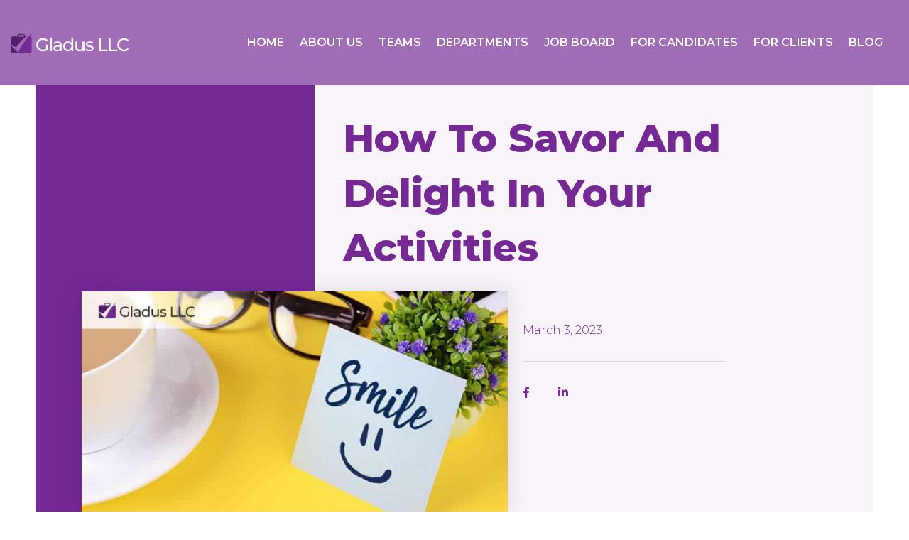

--- FILE ---
content_type: text/html; charset=UTF-8
request_url: https://www.gladusllc.com/how-to-savor-and-delight-in-your-activities/
body_size: 19252
content:
<!doctype html>
<html lang="en-US" >
<head>
	<meta charset="UTF-8" />
	<meta name="viewport" content="width=device-width, initial-scale=1" />
	<style>
#wpadminbar #wp-admin-bar-vtrts_pro_top_button .ab-icon:before {
	content: "\f185";
	color: #1DAE22;
	top: 3px;
}
</style><meta name='robots' content='index, follow, max-image-preview:large, max-snippet:-1, max-video-preview:-1' />

	<!-- This site is optimized with the Yoast SEO plugin v22.1 - https://yoast.com/wordpress/plugins/seo/ -->
	<title>How to Savor and Delight in Your Activities - Gladus</title>
	<meta name="description" content="Whether it&#039;s work, hobbies, or time spent with friends, enjoying what you&#039;re doing is crucial for your overall well-being. However, this isn&#039;t always easy." />
	<link rel="canonical" href="https://www.gladusllc.com/how-to-savor-and-delight-in-your-activities/" />
	<meta property="og:locale" content="en_US" />
	<meta property="og:type" content="article" />
	<meta property="og:title" content="How to Savor and Delight in Your Activities - Gladus" />
	<meta property="og:description" content="Whether it&#039;s work, hobbies, or time spent with friends, enjoying what you&#039;re doing is crucial for your overall well-being. However, this isn&#039;t always easy." />
	<meta property="og:url" content="https://www.gladusllc.com/how-to-savor-and-delight-in-your-activities/" />
	<meta property="og:site_name" content="Gladus" />
	<meta property="article:published_time" content="2023-03-03T16:45:02+00:00" />
	<meta property="article:modified_time" content="2023-03-11T20:12:02+00:00" />
	<meta property="og:image" content="https://www.gladusllc.com/wp-content/uploads/2023/03/01_2.jpg" />
	<meta property="og:image:width" content="1300" />
	<meta property="og:image:height" content="687" />
	<meta property="og:image:type" content="image/jpeg" />
	<meta name="author" content="gladus_admin" />
	<meta name="twitter:card" content="summary_large_image" />
	<meta name="twitter:label1" content="Written by" />
	<meta name="twitter:data1" content="gladus_admin" />
	<meta name="twitter:label2" content="Est. reading time" />
	<meta name="twitter:data2" content="3 minutes" />
	<script type="application/ld+json" class="yoast-schema-graph">{"@context":"https://schema.org","@graph":[{"@type":"WebPage","@id":"https://www.gladusllc.com/how-to-savor-and-delight-in-your-activities/","url":"https://www.gladusllc.com/how-to-savor-and-delight-in-your-activities/","name":"How to Savor and Delight in Your Activities - Gladus","isPartOf":{"@id":"https://www.gladusllc.com/#website"},"primaryImageOfPage":{"@id":"https://www.gladusllc.com/how-to-savor-and-delight-in-your-activities/#primaryimage"},"image":{"@id":"https://www.gladusllc.com/how-to-savor-and-delight-in-your-activities/#primaryimage"},"thumbnailUrl":"https://www.gladusllc.com/wp-content/uploads/2023/03/01_2.jpg","datePublished":"2023-03-03T16:45:02+00:00","dateModified":"2023-03-11T20:12:02+00:00","author":{"@id":"https://www.gladusllc.com/#/schema/person/f178574f11d0de79cd63470362485b7f"},"description":"Whether it's work, hobbies, or time spent with friends, enjoying what you're doing is crucial for your overall well-being. However, this isn't always easy.","breadcrumb":{"@id":"https://www.gladusllc.com/how-to-savor-and-delight-in-your-activities/#breadcrumb"},"inLanguage":"en-US","potentialAction":[{"@type":"ReadAction","target":["https://www.gladusllc.com/how-to-savor-and-delight-in-your-activities/"]}]},{"@type":"ImageObject","inLanguage":"en-US","@id":"https://www.gladusllc.com/how-to-savor-and-delight-in-your-activities/#primaryimage","url":"https://www.gladusllc.com/wp-content/uploads/2023/03/01_2.jpg","contentUrl":"https://www.gladusllc.com/wp-content/uploads/2023/03/01_2.jpg","width":1300,"height":687},{"@type":"BreadcrumbList","@id":"https://www.gladusllc.com/how-to-savor-and-delight-in-your-activities/#breadcrumb","itemListElement":[{"@type":"ListItem","position":1,"name":"Home","item":"https://www.gladusllc.com/"},{"@type":"ListItem","position":2,"name":"Sample Page","item":"https://www.gladusllc.com/sample-page/"},{"@type":"ListItem","position":3,"name":"How to Savor and Delight in Your Activities"}]},{"@type":"WebSite","@id":"https://www.gladusllc.com/#website","url":"https://www.gladusllc.com/","name":"Gladus","description":"","potentialAction":[{"@type":"SearchAction","target":{"@type":"EntryPoint","urlTemplate":"https://www.gladusllc.com/?s={search_term_string}"},"query-input":"required name=search_term_string"}],"inLanguage":"en-US"},{"@type":"Person","@id":"https://www.gladusllc.com/#/schema/person/f178574f11d0de79cd63470362485b7f","name":"gladus_admin","image":{"@type":"ImageObject","inLanguage":"en-US","@id":"https://www.gladusllc.com/#/schema/person/image/","url":"https://secure.gravatar.com/avatar/6801d712d86aaaafef39381e64ebe9e3ca2cb962f2dbc2756a3bf2f8af17f114?s=96&d=mm&r=g","contentUrl":"https://secure.gravatar.com/avatar/6801d712d86aaaafef39381e64ebe9e3ca2cb962f2dbc2756a3bf2f8af17f114?s=96&d=mm&r=g","caption":"gladus_admin"},"sameAs":["https://www.gladusllc.com"],"url":"https://www.gladusllc.com/author/gladus_admin/"}]}</script>
	<!-- / Yoast SEO plugin. -->


<link rel="alternate" type="application/rss+xml" title="Gladus &raquo; Feed" href="https://www.gladusllc.com/feed/" />
<link rel="alternate" type="application/rss+xml" title="Gladus &raquo; Comments Feed" href="https://www.gladusllc.com/comments/feed/" />
<link rel="alternate" type="application/rss+xml" title="Gladus &raquo; How to Savor and Delight in Your Activities Comments Feed" href="https://www.gladusllc.com/how-to-savor-and-delight-in-your-activities/feed/" />
<link rel="alternate" title="oEmbed (JSON)" type="application/json+oembed" href="https://www.gladusllc.com/wp-json/oembed/1.0/embed?url=https%3A%2F%2Fwww.gladusllc.com%2Fhow-to-savor-and-delight-in-your-activities%2F" />
<link rel="alternate" title="oEmbed (XML)" type="text/xml+oembed" href="https://www.gladusllc.com/wp-json/oembed/1.0/embed?url=https%3A%2F%2Fwww.gladusllc.com%2Fhow-to-savor-and-delight-in-your-activities%2F&#038;format=xml" />
<meta property="og:image" content="https://www.gladusllc.com/wp-content/uploads/2023/03/01_2.jpg"/>
<style id='wp-img-auto-sizes-contain-inline-css'>
img:is([sizes=auto i],[sizes^="auto," i]){contain-intrinsic-size:3000px 1500px}
/*# sourceURL=wp-img-auto-sizes-contain-inline-css */
</style>
<link rel='stylesheet' id='anwp-pg-styles-css' href='https://www.gladusllc.com/wp-content/plugins/anwp-post-grid-for-elementor/public/css/styles.min.css?ver=1.2.1' media='all' />
<style id='wp-emoji-styles-inline-css'>

	img.wp-smiley, img.emoji {
		display: inline !important;
		border: none !important;
		box-shadow: none !important;
		height: 1em !important;
		width: 1em !important;
		margin: 0 0.07em !important;
		vertical-align: -0.1em !important;
		background: none !important;
		padding: 0 !important;
	}
/*# sourceURL=wp-emoji-styles-inline-css */
</style>
<link rel='stylesheet' id='wp-block-library-css' href='https://www.gladusllc.com/wp-includes/css/dist/block-library/style.min.css?ver=6.9' media='all' />
<style id='global-styles-inline-css'>
:root{--wp--preset--aspect-ratio--square: 1;--wp--preset--aspect-ratio--4-3: 4/3;--wp--preset--aspect-ratio--3-4: 3/4;--wp--preset--aspect-ratio--3-2: 3/2;--wp--preset--aspect-ratio--2-3: 2/3;--wp--preset--aspect-ratio--16-9: 16/9;--wp--preset--aspect-ratio--9-16: 9/16;--wp--preset--color--black: #000000;--wp--preset--color--cyan-bluish-gray: #abb8c3;--wp--preset--color--white: #FFFFFF;--wp--preset--color--pale-pink: #f78da7;--wp--preset--color--vivid-red: #cf2e2e;--wp--preset--color--luminous-vivid-orange: #ff6900;--wp--preset--color--luminous-vivid-amber: #fcb900;--wp--preset--color--light-green-cyan: #7bdcb5;--wp--preset--color--vivid-green-cyan: #00d084;--wp--preset--color--pale-cyan-blue: #8ed1fc;--wp--preset--color--vivid-cyan-blue: #0693e3;--wp--preset--color--vivid-purple: #9b51e0;--wp--preset--color--dark-gray: #28303D;--wp--preset--color--gray: #39414D;--wp--preset--color--green: #D1E4DD;--wp--preset--color--blue: #D1DFE4;--wp--preset--color--purple: #D1D1E4;--wp--preset--color--red: #E4D1D1;--wp--preset--color--orange: #E4DAD1;--wp--preset--color--yellow: #EEEADD;--wp--preset--gradient--vivid-cyan-blue-to-vivid-purple: linear-gradient(135deg,rgb(6,147,227) 0%,rgb(155,81,224) 100%);--wp--preset--gradient--light-green-cyan-to-vivid-green-cyan: linear-gradient(135deg,rgb(122,220,180) 0%,rgb(0,208,130) 100%);--wp--preset--gradient--luminous-vivid-amber-to-luminous-vivid-orange: linear-gradient(135deg,rgb(252,185,0) 0%,rgb(255,105,0) 100%);--wp--preset--gradient--luminous-vivid-orange-to-vivid-red: linear-gradient(135deg,rgb(255,105,0) 0%,rgb(207,46,46) 100%);--wp--preset--gradient--very-light-gray-to-cyan-bluish-gray: linear-gradient(135deg,rgb(238,238,238) 0%,rgb(169,184,195) 100%);--wp--preset--gradient--cool-to-warm-spectrum: linear-gradient(135deg,rgb(74,234,220) 0%,rgb(151,120,209) 20%,rgb(207,42,186) 40%,rgb(238,44,130) 60%,rgb(251,105,98) 80%,rgb(254,248,76) 100%);--wp--preset--gradient--blush-light-purple: linear-gradient(135deg,rgb(255,206,236) 0%,rgb(152,150,240) 100%);--wp--preset--gradient--blush-bordeaux: linear-gradient(135deg,rgb(254,205,165) 0%,rgb(254,45,45) 50%,rgb(107,0,62) 100%);--wp--preset--gradient--luminous-dusk: linear-gradient(135deg,rgb(255,203,112) 0%,rgb(199,81,192) 50%,rgb(65,88,208) 100%);--wp--preset--gradient--pale-ocean: linear-gradient(135deg,rgb(255,245,203) 0%,rgb(182,227,212) 50%,rgb(51,167,181) 100%);--wp--preset--gradient--electric-grass: linear-gradient(135deg,rgb(202,248,128) 0%,rgb(113,206,126) 100%);--wp--preset--gradient--midnight: linear-gradient(135deg,rgb(2,3,129) 0%,rgb(40,116,252) 100%);--wp--preset--gradient--purple-to-yellow: linear-gradient(160deg, #D1D1E4 0%, #EEEADD 100%);--wp--preset--gradient--yellow-to-purple: linear-gradient(160deg, #EEEADD 0%, #D1D1E4 100%);--wp--preset--gradient--green-to-yellow: linear-gradient(160deg, #D1E4DD 0%, #EEEADD 100%);--wp--preset--gradient--yellow-to-green: linear-gradient(160deg, #EEEADD 0%, #D1E4DD 100%);--wp--preset--gradient--red-to-yellow: linear-gradient(160deg, #E4D1D1 0%, #EEEADD 100%);--wp--preset--gradient--yellow-to-red: linear-gradient(160deg, #EEEADD 0%, #E4D1D1 100%);--wp--preset--gradient--purple-to-red: linear-gradient(160deg, #D1D1E4 0%, #E4D1D1 100%);--wp--preset--gradient--red-to-purple: linear-gradient(160deg, #E4D1D1 0%, #D1D1E4 100%);--wp--preset--font-size--small: 18px;--wp--preset--font-size--medium: 20px;--wp--preset--font-size--large: 24px;--wp--preset--font-size--x-large: 42px;--wp--preset--font-size--extra-small: 16px;--wp--preset--font-size--normal: 20px;--wp--preset--font-size--extra-large: 40px;--wp--preset--font-size--huge: 96px;--wp--preset--font-size--gigantic: 144px;--wp--preset--spacing--20: 0.44rem;--wp--preset--spacing--30: 0.67rem;--wp--preset--spacing--40: 1rem;--wp--preset--spacing--50: 1.5rem;--wp--preset--spacing--60: 2.25rem;--wp--preset--spacing--70: 3.38rem;--wp--preset--spacing--80: 5.06rem;--wp--preset--shadow--natural: 6px 6px 9px rgba(0, 0, 0, 0.2);--wp--preset--shadow--deep: 12px 12px 50px rgba(0, 0, 0, 0.4);--wp--preset--shadow--sharp: 6px 6px 0px rgba(0, 0, 0, 0.2);--wp--preset--shadow--outlined: 6px 6px 0px -3px rgb(255, 255, 255), 6px 6px rgb(0, 0, 0);--wp--preset--shadow--crisp: 6px 6px 0px rgb(0, 0, 0);}:where(.is-layout-flex){gap: 0.5em;}:where(.is-layout-grid){gap: 0.5em;}body .is-layout-flex{display: flex;}.is-layout-flex{flex-wrap: wrap;align-items: center;}.is-layout-flex > :is(*, div){margin: 0;}body .is-layout-grid{display: grid;}.is-layout-grid > :is(*, div){margin: 0;}:where(.wp-block-columns.is-layout-flex){gap: 2em;}:where(.wp-block-columns.is-layout-grid){gap: 2em;}:where(.wp-block-post-template.is-layout-flex){gap: 1.25em;}:where(.wp-block-post-template.is-layout-grid){gap: 1.25em;}.has-black-color{color: var(--wp--preset--color--black) !important;}.has-cyan-bluish-gray-color{color: var(--wp--preset--color--cyan-bluish-gray) !important;}.has-white-color{color: var(--wp--preset--color--white) !important;}.has-pale-pink-color{color: var(--wp--preset--color--pale-pink) !important;}.has-vivid-red-color{color: var(--wp--preset--color--vivid-red) !important;}.has-luminous-vivid-orange-color{color: var(--wp--preset--color--luminous-vivid-orange) !important;}.has-luminous-vivid-amber-color{color: var(--wp--preset--color--luminous-vivid-amber) !important;}.has-light-green-cyan-color{color: var(--wp--preset--color--light-green-cyan) !important;}.has-vivid-green-cyan-color{color: var(--wp--preset--color--vivid-green-cyan) !important;}.has-pale-cyan-blue-color{color: var(--wp--preset--color--pale-cyan-blue) !important;}.has-vivid-cyan-blue-color{color: var(--wp--preset--color--vivid-cyan-blue) !important;}.has-vivid-purple-color{color: var(--wp--preset--color--vivid-purple) !important;}.has-black-background-color{background-color: var(--wp--preset--color--black) !important;}.has-cyan-bluish-gray-background-color{background-color: var(--wp--preset--color--cyan-bluish-gray) !important;}.has-white-background-color{background-color: var(--wp--preset--color--white) !important;}.has-pale-pink-background-color{background-color: var(--wp--preset--color--pale-pink) !important;}.has-vivid-red-background-color{background-color: var(--wp--preset--color--vivid-red) !important;}.has-luminous-vivid-orange-background-color{background-color: var(--wp--preset--color--luminous-vivid-orange) !important;}.has-luminous-vivid-amber-background-color{background-color: var(--wp--preset--color--luminous-vivid-amber) !important;}.has-light-green-cyan-background-color{background-color: var(--wp--preset--color--light-green-cyan) !important;}.has-vivid-green-cyan-background-color{background-color: var(--wp--preset--color--vivid-green-cyan) !important;}.has-pale-cyan-blue-background-color{background-color: var(--wp--preset--color--pale-cyan-blue) !important;}.has-vivid-cyan-blue-background-color{background-color: var(--wp--preset--color--vivid-cyan-blue) !important;}.has-vivid-purple-background-color{background-color: var(--wp--preset--color--vivid-purple) !important;}.has-black-border-color{border-color: var(--wp--preset--color--black) !important;}.has-cyan-bluish-gray-border-color{border-color: var(--wp--preset--color--cyan-bluish-gray) !important;}.has-white-border-color{border-color: var(--wp--preset--color--white) !important;}.has-pale-pink-border-color{border-color: var(--wp--preset--color--pale-pink) !important;}.has-vivid-red-border-color{border-color: var(--wp--preset--color--vivid-red) !important;}.has-luminous-vivid-orange-border-color{border-color: var(--wp--preset--color--luminous-vivid-orange) !important;}.has-luminous-vivid-amber-border-color{border-color: var(--wp--preset--color--luminous-vivid-amber) !important;}.has-light-green-cyan-border-color{border-color: var(--wp--preset--color--light-green-cyan) !important;}.has-vivid-green-cyan-border-color{border-color: var(--wp--preset--color--vivid-green-cyan) !important;}.has-pale-cyan-blue-border-color{border-color: var(--wp--preset--color--pale-cyan-blue) !important;}.has-vivid-cyan-blue-border-color{border-color: var(--wp--preset--color--vivid-cyan-blue) !important;}.has-vivid-purple-border-color{border-color: var(--wp--preset--color--vivid-purple) !important;}.has-vivid-cyan-blue-to-vivid-purple-gradient-background{background: var(--wp--preset--gradient--vivid-cyan-blue-to-vivid-purple) !important;}.has-light-green-cyan-to-vivid-green-cyan-gradient-background{background: var(--wp--preset--gradient--light-green-cyan-to-vivid-green-cyan) !important;}.has-luminous-vivid-amber-to-luminous-vivid-orange-gradient-background{background: var(--wp--preset--gradient--luminous-vivid-amber-to-luminous-vivid-orange) !important;}.has-luminous-vivid-orange-to-vivid-red-gradient-background{background: var(--wp--preset--gradient--luminous-vivid-orange-to-vivid-red) !important;}.has-very-light-gray-to-cyan-bluish-gray-gradient-background{background: var(--wp--preset--gradient--very-light-gray-to-cyan-bluish-gray) !important;}.has-cool-to-warm-spectrum-gradient-background{background: var(--wp--preset--gradient--cool-to-warm-spectrum) !important;}.has-blush-light-purple-gradient-background{background: var(--wp--preset--gradient--blush-light-purple) !important;}.has-blush-bordeaux-gradient-background{background: var(--wp--preset--gradient--blush-bordeaux) !important;}.has-luminous-dusk-gradient-background{background: var(--wp--preset--gradient--luminous-dusk) !important;}.has-pale-ocean-gradient-background{background: var(--wp--preset--gradient--pale-ocean) !important;}.has-electric-grass-gradient-background{background: var(--wp--preset--gradient--electric-grass) !important;}.has-midnight-gradient-background{background: var(--wp--preset--gradient--midnight) !important;}.has-small-font-size{font-size: var(--wp--preset--font-size--small) !important;}.has-medium-font-size{font-size: var(--wp--preset--font-size--medium) !important;}.has-large-font-size{font-size: var(--wp--preset--font-size--large) !important;}.has-x-large-font-size{font-size: var(--wp--preset--font-size--x-large) !important;}
/*# sourceURL=global-styles-inline-css */
</style>

<style id='classic-theme-styles-inline-css'>
/*! This file is auto-generated */
.wp-block-button__link{color:#fff;background-color:#32373c;border-radius:9999px;box-shadow:none;text-decoration:none;padding:calc(.667em + 2px) calc(1.333em + 2px);font-size:1.125em}.wp-block-file__button{background:#32373c;color:#fff;text-decoration:none}
/*# sourceURL=/wp-includes/css/classic-themes.min.css */
</style>
<link rel='stylesheet' id='contact-form-7-css' href='https://www.gladusllc.com/wp-content/plugins/contact-form-7/includes/css/styles.css?ver=5.8.7' media='all' />
<link rel='stylesheet' id='rs-plugin-settings-css' href='https://www.gladusllc.com/wp-content/plugins/revslider/public/assets/css/rs6.css?ver=6.0.9' media='all' />
<style id='rs-plugin-settings-inline-css'>
#rs-demo-id {}
/*# sourceURL=rs-plugin-settings-inline-css */
</style>
<link rel='stylesheet' id='trx_addons-icons-css' href='https://www.gladusllc.com/wp-content/plugins/trx_addons/css/font-icons/css/trx_addons_icons-embedded.css' media='all' />
<link rel='stylesheet' id='swiperslider-css' href='https://www.gladusllc.com/wp-content/plugins/trx_addons/js/swiper/swiper.min.css' media='all' />
<link rel='stylesheet' id='magnific-popup-css' href='https://www.gladusllc.com/wp-content/plugins/trx_addons/js/magnific/magnific-popup.min.css' media='all' />
<link rel='stylesheet' id='trx_addons-css' href='https://www.gladusllc.com/wp-content/plugins/trx_addons/css/trx_addons.css' media='all' />
<link rel='stylesheet' id='custom-css-css' href='https://www.gladusllc.com/wp-content/themes/twenty-twenty-one-child/css/style.css?ver=6.9' media='all' />
<link rel='stylesheet' id='twenty-twenty-one-style-css' href='https://www.gladusllc.com/wp-content/themes/twentytwentyone/style.css?ver=1.0.0' media='all' />
<style id='twenty-twenty-one-style-inline-css'>
:root{--global--color-background: #ffffff;--global--color-primary: #000;--global--color-secondary: #000;--button--color-background: #000;--button--color-text-hover: #000;}
/*# sourceURL=twenty-twenty-one-style-inline-css */
</style>
<link rel='stylesheet' id='twenty-twenty-one-print-style-css' href='https://www.gladusllc.com/wp-content/themes/twentytwentyone/assets/css/print.css?ver=1.0.0' media='print' />
<link rel='stylesheet' id='elementor-icons-css' href='https://www.gladusllc.com/wp-content/plugins/elementor/assets/lib/eicons/css/elementor-icons.min.css?ver=5.27.0' media='all' />
<link rel='stylesheet' id='elementor-frontend-css' href='https://www.gladusllc.com/wp-content/plugins/elementor/assets/css/frontend-lite.min.css?ver=3.19.2' media='all' />
<link rel='stylesheet' id='swiper-css' href='https://www.gladusllc.com/wp-content/plugins/elementor/assets/lib/swiper/css/swiper.min.css?ver=5.3.6' media='all' />
<link rel='stylesheet' id='elementor-post-956-css' href='https://www.gladusllc.com/wp-content/uploads/elementor/css/post-956.css?ver=1707990431' media='all' />
<link rel='stylesheet' id='elementor-pro-css' href='https://www.gladusllc.com/wp-content/plugins/elementor-pro/assets/css/frontend-lite.min.css?ver=3.7.3' media='all' />
<link rel='stylesheet' id='elementor-global-css' href='https://www.gladusllc.com/wp-content/uploads/elementor/css/global.css?ver=1707990431' media='all' />
<link rel='stylesheet' id='elementor-post-975-css' href='https://www.gladusllc.com/wp-content/uploads/elementor/css/post-975.css?ver=1707991082' media='all' />
<link rel='stylesheet' id='google-fonts-1-css' href='https://fonts.googleapis.com/css?family=Roboto%3A100%2C100italic%2C200%2C200italic%2C300%2C300italic%2C400%2C400italic%2C500%2C500italic%2C600%2C600italic%2C700%2C700italic%2C800%2C800italic%2C900%2C900italic%7CRoboto+Slab%3A100%2C100italic%2C200%2C200italic%2C300%2C300italic%2C400%2C400italic%2C500%2C500italic%2C600%2C600italic%2C700%2C700italic%2C800%2C800italic%2C900%2C900italic%7CMontserrat%3A100%2C100italic%2C200%2C200italic%2C300%2C300italic%2C400%2C400italic%2C500%2C500italic%2C600%2C600italic%2C700%2C700italic%2C800%2C800italic%2C900%2C900italic&#038;display=auto&#038;ver=6.9' media='all' />
<link rel='stylesheet' id='elementor-icons-shared-0-css' href='https://www.gladusllc.com/wp-content/plugins/elementor/assets/lib/font-awesome/css/fontawesome.min.css?ver=5.15.3' media='all' />
<link rel='stylesheet' id='elementor-icons-fa-brands-css' href='https://www.gladusllc.com/wp-content/plugins/elementor/assets/lib/font-awesome/css/brands.min.css?ver=5.15.3' media='all' />
<link rel="preconnect" href="https://fonts.gstatic.com/" crossorigin><script id="ahc_front_js-js-extra">
var ahc_ajax_front = {"ajax_url":"https://www.gladusllc.com/wp-admin/admin-ajax.php","page_id":"1912","page_title":"How to Savor and Delight in Your Activities","post_type":"post"};
//# sourceURL=ahc_front_js-js-extra
</script>
<script src="https://www.gladusllc.com/wp-content/plugins/visitors-traffic-real-time-statistics-pro/js/front.js?ver=6.9" id="ahc_front_js-js"></script>
<script src="https://www.gladusllc.com/wp-includes/js/jquery/jquery.min.js?ver=3.7.1" id="jquery-core-js"></script>
<script src="https://www.gladusllc.com/wp-includes/js/jquery/jquery-migrate.min.js?ver=3.4.1" id="jquery-migrate-js"></script>
<script src="https://www.gladusllc.com/wp-content/plugins/revslider/public/assets/js/revolution.tools.min.js?ver=6.0" id="tp-tools-js"></script>
<script src="https://www.gladusllc.com/wp-content/plugins/revslider/public/assets/js/rs6.min.js?ver=6.0.9" id="revmin-js"></script>
<link rel="https://api.w.org/" href="https://www.gladusllc.com/wp-json/" /><link rel="alternate" title="JSON" type="application/json" href="https://www.gladusllc.com/wp-json/wp/v2/posts/1912" /><link rel="EditURI" type="application/rsd+xml" title="RSD" href="https://www.gladusllc.com/xmlrpc.php?rsd" />
<meta name="generator" content="WordPress 6.9" />
<link rel='shortlink' href='https://www.gladusllc.com/?p=1912' />
<link rel="pingback" href="https://www.gladusllc.com/xmlrpc.php"><meta name="generator" content="Elementor 3.19.2; features: e_optimized_assets_loading, e_optimized_css_loading, additional_custom_breakpoints, block_editor_assets_optimize, e_image_loading_optimization; settings: css_print_method-external, google_font-enabled, font_display-auto">
<meta name="generator" content="Powered by WPBakery Page Builder - drag and drop page builder for WordPress."/>
<!--[if lte IE 9]><link rel="stylesheet" type="text/css" href="https://www.gladusllc.com/wp-content/plugins/js_composer/assets/css/vc_lte_ie9.min.css" media="screen"><![endif]--><style id="custom-background-css">
body.custom-background { background-color: #ffffff; }
</style>
	<meta name="generator" content="Powered by Slider Revolution 6.0.9 - responsive, Mobile-Friendly Slider Plugin for WordPress with comfortable drag and drop interface." />
<link rel="icon" href="https://www.gladusllc.com/wp-content/uploads/2021/09/Untitled-1.png" sizes="32x32" />
<link rel="icon" href="https://www.gladusllc.com/wp-content/uploads/2021/09/Untitled-1.png" sizes="192x192" />
<link rel="apple-touch-icon" href="https://www.gladusllc.com/wp-content/uploads/2021/09/Untitled-1.png" />
<meta name="msapplication-TileImage" content="https://www.gladusllc.com/wp-content/uploads/2021/09/Untitled-1.png" />
<script type="text/javascript">function setREVStartSize(a){try{var b,c=document.getElementById(a.c).parentNode.offsetWidth;if(c=0===c||isNaN(c)?window.innerWidth:c,a.tabw=void 0===a.tabw?0:parseInt(a.tabw),a.thumbw=void 0===a.thumbw?0:parseInt(a.thumbw),a.tabh=void 0===a.tabh?0:parseInt(a.tabh),a.thumbh=void 0===a.thumbh?0:parseInt(a.thumbh),a.tabhide=void 0===a.tabhide?0:parseInt(a.tabhide),a.thumbhide=void 0===a.thumbhide?0:parseInt(a.thumbhide),a.mh=void 0===a.mh||""==a.mh?0:a.mh,"fullscreen"===a.layout||"fullscreen"===a.l)b=Math.max(a.mh,window.innerHeight);else{for(var d in a.gw=Array.isArray(a.gw)?a.gw:[a.gw],a.rl)(void 0===a.gw[d]||0===a.gw[d])&&(a.gw[d]=a.gw[d-1]);for(var d in a.gh=void 0===a.el||""===a.el||Array.isArray(a.el)&&0==a.el.length?a.gh:a.el,a.gh=Array.isArray(a.gh)?a.gh:[a.gh],a.rl)(void 0===a.gh[d]||0===a.gh[d])&&(a.gh[d]=a.gh[d-1]);var e,f=Array(a.rl.length),g=0;for(var d in a.tabw=a.tabhide>=c?0:a.tabw,a.thumbw=a.thumbhide>=c?0:a.thumbw,a.tabh=a.tabhide>=c?0:a.tabh,a.thumbh=a.thumbhide>=c?0:a.thumbh,a.rl)f[d]=a.rl[d]<window.innerWidth?0:a.rl[d];for(var d in e=f[0],f)e>f[d]&&0<f[d]&&(e=f[d],g=d);var h=c>a.gw[g]+a.tabw+a.thumbw?1:(c-(a.tabw+a.thumbw))/a.gw[g];b=a.gh[g]*h+(a.tabh+a.thumbh)}void 0===window.rs_init_css&&(window.rs_init_css=document.head.appendChild(document.createElement("style"))),document.getElementById(a.c).height=b,window.rs_init_css.innerHTML+="#"+a.c+"_wrapper { height: "+b+"px }"}catch(a){console.log("Failure at Presize of Slider:"+a)}};</script>
		<style id="wp-custom-css">
			.anwp-pg-wrap .anwp-pg-post-teaser--layout-c .anwp-pg-post-teaser__bottom-block {
    background-color: rgb(117 41 149 / 85%);
    width: 75%;
}		</style>
		<noscript><style type="text/css"> .wpb_animate_when_almost_visible { opacity: 1; }</style></noscript><style id="wpforms-css-vars-root">
				:root {
					--wpforms-field-border-radius: 3px;
--wpforms-field-background-color: #ffffff;
--wpforms-field-border-color: rgba( 0, 0, 0, 0.25 );
--wpforms-field-text-color: rgba( 0, 0, 0, 0.7 );
--wpforms-label-color: rgba( 0, 0, 0, 0.85 );
--wpforms-label-sublabel-color: rgba( 0, 0, 0, 0.55 );
--wpforms-label-error-color: #d63637;
--wpforms-button-border-radius: 3px;
--wpforms-button-background-color: #066aab;
--wpforms-button-text-color: #ffffff;
--wpforms-field-size-input-height: 43px;
--wpforms-field-size-input-spacing: 15px;
--wpforms-field-size-font-size: 16px;
--wpforms-field-size-line-height: 19px;
--wpforms-field-size-padding-h: 14px;
--wpforms-field-size-checkbox-size: 16px;
--wpforms-field-size-sublabel-spacing: 5px;
--wpforms-field-size-icon-size: 1;
--wpforms-label-size-font-size: 16px;
--wpforms-label-size-line-height: 19px;
--wpforms-label-size-sublabel-font-size: 14px;
--wpforms-label-size-sublabel-line-height: 17px;
--wpforms-button-size-font-size: 17px;
--wpforms-button-size-height: 41px;
--wpforms-button-size-padding-h: 15px;
--wpforms-button-size-margin-top: 10px;

				}
			</style><link rel='stylesheet' id='elementor-icons-fa-regular-css' href='https://www.gladusllc.com/wp-content/plugins/elementor/assets/lib/font-awesome/css/regular.min.css?ver=5.15.3' media='all' />
<link rel='stylesheet' id='elementor-icons-fa-solid-css' href='https://www.gladusllc.com/wp-content/plugins/elementor/assets/lib/font-awesome/css/solid.min.css?ver=5.15.3' media='all' />
</head>

<body class="wp-singular post-template-default single single-post postid-1912 single-format-standard custom-background wp-embed-responsive wp-theme-twentytwentyone wp-child-theme-twenty-twenty-one-child theme--twentytwentyone is-light-theme has-background-white no-js singular has-main-navigation wpb-js-composer js-comp-ver-5.4.7 vc_responsive elementor-default elementor-template-full-width elementor-kit-956 elementor-page-975">
<main class="wrapper">
	<header class="top-menu">	<div class="container container_big">
		<div class="top-menu__wrap">
			<div class="top-menu__content">
								<a href="https://www.gladusllc.com" class="top-menu__left">
					<img src="https://www.gladusllc.com/wp-content/uploads/2021/09/Gladus-light.png" alt="logo" class="top-menu__logo top-menu__logo_black">
					<img src="https://www.gladusllc.com/wp-content/uploads/2021/09/Gladus-dark.png" alt="logo" class="top-menu__logo top-menu__logo_white">
				</a>
				<nav class="top-menu__nav">
				<div class="menu-primary-menu-container"><ul id="menu-primary-menu" class="links"><li class=' menu-item menu-item-type-post_type menu-item-object-page menu-item-home links__el'><a href="https://www.gladusllc.com/" class="links__link">HOME</a></li>
<li class=' menu-item menu-item-type-post_type menu-item-object-page links__el'><a href="https://www.gladusllc.com/about-us/" class="links__link">ABOUT US</a></li>
<li class=' menu-item menu-item-type-post_type menu-item-object-page links__el'><a href="https://www.gladusllc.com/teams/" class="links__link">TEAMS</a></li>
<li class=' menu-item menu-item-type-post_type menu-item-object-page links__el'><a href="https://www.gladusllc.com/departments/" class="links__link">DEPARTMENTS</a></li>
<li class=' menu-item menu-item-type-post_type menu-item-object-page links__el'><a href="https://www.gladusllc.com/job-board/" class="links__link">JOB BOARD</a></li>
<li class=' menu-item menu-item-type-post_type menu-item-object-page links__el'><a href="https://www.gladusllc.com/for-candidates/" class="links__link">FOR CANDIDATES</a></li>
<li class=' menu-item menu-item-type-post_type menu-item-object-page links__el'><a href="https://www.gladusllc.com/for-clients/" class="links__link">FOR CLIENTS</a></li>
<li class=' menu-item menu-item-type-post_type menu-item-object-page links__el'><a href="https://www.gladusllc.com/blog/" class="links__link">BLOG</a></li>
</ul></div>					
				</nav>
				<svg class="top-menu__burger" height="40px" viewBox="0 -53 384 384" width="40px" xmlns="http://www.w3.org/2000/svg"><path d="m368 154.667969h-352c-8.832031 0-16-7.167969-16-16s7.167969-16 16-16h352c8.832031 0 16 7.167969 16 16s-7.167969 16-16 16zm0 0"/><path d="m368 32h-352c-8.832031 0-16-7.167969-16-16s7.167969-16 16-16h352c8.832031 0 16 7.167969 16 16s-7.167969 16-16 16zm0 0"/><path d="m368 277.332031h-352c-8.832031 0-16-7.167969-16-16s7.167969-16 16-16h352c8.832031 0 16 7.167969 16 16s-7.167969 16-16 16zm0 0"/></svg>
			</div>
		</div>
	</div>
</header>
<div class="top-menu-dropdown">
	<svg class="top-menu-dropdown__close" height="30px" viewBox="0 0 329.26933 329" width="30px" xmlns="http://www.w3.org/2000/svg"><path d="m194.800781 164.769531 128.210938-128.214843c8.34375-8.339844 8.34375-21.824219 0-30.164063-8.339844-8.339844-21.824219-8.339844-30.164063 0l-128.214844 128.214844-128.210937-128.214844c-8.34375-8.339844-21.824219-8.339844-30.164063 0-8.34375 8.339844-8.34375 21.824219 0 30.164063l128.210938 128.214843-128.210938 128.214844c-8.34375 8.339844-8.34375 21.824219 0 30.164063 4.15625 4.160156 9.621094 6.25 15.082032 6.25 5.460937 0 10.921875-2.089844 15.082031-6.25l128.210937-128.214844 128.214844 128.214844c4.160156 4.160156 9.621094 6.25 15.082032 6.25 5.460937 0 10.921874-2.089844 15.082031-6.25 8.34375-8.339844 8.34375-21.824219 0-30.164063zm0 0"/></svg>
	<div class="top-menu-dropdown__body">
		<div class="menu-mobile-menu-container"><ul id="menu-mobile-menu" class="links-2 top-menu-dropdown__links"><li class=' menu-item menu-item-type-post_type menu-item-object-page menu-item-home links-2__el'><a href="https://www.gladusllc.com/" class="links-2__link">HOME</a></li>
<li class=' menu-item menu-item-type-post_type menu-item-object-page links-2__el'><a href="https://www.gladusllc.com/teams/" class="links-2__link">TEAMS</a></li>
<li class=' menu-item menu-item-type-post_type menu-item-object-page links-2__el'><a href="https://www.gladusllc.com/departments/" class="links-2__link">DEPARTMENTS</a></li>
<li class=' menu-item menu-item-type-post_type menu-item-object-page links-2__el'><a href="https://www.gladusllc.com/job-board/" class="links-2__link">JOB BOARD</a></li>
<li class=' menu-item menu-item-type-post_type menu-item-object-page links-2__el'><a href="https://www.gladusllc.com/about-us/" class="links-2__link">ABOUT US</a></li>
<li class=' menu-item menu-item-type-post_type menu-item-object-page links-2__el'><a href="https://www.gladusllc.com/for-clients/" class="links-2__link">FOR CLIENTS</a></li>
<li class=' menu-item menu-item-type-post_type menu-item-object-page links-2__el'><a href="https://www.gladusllc.com/for-candidates/" class="links-2__link">FOR CANDIDATES</a></li>
<li class=' menu-item menu-item-type-post_type menu-item-object-page links-2__el'><a href="https://www.gladusllc.com/blog/" class="links-2__link">BLOG</a></li>
</ul></div>		
	</div>
</div>
		<div data-elementor-type="single-post" data-elementor-id="975" class="elementor elementor-975 elementor-location-single post-1912 post type-post status-publish format-standard has-post-thumbnail hentry category-uncategorized entry">
					<div class="elementor-section-wrap">
								<section class="elementor-section elementor-top-section elementor-element elementor-element-417c0783 elementor-section-boxed elementor-section-height-default elementor-section-height-default" data-id="417c0783" data-element_type="section" data-settings="{&quot;background_background&quot;:&quot;classic&quot;}">
						<div class="elementor-container elementor-column-gap-default">
					<div class="elementor-column elementor-col-100 elementor-top-column elementor-element elementor-element-547209de" data-id="547209de" data-element_type="column">
			<div class="elementor-widget-wrap elementor-element-populated">
						<div class="elementor-element elementor-element-39db06f0 elementor-widget elementor-widget-spacer" data-id="39db06f0" data-element_type="widget" data-widget_type="spacer.default">
				<div class="elementor-widget-container">
			<style>/*! elementor - v3.19.0 - 07-02-2024 */
.elementor-column .elementor-spacer-inner{height:var(--spacer-size)}.e-con{--container-widget-width:100%}.e-con-inner>.elementor-widget-spacer,.e-con>.elementor-widget-spacer{width:var(--container-widget-width,var(--spacer-size));--align-self:var(--container-widget-align-self,initial);--flex-shrink:0}.e-con-inner>.elementor-widget-spacer>.elementor-widget-container,.e-con>.elementor-widget-spacer>.elementor-widget-container{height:100%;width:100%}.e-con-inner>.elementor-widget-spacer>.elementor-widget-container>.elementor-spacer,.e-con>.elementor-widget-spacer>.elementor-widget-container>.elementor-spacer{height:100%}.e-con-inner>.elementor-widget-spacer>.elementor-widget-container>.elementor-spacer>.elementor-spacer-inner,.e-con>.elementor-widget-spacer>.elementor-widget-container>.elementor-spacer>.elementor-spacer-inner{height:var(--container-widget-height,var(--spacer-size))}.e-con-inner>.elementor-widget-spacer.elementor-widget-empty,.e-con>.elementor-widget-spacer.elementor-widget-empty{position:relative;min-height:22px;min-width:22px}.e-con-inner>.elementor-widget-spacer.elementor-widget-empty .elementor-widget-empty-icon,.e-con>.elementor-widget-spacer.elementor-widget-empty .elementor-widget-empty-icon{position:absolute;top:0;bottom:0;left:0;right:0;margin:auto;padding:0;width:22px;height:22px}</style>		<div class="elementor-spacer">
			<div class="elementor-spacer-inner"></div>
		</div>
				</div>
				</div>
					</div>
		</div>
					</div>
		</section>
				<section class="elementor-section elementor-top-section elementor-element elementor-element-35926b2a elementor-section-full_width elementor-section-items-stretch elementor-reverse-mobile elementor-reverse-tablet elementor-section-stretched elementor-section-height-min-height elementor-section-height-default" data-id="35926b2a" data-element_type="section" data-settings="{&quot;background_background&quot;:&quot;classic&quot;,&quot;stretch_section&quot;:&quot;section-stretched&quot;}">
							<div class="elementor-background-overlay"></div>
							<div class="elementor-container elementor-column-gap-default">
					<div class="elementor-column elementor-col-33 elementor-top-column elementor-element elementor-element-3e925a0e elementor-hidden-tablet elementor-hidden-mobile" data-id="3e925a0e" data-element_type="column" data-settings="{&quot;background_background&quot;:&quot;classic&quot;}">
			<div class="elementor-widget-wrap elementor-element-populated">
						<div class="elementor-element elementor-element-6f8421bb elementor-widget elementor-widget-spacer" data-id="6f8421bb" data-element_type="widget" data-widget_type="spacer.default">
				<div class="elementor-widget-container">
					<div class="elementor-spacer">
			<div class="elementor-spacer-inner"></div>
		</div>
				</div>
				</div>
					</div>
		</div>
				<div class="elementor-column elementor-col-66 elementor-top-column elementor-element elementor-element-394e0d69" data-id="394e0d69" data-element_type="column" data-settings="{&quot;background_background&quot;:&quot;classic&quot;}">
			<div class="elementor-widget-wrap elementor-element-populated">
						<div class="elementor-element elementor-element-5f68f18e elementor-widget elementor-widget-theme-post-title elementor-page-title elementor-widget-heading" data-id="5f68f18e" data-element_type="widget" data-widget_type="theme-post-title.default">
				<div class="elementor-widget-container">
			<style>/*! elementor - v3.19.0 - 07-02-2024 */
.elementor-heading-title{padding:0;margin:0;line-height:1}.elementor-widget-heading .elementor-heading-title[class*=elementor-size-]>a{color:inherit;font-size:inherit;line-height:inherit}.elementor-widget-heading .elementor-heading-title.elementor-size-small{font-size:15px}.elementor-widget-heading .elementor-heading-title.elementor-size-medium{font-size:19px}.elementor-widget-heading .elementor-heading-title.elementor-size-large{font-size:29px}.elementor-widget-heading .elementor-heading-title.elementor-size-xl{font-size:39px}.elementor-widget-heading .elementor-heading-title.elementor-size-xxl{font-size:59px}</style><h1 class="elementor-heading-title elementor-size-default">How to Savor and Delight in Your Activities</h1>		</div>
				</div>
				<section class="elementor-section elementor-inner-section elementor-element elementor-element-1bac1e23 elementor-section-boxed elementor-section-height-default elementor-section-height-default" data-id="1bac1e23" data-element_type="section">
						<div class="elementor-container elementor-column-gap-default">
					<div class="elementor-column elementor-col-50 elementor-inner-column elementor-element elementor-element-5e199162" data-id="5e199162" data-element_type="column">
			<div class="elementor-widget-wrap elementor-element-populated">
						<div class="elementor-element elementor-element-30f1b291 elementor-widget__width-initial elementor-widget-tablet__width-initial elementor-widget-mobile__width-initial elementor-absolute elementor-hidden-tablet elementor-hidden-mobile elementor-widget elementor-widget-theme-post-featured-image elementor-widget-image" data-id="30f1b291" data-element_type="widget" data-settings="{&quot;_position&quot;:&quot;absolute&quot;}" data-widget_type="theme-post-featured-image.default">
				<div class="elementor-widget-container">
			<style>/*! elementor - v3.19.0 - 07-02-2024 */
.elementor-widget-image{text-align:center}.elementor-widget-image a{display:inline-block}.elementor-widget-image a img[src$=".svg"]{width:48px}.elementor-widget-image img{vertical-align:middle;display:inline-block}</style>										<img fetchpriority="high" width="750" height="396" src="https://www.gladusllc.com/wp-content/uploads/2023/03/01_2-1024x541.jpg" class="attachment-large size-large wp-image-1913" alt="" srcset="https://www.gladusllc.com/wp-content/uploads/2023/03/01_2-1024x541.jpg 1024w, https://www.gladusllc.com/wp-content/uploads/2023/03/01_2-300x159.jpg 300w, https://www.gladusllc.com/wp-content/uploads/2023/03/01_2-768x406.jpg 768w, https://www.gladusllc.com/wp-content/uploads/2023/03/01_2-370x196.jpg 370w, https://www.gladusllc.com/wp-content/uploads/2023/03/01_2.jpg 1300w" sizes="(max-width: 750px) 100vw, 750px" style="width:100%;height:52.85%;max-width:1300px" />													</div>
				</div>
					</div>
		</div>
				<div class="elementor-column elementor-col-50 elementor-inner-column elementor-element elementor-element-53420734" data-id="53420734" data-element_type="column">
			<div class="elementor-widget-wrap elementor-element-populated">
						<div class="elementor-element elementor-element-78da0cf3 elementor-align-left elementor-widget elementor-widget-post-info" data-id="78da0cf3" data-element_type="widget" data-widget_type="post-info.default">
				<div class="elementor-widget-container">
			<link rel="stylesheet" href="https://www.gladusllc.com/wp-content/plugins/elementor/assets/css/widget-icon-list.min.css"><link rel="stylesheet" href="https://www.gladusllc.com/wp-content/plugins/elementor-pro/assets/css/widget-theme-elements.min.css">		<ul class="elementor-inline-items elementor-icon-list-items elementor-post-info">
								<li class="elementor-icon-list-item elementor-repeater-item-9e4c6e3 elementor-inline-item" itemprop="datePublished">
						<a href="https://www.gladusllc.com/2023/03/03/">
											<span class="elementor-icon-list-icon">
								<i aria-hidden="true" class="fas fa-calendar"></i>							</span>
									<span class="elementor-icon-list-text elementor-post-info__item elementor-post-info__item--type-date">
										March 3, 2023					</span>
									</a>
				</li>
				</ul>
				</div>
				</div>
				<div class="elementor-element elementor-element-b9f5 elementor-widget-divider--view-line elementor-widget elementor-widget-divider" data-id="b9f5" data-element_type="widget" data-widget_type="divider.default">
				<div class="elementor-widget-container">
			<style>/*! elementor - v3.19.0 - 07-02-2024 */
.elementor-widget-divider{--divider-border-style:none;--divider-border-width:1px;--divider-color:#0c0d0e;--divider-icon-size:20px;--divider-element-spacing:10px;--divider-pattern-height:24px;--divider-pattern-size:20px;--divider-pattern-url:none;--divider-pattern-repeat:repeat-x}.elementor-widget-divider .elementor-divider{display:flex}.elementor-widget-divider .elementor-divider__text{font-size:15px;line-height:1;max-width:95%}.elementor-widget-divider .elementor-divider__element{margin:0 var(--divider-element-spacing);flex-shrink:0}.elementor-widget-divider .elementor-icon{font-size:var(--divider-icon-size)}.elementor-widget-divider .elementor-divider-separator{display:flex;margin:0;direction:ltr}.elementor-widget-divider--view-line_icon .elementor-divider-separator,.elementor-widget-divider--view-line_text .elementor-divider-separator{align-items:center}.elementor-widget-divider--view-line_icon .elementor-divider-separator:after,.elementor-widget-divider--view-line_icon .elementor-divider-separator:before,.elementor-widget-divider--view-line_text .elementor-divider-separator:after,.elementor-widget-divider--view-line_text .elementor-divider-separator:before{display:block;content:"";border-block-end:0;flex-grow:1;border-block-start:var(--divider-border-width) var(--divider-border-style) var(--divider-color)}.elementor-widget-divider--element-align-left .elementor-divider .elementor-divider-separator>.elementor-divider__svg:first-of-type{flex-grow:0;flex-shrink:100}.elementor-widget-divider--element-align-left .elementor-divider-separator:before{content:none}.elementor-widget-divider--element-align-left .elementor-divider__element{margin-left:0}.elementor-widget-divider--element-align-right .elementor-divider .elementor-divider-separator>.elementor-divider__svg:last-of-type{flex-grow:0;flex-shrink:100}.elementor-widget-divider--element-align-right .elementor-divider-separator:after{content:none}.elementor-widget-divider--element-align-right .elementor-divider__element{margin-right:0}.elementor-widget-divider--element-align-start .elementor-divider .elementor-divider-separator>.elementor-divider__svg:first-of-type{flex-grow:0;flex-shrink:100}.elementor-widget-divider--element-align-start .elementor-divider-separator:before{content:none}.elementor-widget-divider--element-align-start .elementor-divider__element{margin-inline-start:0}.elementor-widget-divider--element-align-end .elementor-divider .elementor-divider-separator>.elementor-divider__svg:last-of-type{flex-grow:0;flex-shrink:100}.elementor-widget-divider--element-align-end .elementor-divider-separator:after{content:none}.elementor-widget-divider--element-align-end .elementor-divider__element{margin-inline-end:0}.elementor-widget-divider:not(.elementor-widget-divider--view-line_text):not(.elementor-widget-divider--view-line_icon) .elementor-divider-separator{border-block-start:var(--divider-border-width) var(--divider-border-style) var(--divider-color)}.elementor-widget-divider--separator-type-pattern{--divider-border-style:none}.elementor-widget-divider--separator-type-pattern.elementor-widget-divider--view-line .elementor-divider-separator,.elementor-widget-divider--separator-type-pattern:not(.elementor-widget-divider--view-line) .elementor-divider-separator:after,.elementor-widget-divider--separator-type-pattern:not(.elementor-widget-divider--view-line) .elementor-divider-separator:before,.elementor-widget-divider--separator-type-pattern:not([class*=elementor-widget-divider--view]) .elementor-divider-separator{width:100%;min-height:var(--divider-pattern-height);-webkit-mask-size:var(--divider-pattern-size) 100%;mask-size:var(--divider-pattern-size) 100%;-webkit-mask-repeat:var(--divider-pattern-repeat);mask-repeat:var(--divider-pattern-repeat);background-color:var(--divider-color);-webkit-mask-image:var(--divider-pattern-url);mask-image:var(--divider-pattern-url)}.elementor-widget-divider--no-spacing{--divider-pattern-size:auto}.elementor-widget-divider--bg-round{--divider-pattern-repeat:round}.rtl .elementor-widget-divider .elementor-divider__text{direction:rtl}.e-con-inner>.elementor-widget-divider,.e-con>.elementor-widget-divider{width:var(--container-widget-width,100%);--flex-grow:var(--container-widget-flex-grow)}</style>		<div class="elementor-divider">
			<span class="elementor-divider-separator">
						</span>
		</div>
				</div>
				</div>
				<div class="elementor-element elementor-element-50872af9 elementor-icon-list--layout-inline elementor-align-left elementor-tablet-align-left elementor-list-item-link-full_width elementor-widget elementor-widget-icon-list" data-id="50872af9" data-element_type="widget" data-widget_type="icon-list.default">
				<div class="elementor-widget-container">
					<ul class="elementor-icon-list-items elementor-inline-items">
							<li class="elementor-icon-list-item elementor-inline-item">
											<a href="https://www.facebook.com/gladusllc">

												<span class="elementor-icon-list-icon">
							<i aria-hidden="true" class="fab fa-facebook-f"></i>						</span>
										<span class="elementor-icon-list-text"></span>
											</a>
									</li>
								<li class="elementor-icon-list-item elementor-inline-item">
											<a href="https://www.linkedin.com/company/gladusllc/">

												<span class="elementor-icon-list-icon">
							<i aria-hidden="true" class="fab fa-linkedin-in"></i>						</span>
										<span class="elementor-icon-list-text"></span>
											</a>
									</li>
						</ul>
				</div>
				</div>
					</div>
		</div>
					</div>
		</section>
					</div>
		</div>
					</div>
		</section>
				<section class="elementor-section elementor-top-section elementor-element elementor-element-3502424a elementor-section-boxed elementor-section-height-default elementor-section-height-default" data-id="3502424a" data-element_type="section" data-settings="{&quot;background_background&quot;:&quot;classic&quot;}">
						<div class="elementor-container elementor-column-gap-default">
					<div class="elementor-column elementor-col-100 elementor-top-column elementor-element elementor-element-47868af0" data-id="47868af0" data-element_type="column">
			<div class="elementor-widget-wrap elementor-element-populated">
						<div class="elementor-element elementor-element-7b1e7f83 elementor-widget elementor-widget-theme-post-content" data-id="7b1e7f83" data-element_type="widget" data-widget_type="theme-post-content.default">
				<div class="elementor-widget-container">
			<p><span style="font-weight: 400;">Whether it&#8217;s work, hobbies, or time spent with friends, enjoying what you&#8217;re doing is crucial for your overall well-being. However, this isn&#8217;t always easy. Sometimes we get caught up in the mundane routines of life and forget to appreciate the present moment. Here are some tips on how to enjoy what you&#8217;re doing and make the most out of every experience.</span></p>
<p>&nbsp;</p>
<h2><strong><b>Work:</b></strong></h2>
<p><span style="font-weight: 400;">For many people, work can feel like a chore. But it doesn&#8217;t have to be that way. There are many ways to find joy and satisfaction in your job. Start by finding meaning in your work. Remind yourself of the impact you&#8217;re making, even if it&#8217;s small. Try to develop a sense of ownership and pride in your work. Look for opportunities to learn and grow, and take on new challenges to keep yourself engaged. Don&#8217;t forget to take breaks and step away from your work when you need to recharge. Finally, cultivate <span style="text-decoration: underline;"><strong><a href="https://www.gladusllc.com/how-to-improve-relationships-at-work-benefits-of-good-relationships-and-tips-for-introverts/">positive relationships</a></strong></span> with your coworkers. Having a supportive and collaborative team can make a huge difference in your enjoyment of work.</span></p>
<p>&nbsp;</p>
<h2><strong><b>Hobbies:</b></strong></h2>
<p><span style="font-weight: 400;">Hobbies are a great way to unwind and explore your interests. However, sometimes we can get so caught up in achieving a specific outcome that we forget to enjoy the process. To fully savor your hobbies, try to focus on the journey rather than the destination. Instead of setting lofty goals, aim to improve gradually over time. Don&#8217;t be afraid to try new things and take risks. Experimenting with different techniques or materials can keep your hobby fresh and exciting. Additionally, try to find like-minded individuals to share your hobby with. Joining a club or attending events related to your hobby can help you connect with others who share your passion.</span></p>
<p>&nbsp;</p>
<h2><strong><b>Friends:</b></strong></h2>
<p><span style="font-weight: 400;">Spending time with friends is an essential aspect of our social lives. But sometimes we can get so preoccupied with plans and activities that we forget to enjoy each other&#8217;s company. To truly savor time with friends, try to be present in that moment. Put away distractions like phones or laptops and focus on the conversation at hand. Engage in activities that you all enjoy, whether it&#8217;s trying out a new restaurant or going for a hike. Don&#8217;t be afraid to be silly and have fun. Laughter and humor can strengthen bonds and make memories that last a lifetime. Finally, don&#8217;t forget to show appreciation for your friends. Take the time to express gratitude for their presence in your life.</span></p>
<p>&nbsp;</p>
<p><span style="font-weight: 400;">In conclusion, there are many ways to find joy and fulfillment in your activities. Whether it&#8217;s work, hobbies, or time spent with friends, cultivating a mindset of appreciation and presence can make all the difference. Remember to take breaks, set realistic goals, and connect with others who share your interests. By doing so, you&#8217;ll be able to savor and delight in all that life has to offer.</span></p>
<p>&nbsp;</p>
<p>&nbsp;</p>
		</div>
				</div>
				<div class="elementor-element elementor-element-20b71a2 elementor-share-buttons--view-icon elementor-share-buttons--skin-flat elementor-share-buttons--align-left elementor-share-buttons--shape-square elementor-grid-0 elementor-share-buttons--color-official elementor-widget elementor-widget-share-buttons" data-id="20b71a2" data-element_type="widget" data-widget_type="share-buttons.default">
				<div class="elementor-widget-container">
			<link rel="stylesheet" href="https://www.gladusllc.com/wp-content/plugins/elementor-pro/assets/css/widget-share-buttons.min.css">		<div class="elementor-grid">
								<div class="elementor-grid-item">
						<div class="elementor-share-btn elementor-share-btn_facebook" tabindex="0" aria-label="Share on facebook">
															<span class="elementor-share-btn__icon">
								<i class="fab fa-facebook" aria-hidden="true"></i>							</span>
																				</div>
					</div>
									<div class="elementor-grid-item">
						<div class="elementor-share-btn elementor-share-btn_twitter" tabindex="0" aria-label="Share on twitter">
															<span class="elementor-share-btn__icon">
								<i class="fab fa-twitter" aria-hidden="true"></i>							</span>
																				</div>
					</div>
									<div class="elementor-grid-item">
						<div class="elementor-share-btn elementor-share-btn_linkedin" tabindex="0" aria-label="Share on linkedin">
															<span class="elementor-share-btn__icon">
								<i class="fab fa-linkedin" aria-hidden="true"></i>							</span>
																				</div>
					</div>
									<div class="elementor-grid-item">
						<div class="elementor-share-btn elementor-share-btn_telegram" tabindex="0" aria-label="Share on telegram">
															<span class="elementor-share-btn__icon">
								<i class="fab fa-telegram" aria-hidden="true"></i>							</span>
																				</div>
					</div>
									<div class="elementor-grid-item">
						<div class="elementor-share-btn elementor-share-btn_whatsapp" tabindex="0" aria-label="Share on whatsapp">
															<span class="elementor-share-btn__icon">
								<i class="fab fa-whatsapp" aria-hidden="true"></i>							</span>
																				</div>
					</div>
						</div>
				</div>
				</div>
					</div>
		</div>
					</div>
		</section>
				<section class="elementor-section elementor-top-section elementor-element elementor-element-41d6dbf4 elementor-section-full_width elementor-section-height-min-height elementor-section-height-default elementor-section-items-middle" data-id="41d6dbf4" data-element_type="section" data-settings="{&quot;background_background&quot;:&quot;classic&quot;}">
						<div class="elementor-container elementor-column-gap-default">
					<div class="elementor-column elementor-col-100 elementor-top-column elementor-element elementor-element-5876a59f" data-id="5876a59f" data-element_type="column">
			<div class="elementor-widget-wrap elementor-element-populated">
						<div class="elementor-element elementor-element-274778ff elementor-widget elementor-widget-post-navigation" data-id="274778ff" data-element_type="widget" data-widget_type="post-navigation.default">
				<div class="elementor-widget-container">
					<div class="elementor-post-navigation">
			<div class="elementor-post-navigation__prev elementor-post-navigation__link">
				<a href="https://www.gladusllc.com/how-to-improve-relationships-at-work-benefits-of-good-relationships-and-tips-for-introverts/" rel="prev"><span class="post-navigation__arrow-wrapper post-navigation__arrow-prev"><i class="fa fa-arrow-left" aria-hidden="true"></i><span class="elementor-screen-only">Prev</span></span><span class="elementor-post-navigation__link__prev"></span></a>			</div>
						<div class="elementor-post-navigation__next elementor-post-navigation__link">
				<a href="https://www.gladusllc.com/advantages-of-information-technology-nowadays/" rel="next"><span class="elementor-post-navigation__link__next"></span><span class="post-navigation__arrow-wrapper post-navigation__arrow-next"><i class="fa fa-arrow-right" aria-hidden="true"></i><span class="elementor-screen-only">Next</span></span></a>			</div>
		</div>
				</div>
				</div>
					</div>
		</div>
					</div>
		</section>
							</div>
				</div>
		<footer class="footer">
	<div class="container">
		<div class="footer__wrap">
			<div class="footer__content">
							<a href="https://www.gladusllc.com" class="footer__left">
					<img src="https://www.gladusllc.com/wp-content/uploads/2021/09/Gladus-light.png" alt="" class="footer__logo">
				</a>
				<div class="footer__right">
				<div class="menu-footer-menu-container"><ul id="menu-footer-menu" class="links-2"><li class=' menu-item menu-item-type-post_type menu-item-object-page menu-item-home links-2__el'><a href="https://www.gladusllc.com/" class="links-2__link">HOME</a></li>
<li class=' menu-item menu-item-type-post_type menu-item-object-page links-2__el'><a href="https://www.gladusllc.com/teams/" class="links-2__link">TEAMS</a></li>
<li class=' menu-item menu-item-type-post_type menu-item-object-page links-2__el'><a href="https://www.gladusllc.com/departments/" class="links-2__link">DEPARTMENTS</a></li>
<li class=' menu-item menu-item-type-post_type menu-item-object-page links-2__el'><a href="https://www.gladusllc.com/about-us/" class="links-2__link">ABOUT US</a></li>
<li class=' menu-item menu-item-type-post_type menu-item-object-page links-2__el'><a href="https://www.gladusllc.com/for-clients/" class="links-2__link">FOR CLIENTS</a></li>
<li class=' menu-item menu-item-type-post_type menu-item-object-page links-2__el'><a href="https://www.gladusllc.com/for-candidates/" class="links-2__link">FOR CANDIDATES</a></li>
<li class=' menu-item menu-item-type-post_type menu-item-object-page links-2__el'><a href="https://www.gladusllc.com/blog/" class="links-2__link">BLOG</a></li>
</ul></div>				</div>
			</div>
						<div class="footer__bottom">
				<p class="footer__bottom-text">No mobile information will be shared with third parties/affiliates for marketing/promotional purposes. All other categories exclude text messaging originator opt-in data and consent; this information will not be shared with any third parties <br><br> Copyright ©2024 <a style="color:#b782ce;" href="https://www.gladusllc.com/">Gladus LLC</a>. All rights reserved</p>
			</div>
		</div>
	</div>
</footer>

<div class="modal" id="modal-call">
<div class="modal__wrap">
	<div class="modal__content modal-content modal-content_call">
		<svg class="modal-content__close" width="25" height="25" viewBox="0 0 25 25" fill="none" xmlns="http://www.w3.org/2000/svg"><path d="M13.8809 12.501L24.7137 1.66812C25.0951 1.28673 25.0951 0.66837 24.7137 0.287023C24.3323 -0.0943236 23.714 -0.0943724 23.3326 0.287023L12.4997 11.1199L1.6669 0.287023C1.28551 -0.0943724 0.667149 -0.0943724 0.285803 0.287023C-0.0955442 0.668419 -0.0955931 1.28678 0.285803 1.66812L11.1186 12.501L0.285803 23.3339C-0.0955931 23.7153 -0.0955931 24.3336 0.285803 24.715C0.476476 24.9056 0.726427 25.0009 0.976377 25.0009C1.22633 25.0009 1.47623 24.9056 1.66695 24.715L12.4997 13.8821L23.3326 24.715C23.5233 24.9056 23.7732 25.0009 24.0232 25.0009C24.2731 25.0009 24.523 24.9056 24.7137 24.715C25.0951 24.3336 25.0951 23.7152 24.7137 23.3339L13.8809 12.501Z" fill="#E9E9E9"/></svg>
		<div class="modal-content__body">
			<div class="title title_small">Закажите обратный <span>звонок</span></div>
			<div class="modal-content__content">
				<form class="modal-content__form">
					<div class="form-el modal-content__form-el">
						<div class="form-el__title">Ваше имя</div>
						<input type="text" class="form-el__inp inp inp_profile" placeholder="Введите ваше имяhttps://www.gladusllc.com/wp-content/themes/twenty-twenty-one-child.">
					</div>
					<div class="form-el modal-content__form-el">
						<div class="form-el__title">Ваш телефон</div>
						<input type="text" class="form-el__inp inp inp_tel inpTel" placeholder="7 (___) ___ __ __">
					</div>
					<button class="btn btn_fluid">Отправить заявку</button>
					<p class="modal-content__textGray">Даю согласие на обработку персональных данных</p>
				</form>
			</div>
		</div>
	</div>
	<div class="modal__overlay overlay"></div>
</div>
</div>
<!-- modal end -->

</main>

<script type="speculationrules">
{"prefetch":[{"source":"document","where":{"and":[{"href_matches":"/*"},{"not":{"href_matches":["/wp-*.php","/wp-admin/*","/wp-content/uploads/*","/wp-content/*","/wp-content/plugins/*","/wp-content/themes/twenty-twenty-one-child/*","/wp-content/themes/twentytwentyone/*","/*\\?(.+)"]}},{"not":{"selector_matches":"a[rel~=\"nofollow\"]"}},{"not":{"selector_matches":".no-prefetch, .no-prefetch a"}}]},"eagerness":"conservative"}]}
</script>
		<!-- Post/page views count increment -->
		<script type="text/javascript">
			jQuery(document).ready(function() {
				setTimeout(function() {
					jQuery.post(TRX_ADDONS_STORAGE['ajax_url'], {
						action: 'post_counter',
						nonce: TRX_ADDONS_STORAGE['ajax_nonce'],
						post_id: 1912,
						views: 1
					}).done(function(response) {
						var rez = {};
						try {
							rez = JSON.parse(response);
						} catch (e) {
							rez = { error: TRX_ADDONS_STORAGE['ajax_error'] };
							console.log(response);
						}
						if (rez.error === '') {
							jQuery('.post_counters_single .post_counters_views .post_counters_number').html(rez.counter);
						}
					});
				}, 10);
			});
		</script>
			<script type="text/javascript">
	 	// jQuery( document ).ready(function() {
			// document.addEventListener('wpcf7mailsent', function(event) {
			// 	setTimeout(function() {
			// 		jQuery('.wpcf7-response-output').delay(3000).fadeOut('slow').hide(0);
			// 	}, 5000);
			// }, false);
		// });
	</script>
	<script>document.body.classList.remove("no-js");</script>	<script>
	if ( -1 !== navigator.userAgent.indexOf( 'MSIE' ) || -1 !== navigator.appVersion.indexOf( 'Trident/' ) ) {
		document.body.classList.add( 'is-IE' );
	}
	</script>
			<script>
		/(trident|msie)/i.test(navigator.userAgent)&&document.getElementById&&window.addEventListener&&window.addEventListener("hashchange",(function(){var t,e=location.hash.substring(1);/^[A-z0-9_-]+$/.test(e)&&(t=document.getElementById(e))&&(/^(?:a|select|input|button|textarea)$/i.test(t.tagName)||(t.tabIndex=-1),t.focus())}),!1);
		</script>
		<script src="https://www.gladusllc.com/wp-content/plugins/contact-form-7/includes/swv/js/index.js?ver=5.8.7" id="swv-js"></script>
<script id="contact-form-7-js-extra">
var wpcf7 = {"api":{"root":"https://www.gladusllc.com/wp-json/","namespace":"contact-form-7/v1"}};
//# sourceURL=contact-form-7-js-extra
</script>
<script src="https://www.gladusllc.com/wp-content/plugins/contact-form-7/includes/js/index.js?ver=5.8.7" id="contact-form-7-js"></script>
<script src="https://www.gladusllc.com/wp-content/plugins/trx_addons/js/swiper/swiper.jquery.min.js" id="swiperslider-js"></script>
<script src="https://www.gladusllc.com/wp-content/plugins/trx_addons/js/magnific/jquery.magnific-popup.min.js?ver=6.9" id="magnific-popup-js"></script>
<script id="trx_addons-js-extra">
var TRX_ADDONS_STORAGE = {"ajax_url":"https://www.gladusllc.com/wp-admin/admin-ajax.php","ajax_nonce":"43c9a35f2d","site_url":"https://www.gladusllc.com","vc_edit_mode":"0","popup_engine":"magnific","user_logged_in":"0","email_mask":"^([a-zA-Z0-9_\\-]+\\.)*[a-zA-Z0-9_\\-]+@[a-z0-9_\\-]+(\\.[a-z0-9_\\-]+)*\\.[a-z]{2,6}$","msg_ajax_error":"Invalid server answer!","msg_magnific_loading":"Loading image","msg_magnific_error":"Error loading image","msg_error_like":"Error saving your like! Please, try again later.","msg_field_name_empty":"The name can't be empty","msg_field_email_empty":"Too short (or empty) email address","msg_field_email_not_valid":"Invalid email address","msg_field_text_empty":"The message text can't be empty","msg_send_complete":"Send message complete!","msg_send_error":"Transmit failed!","scroll_to_anchor":"1","update_location_from_anchor":"1","msg_sc_googlemap_not_avail":"Googlemap service is not available","msg_sc_googlemap_geocoder_error":"Error while geocode address"};
//# sourceURL=trx_addons-js-extra
</script>
<script src="https://www.gladusllc.com/wp-content/plugins/trx_addons/js/trx_addons.js" id="trx_addons-js"></script>
<script src="https://www.gladusllc.com/wp-content/themes/twenty-twenty-one-child/js/jquery-3.5.1.min.js?ver=3.5.1" id="basic-jquery-js"></script>
<script src="https://www.gladusllc.com/wp-content/themes/twenty-twenty-one-child/js/owl.carousel.min.js?ver=1.0.0" id="owl-carosel-js-js"></script>
<script src="https://www.gladusllc.com/wp-content/themes/twenty-twenty-one-child/js/jquery.fancybox.min.js?ver=1.0.0" id="fancybox-js-js"></script>
<script src="https://www.gladusllc.com/wp-content/themes/twenty-twenty-one-child/js/main.js?ver=1.0.0" id="main-js-js"></script>
<script id="custom-js-js-extra">
var admin_ajax_theme = {"ajax_url_theme":"https://www.gladusllc.com/wp-admin/admin-ajax.php"};
//# sourceURL=custom-js-js-extra
</script>
<script src="https://www.gladusllc.com/wp-content/themes/twenty-twenty-one-child/js/custom-js.js?ver=1.0.0" id="custom-js-js"></script>
<script src="https://www.gladusllc.com/wp-includes/js/comment-reply.min.js?ver=6.9" id="comment-reply-js" async data-wp-strategy="async" fetchpriority="low"></script>
<script id="twenty-twenty-one-ie11-polyfills-js-after">
( Element.prototype.matches && Element.prototype.closest && window.NodeList && NodeList.prototype.forEach ) || document.write( '<script src="https://www.gladusllc.com/wp-content/themes/twentytwentyone/assets/js/polyfills.js?ver=1.0.0"></scr' + 'ipt>' );
//# sourceURL=twenty-twenty-one-ie11-polyfills-js-after
</script>
<script src="https://www.gladusllc.com/wp-content/themes/twentytwentyone/assets/js/primary-navigation.js?ver=1.0.0" id="twenty-twenty-one-primary-navigation-script-js"></script>
<script src="https://www.gladusllc.com/wp-content/themes/twentytwentyone/assets/js/responsive-embeds.js?ver=1.0.0" id="twenty-twenty-one-responsive-embeds-script-js"></script>
<script src="https://www.gladusllc.com/wp-content/plugins/bj-lazy-load/js/bj-lazy-load.min.js?ver=2" id="BJLL-js"></script>
<script src="https://www.gladusllc.com/wp-content/plugins/elementor-pro/assets/js/webpack-pro.runtime.min.js?ver=3.7.3" id="elementor-pro-webpack-runtime-js"></script>
<script src="https://www.gladusllc.com/wp-content/plugins/elementor/assets/js/webpack.runtime.min.js?ver=3.19.2" id="elementor-webpack-runtime-js"></script>
<script src="https://www.gladusllc.com/wp-content/plugins/elementor/assets/js/frontend-modules.min.js?ver=3.19.2" id="elementor-frontend-modules-js"></script>
<script src="https://www.gladusllc.com/wp-includes/js/dist/hooks.min.js?ver=dd5603f07f9220ed27f1" id="wp-hooks-js"></script>
<script src="https://www.gladusllc.com/wp-includes/js/dist/i18n.min.js?ver=c26c3dc7bed366793375" id="wp-i18n-js"></script>
<script id="wp-i18n-js-after">
wp.i18n.setLocaleData( { 'text direction\u0004ltr': [ 'ltr' ] } );
//# sourceURL=wp-i18n-js-after
</script>
<script id="elementor-pro-frontend-js-before">
var ElementorProFrontendConfig = {"ajaxurl":"https:\/\/www.gladusllc.com\/wp-admin\/admin-ajax.php","nonce":"4a488a941e","urls":{"assets":"https:\/\/www.gladusllc.com\/wp-content\/plugins\/elementor-pro\/assets\/","rest":"https:\/\/www.gladusllc.com\/wp-json\/"},"shareButtonsNetworks":{"facebook":{"title":"Facebook","has_counter":true},"twitter":{"title":"Twitter"},"linkedin":{"title":"LinkedIn","has_counter":true},"pinterest":{"title":"Pinterest","has_counter":true},"reddit":{"title":"Reddit","has_counter":true},"vk":{"title":"VK","has_counter":true},"odnoklassniki":{"title":"OK","has_counter":true},"tumblr":{"title":"Tumblr"},"digg":{"title":"Digg"},"skype":{"title":"Skype"},"stumbleupon":{"title":"StumbleUpon","has_counter":true},"mix":{"title":"Mix"},"telegram":{"title":"Telegram"},"pocket":{"title":"Pocket","has_counter":true},"xing":{"title":"XING","has_counter":true},"whatsapp":{"title":"WhatsApp"},"email":{"title":"Email"},"print":{"title":"Print"}},"facebook_sdk":{"lang":"en_US","app_id":""},"lottie":{"defaultAnimationUrl":"https:\/\/www.gladusllc.com\/wp-content\/plugins\/elementor-pro\/modules\/lottie\/assets\/animations\/default.json"}};
//# sourceURL=elementor-pro-frontend-js-before
</script>
<script src="https://www.gladusllc.com/wp-content/plugins/elementor-pro/assets/js/frontend.min.js?ver=3.7.3" id="elementor-pro-frontend-js"></script>
<script src="https://www.gladusllc.com/wp-content/plugins/elementor/assets/lib/waypoints/waypoints.min.js?ver=4.0.2" id="elementor-waypoints-js"></script>
<script src="https://www.gladusllc.com/wp-includes/js/jquery/ui/core.min.js?ver=1.13.3" id="jquery-ui-core-js"></script>
<script id="elementor-frontend-js-before">
var elementorFrontendConfig = {"environmentMode":{"edit":false,"wpPreview":false,"isScriptDebug":false},"i18n":{"shareOnFacebook":"Share on Facebook","shareOnTwitter":"Share on Twitter","pinIt":"Pin it","download":"Download","downloadImage":"Download image","fullscreen":"Fullscreen","zoom":"Zoom","share":"Share","playVideo":"Play Video","previous":"Previous","next":"Next","close":"Close","a11yCarouselWrapperAriaLabel":"Carousel | Horizontal scrolling: Arrow Left & Right","a11yCarouselPrevSlideMessage":"Previous slide","a11yCarouselNextSlideMessage":"Next slide","a11yCarouselFirstSlideMessage":"This is the first slide","a11yCarouselLastSlideMessage":"This is the last slide","a11yCarouselPaginationBulletMessage":"Go to slide"},"is_rtl":false,"breakpoints":{"xs":0,"sm":480,"md":768,"lg":1025,"xl":1440,"xxl":1600},"responsive":{"breakpoints":{"mobile":{"label":"Mobile Portrait","value":767,"default_value":767,"direction":"max","is_enabled":true},"mobile_extra":{"label":"Mobile Landscape","value":880,"default_value":880,"direction":"max","is_enabled":false},"tablet":{"label":"Tablet Portrait","value":1024,"default_value":1024,"direction":"max","is_enabled":true},"tablet_extra":{"label":"Tablet Landscape","value":1200,"default_value":1200,"direction":"max","is_enabled":false},"laptop":{"label":"Laptop","value":1366,"default_value":1366,"direction":"max","is_enabled":false},"widescreen":{"label":"Widescreen","value":2400,"default_value":2400,"direction":"min","is_enabled":false}}},"version":"3.19.2","is_static":false,"experimentalFeatures":{"e_optimized_assets_loading":true,"e_optimized_css_loading":true,"additional_custom_breakpoints":true,"theme_builder_v2":true,"block_editor_assets_optimize":true,"ai-layout":true,"landing-pages":true,"e_image_loading_optimization":true,"e_global_styleguide":true,"page-transitions":true,"notes":true,"form-submissions":true,"e_scroll_snap":true},"urls":{"assets":"https:\/\/www.gladusllc.com\/wp-content\/plugins\/elementor\/assets\/"},"swiperClass":"swiper-container","settings":{"page":[],"editorPreferences":[]},"kit":{"active_breakpoints":["viewport_mobile","viewport_tablet"],"global_image_lightbox":"yes","lightbox_enable_counter":"yes","lightbox_enable_fullscreen":"yes","lightbox_enable_zoom":"yes","lightbox_enable_share":"yes","lightbox_title_src":"title","lightbox_description_src":"description"},"post":{"id":1912,"title":"How%20to%20Savor%20and%20Delight%20in%20Your%20Activities%20-%20Gladus","excerpt":"","featuredImage":"https:\/\/www.gladusllc.com\/wp-content\/uploads\/2023\/03\/01_2-1024x541.jpg"}};
//# sourceURL=elementor-frontend-js-before
</script>
<script src="https://www.gladusllc.com/wp-content/plugins/elementor/assets/js/frontend.min.js?ver=3.19.2" id="elementor-frontend-js"></script>
<script src="https://www.gladusllc.com/wp-content/plugins/elementor-pro/assets/js/elements-handlers.min.js?ver=3.7.3" id="pro-elements-handlers-js"></script>
<script id="anwp-pg-scripts-js-extra">
var anwpPostGridElementorData = {"ajax_url":"https://www.gladusllc.com/wp-admin/admin-ajax.php","public_nonce":"f85edf34ad","premium_active":"","loader":"https://www.gladusllc.com/wp-includes/js/tinymce/skins/lightgray/img/loader.gif"};
//# sourceURL=anwp-pg-scripts-js-extra
</script>
<script src="https://www.gladusllc.com/wp-content/plugins/anwp-post-grid-for-elementor/public/js/plugin.min.js?ver=1.2.1" id="anwp-pg-scripts-js"></script>
<script src="https://www.gladusllc.com/wp-includes/js/underscore.min.js?ver=1.13.7" id="underscore-js"></script>
<script id="wp-util-js-extra">
var _wpUtilSettings = {"ajax":{"url":"/wp-admin/admin-ajax.php"}};
//# sourceURL=wp-util-js-extra
</script>
<script src="https://www.gladusllc.com/wp-includes/js/wp-util.min.js?ver=6.9" id="wp-util-js"></script>
<script id="wpforms-elementor-js-extra">
var wpformsElementorVars = {"captcha_provider":"recaptcha","recaptcha_type":"v2"};
//# sourceURL=wpforms-elementor-js-extra
</script>
<script src="https://www.gladusllc.com/wp-content/plugins/wpforms-lite/assets/js/integrations/elementor/frontend.min.js?ver=1.8.6.4" id="wpforms-elementor-js"></script>
<script id="wp-emoji-settings" type="application/json">
{"baseUrl":"https://s.w.org/images/core/emoji/17.0.2/72x72/","ext":".png","svgUrl":"https://s.w.org/images/core/emoji/17.0.2/svg/","svgExt":".svg","source":{"concatemoji":"https://www.gladusllc.com/wp-includes/js/wp-emoji-release.min.js?ver=6.9"}}
</script>
<script type="module">
/*! This file is auto-generated */
const a=JSON.parse(document.getElementById("wp-emoji-settings").textContent),o=(window._wpemojiSettings=a,"wpEmojiSettingsSupports"),s=["flag","emoji"];function i(e){try{var t={supportTests:e,timestamp:(new Date).valueOf()};sessionStorage.setItem(o,JSON.stringify(t))}catch(e){}}function c(e,t,n){e.clearRect(0,0,e.canvas.width,e.canvas.height),e.fillText(t,0,0);t=new Uint32Array(e.getImageData(0,0,e.canvas.width,e.canvas.height).data);e.clearRect(0,0,e.canvas.width,e.canvas.height),e.fillText(n,0,0);const a=new Uint32Array(e.getImageData(0,0,e.canvas.width,e.canvas.height).data);return t.every((e,t)=>e===a[t])}function p(e,t){e.clearRect(0,0,e.canvas.width,e.canvas.height),e.fillText(t,0,0);var n=e.getImageData(16,16,1,1);for(let e=0;e<n.data.length;e++)if(0!==n.data[e])return!1;return!0}function u(e,t,n,a){switch(t){case"flag":return n(e,"\ud83c\udff3\ufe0f\u200d\u26a7\ufe0f","\ud83c\udff3\ufe0f\u200b\u26a7\ufe0f")?!1:!n(e,"\ud83c\udde8\ud83c\uddf6","\ud83c\udde8\u200b\ud83c\uddf6")&&!n(e,"\ud83c\udff4\udb40\udc67\udb40\udc62\udb40\udc65\udb40\udc6e\udb40\udc67\udb40\udc7f","\ud83c\udff4\u200b\udb40\udc67\u200b\udb40\udc62\u200b\udb40\udc65\u200b\udb40\udc6e\u200b\udb40\udc67\u200b\udb40\udc7f");case"emoji":return!a(e,"\ud83e\u1fac8")}return!1}function f(e,t,n,a){let r;const o=(r="undefined"!=typeof WorkerGlobalScope&&self instanceof WorkerGlobalScope?new OffscreenCanvas(300,150):document.createElement("canvas")).getContext("2d",{willReadFrequently:!0}),s=(o.textBaseline="top",o.font="600 32px Arial",{});return e.forEach(e=>{s[e]=t(o,e,n,a)}),s}function r(e){var t=document.createElement("script");t.src=e,t.defer=!0,document.head.appendChild(t)}a.supports={everything:!0,everythingExceptFlag:!0},new Promise(t=>{let n=function(){try{var e=JSON.parse(sessionStorage.getItem(o));if("object"==typeof e&&"number"==typeof e.timestamp&&(new Date).valueOf()<e.timestamp+604800&&"object"==typeof e.supportTests)return e.supportTests}catch(e){}return null}();if(!n){if("undefined"!=typeof Worker&&"undefined"!=typeof OffscreenCanvas&&"undefined"!=typeof URL&&URL.createObjectURL&&"undefined"!=typeof Blob)try{var e="postMessage("+f.toString()+"("+[JSON.stringify(s),u.toString(),c.toString(),p.toString()].join(",")+"));",a=new Blob([e],{type:"text/javascript"});const r=new Worker(URL.createObjectURL(a),{name:"wpTestEmojiSupports"});return void(r.onmessage=e=>{i(n=e.data),r.terminate(),t(n)})}catch(e){}i(n=f(s,u,c,p))}t(n)}).then(e=>{for(const n in e)a.supports[n]=e[n],a.supports.everything=a.supports.everything&&a.supports[n],"flag"!==n&&(a.supports.everythingExceptFlag=a.supports.everythingExceptFlag&&a.supports[n]);var t;a.supports.everythingExceptFlag=a.supports.everythingExceptFlag&&!a.supports.flag,a.supports.everything||((t=a.source||{}).concatemoji?r(t.concatemoji):t.wpemoji&&t.twemoji&&(r(t.twemoji),r(t.wpemoji)))});
//# sourceURL=https://www.gladusllc.com/wp-includes/js/wp-emoji-loader.min.js
</script>
<svg xmlns="http://www.w3.org/2000/svg" xmlns:xlink="http://www.w3.org/1999/xlink" style="position:absolute;left: -100%;" height="0" width="0"><symbol id="icon-anwp-pg-calendar" viewBox="0 0 14 16"><path fill-rule="evenodd" d="M13 2h-1v1.5c0 .28-.22.5-.5.5h-2c-.28 0-.5-.22-.5-.5V2H6v1.5c0 .28-.22.5-.5.5h-2c-.28 0-.5-.22-.5-.5V2H2c-.55 0-1 .45-1 1v11c0 .55.45 1 1 1h11c.55 0 1-.45 1-1V3c0-.55-.45-1-1-1zm0 12H2V5h11v9zM5 3H4V1h1v2zm6 0h-1V1h1v2zM6 7H5V6h1v1zm2 0H7V6h1v1zm2 0H9V6h1v1zm2 0h-1V6h1v1zM4 9H3V8h1v1zm2 0H5V8h1v1zm2 0H7V8h1v1zm2 0H9V8h1v1zm2 0h-1V8h1v1zm-8 2H3v-1h1v1zm2 0H5v-1h1v1zm2 0H7v-1h1v1zm2 0H9v-1h1v1zm2 0h-1v-1h1v1zm-8 2H3v-1h1v1zm2 0H5v-1h1v1zm2 0H7v-1h1v1zm2 0H9v-1h1v1z"/></symbol><symbol id="icon-anwp-pg-chevron-left" viewBox="0 0 24 24"><path d="M15 18l-6-6 6-6"/></symbol><symbol id="icon-anwp-pg-chevron-right" viewBox="0 0 24 24"><path d="M9 18l6-6-6-6"/></symbol><symbol id="icon-anwp-pg-clock" viewBox="0 0 14 16"><path fill-rule="evenodd" d="M8 8h3v2H7c-.55 0-1-.45-1-1V4h2v4zM7 2.3c3.14 0 5.7 2.56 5.7 5.7s-2.56 5.7-5.7 5.7A5.71 5.71 0 011.3 8c0-3.14 2.56-5.7 5.7-5.7zM7 1C3.14 1 0 4.14 0 8s3.14 7 7 7 7-3.14 7-7-3.14-7-7-7z"/></symbol><symbol id="icon-anwp-pg-comment-discussion" viewBox="0 0 16 16"><path fill-rule="evenodd" d="M15 1H6c-.55 0-1 .45-1 1v2H1c-.55 0-1 .45-1 1v6c0 .55.45 1 1 1h1v3l3-3h4c.55 0 1-.45 1-1V9h1l3 3V9h1c.55 0 1-.45 1-1V2c0-.55-.45-1-1-1zM9 11H4.5L3 12.5V11H1V5h4v3c0 .55.45 1 1 1h3v2zm6-3h-2v1.5L11.5 8H6V2h9v6z"/></symbol><symbol id="icon-anwp-pg-device-camera" viewBox="0 0 16 16"><path fill-rule="evenodd" d="M15 3H7c0-.55-.45-1-1-1H2c-.55 0-1 .45-1 1-.55 0-1 .45-1 1v9c0 .55.45 1 1 1h14c.55 0 1-.45 1-1V4c0-.55-.45-1-1-1zM6 5H2V4h4v1zm4.5 7C8.56 12 7 10.44 7 8.5S8.56 5 10.5 5 14 6.56 14 8.5 12.44 12 10.5 12zM13 8.5c0 1.38-1.13 2.5-2.5 2.5S8 9.87 8 8.5 9.13 6 10.5 6 13 7.13 13 8.5z"/></symbol><symbol id="icon-anwp-pg-eye" viewBox="0 0 16 16"><path fill-rule="evenodd" d="M8.06 2C3 2 0 8 0 8s3 6 8.06 6C13 14 16 8 16 8s-3-6-7.94-6zM8 12c-2.2 0-4-1.78-4-4 0-2.2 1.8-4 4-4 2.22 0 4 1.8 4 4 0 2.22-1.78 4-4 4zm2-4c0 1.11-.89 2-2 2-1.11 0-2-.89-2-2 0-1.11.89-2 2-2 1.11 0 2 .89 2 2z"/></symbol><symbol id="icon-anwp-pg-pencil" viewBox="0 0 24 24"><path fill-rule="evenodd" d="M17.263 2.177a1.75 1.75 0 012.474 0l2.586 2.586a1.75 1.75 0 010 2.474L19.53 10.03l-.012.013L8.69 20.378a1.75 1.75 0 01-.699.409l-5.523 1.68a.75.75 0 01-.935-.935l1.673-5.5a1.75 1.75 0 01.466-.756L14.476 4.963l2.787-2.786zm-2.275 4.371l-10.28 9.813a.25.25 0 00-.067.108l-1.264 4.154 4.177-1.271a.25.25 0 00.1-.059l10.273-9.806-2.94-2.939zM19 8.44l2.263-2.262a.25.25 0 000-.354l-2.586-2.586a.25.25 0 00-.354 0L16.061 5.5 19 8.44z"/></symbol><symbol id="icon-anwp-pg-person" viewBox="0 0 24 24"><path fill-rule="evenodd" d="M12 2.5a5.5 5.5 0 00-3.096 10.047 9.005 9.005 0 00-5.9 8.18.75.75 0 001.5.045 7.5 7.5 0 0114.993 0 .75.75 0 101.499-.044 9.005 9.005 0 00-5.9-8.181A5.5 5.5 0 0012 2.5zM8 8a4 4 0 118 0 4 4 0 01-8 0z"/></symbol><symbol id="icon-anwp-pg-play" viewBox="0 0 14 16"><path fill-rule="evenodd" d="M14 8A7 7 0 110 8a7 7 0 0114 0zm-8.223 3.482l4.599-3.066a.5.5 0 000-.832L5.777 4.518A.5.5 0 005 4.934v6.132a.5.5 0 00.777.416z"/></symbol><symbol id="icon-anwp-pg-tag" viewBox="0 0 14 16"><path fill-rule="evenodd" d="M7.685 1.72a2.49 2.49 0 00-1.76-.726H3.48A2.5 2.5 0 00.994 3.48v2.456c0 .656.269 1.292.726 1.76l6.024 6.024a.99.99 0 001.402 0l4.563-4.563a.99.99 0 000-1.402L7.685 1.72zM2.366 7.048a1.54 1.54 0 01-.467-1.123V3.48c0-.874.716-1.58 1.58-1.58h2.456c.418 0 .825.159 1.123.467l6.104 6.094-4.702 4.702-6.094-6.114zm.626-4.066h1.989v1.989H2.982V2.982h.01z"/></symbol><symbol id="icon-anwp-pg-trash" viewBox="0 0 24 24"><path fill-rule="evenodd" d="M16 1.75V3h5.25a.75.75 0 010 1.5H2.75a.75.75 0 010-1.5H8V1.75C8 .784 8.784 0 9.75 0h4.5C15.216 0 16 .784 16 1.75zm-6.5 0a.25.25 0 01.25-.25h4.5a.25.25 0 01.25.25V3h-5V1.75z"/><path d="M4.997 6.178a.75.75 0 10-1.493.144L4.916 20.92a1.75 1.75 0 001.742 1.58h10.684a1.75 1.75 0 001.742-1.581l1.413-14.597a.75.75 0 00-1.494-.144l-1.412 14.596a.25.25 0 01-.249.226H6.658a.25.25 0 01-.249-.226L4.997 6.178z"/><path d="M9.206 7.501a.75.75 0 01.793.705l.5 8.5A.75.75 0 119 16.794l-.5-8.5a.75.75 0 01.705-.793zm6.293.793A.75.75 0 1014 8.206l-.5 8.5a.75.75 0 001.498.088l.5-8.5z"/></symbol></svg><a href="#" class="trx_addons_scroll_to_top trx_addons_icon-up" title="Scroll to top"></a>
</body>
</html>


--- FILE ---
content_type: text/html; charset=UTF-8
request_url: https://www.gladusllc.com/wp-admin/admin-ajax.php
body_size: 592
content:
		<div class="sec-cost__content">						
					</div>
       
		<div class = "cvf-pagination-content"><div class='cvf-universal-content'><div class="sec-cost__el cost-el">
							<div class="cost-el__left">
								<h3 class="cost-el__title title title_semi">B2B Sales Representative</h3>
								<p class="text-sec cost-el__text">Calling all Sales Superstars! Fast growing B2B supplier of vending, POS solutions as well as coin operated machines is looking for Outside Sales Representatives to join the PA team!</p>
								<a href="https://gladusllc.applytojob.com/apply/SATP441FGK/B2B-Sales-Representative" class="btn cost-el__btn">VIEW JOB</a>
							</div>
							<div class="cost-el__right">
								<h4 class="cost-el__titlesmall">Permanent</h4>
								<p class="text-sec cost-el__text">Philadelphia, PA</p>
								<span class="cost-el__cost">$68,000 - $110,000</span>
							</div>
						</div>	<div class="sec-cost__el cost-el">
							<div class="cost-el__left">
								<h3 class="cost-el__title title title_semi">B2B Sales Representative</h3>
								<p class="text-sec cost-el__text">Calling all Sales Superstars! Fast growing B2B supplier of vending, POS solutions as well as coin operated machines is looking for route sales representatives to join the IL team!</p>
								<a href="https://gladusllc.applytojob.com/apply/SISOUkE1XJ/B2B-Sales-Representative" class="btn cost-el__btn">VIEW JOB</a>
							</div>
							<div class="cost-el__right">
								<h4 class="cost-el__titlesmall">Permanent</h4>
								<p class="text-sec cost-el__text">Chicago, IL</p>
								<span class="cost-el__cost">$68,000 - $110,000</span>
							</div>
						</div>	<div class="sec-cost__el cost-el">
							<div class="cost-el__left">
								<h3 class="cost-el__title title title_semi">Business Development Representative</h3>
								<p class="text-sec cost-el__text">We are looking for a Business Development Representative to join our team. The Business Development Representative is responsible for prospecting sales and qualifying leads for new and existing accounts.</p>
								<a href="https://gladusllc.applytojob.com/apply/trGp2j3yzV/Business-Development-Representative" class="btn cost-el__btn">VIEW JOB</a>
							</div>
							<div class="cost-el__right">
								<h4 class="cost-el__titlesmall">Permanent</h4>
								<p class="text-sec cost-el__text">Remote</p>
								<span class="cost-el__cost">$50,000 - $80,000</span>
							</div>
						</div>	</div><br class = 'clear' /></div><div class = "cvf-pagination-nav">
				<div class='cvf-universal-pagination'>
					<ul><li p='1' class='inactive'>First</li><li class='inactive'>Previous</li><li p='1' class = 'selected' >1</li><li p='2' class='active'>2</li><li p='3' class='active'>3</li><li p='4' class='active'>4</li><li p='2' class='active'>Next</li><li p='4' class='active'>Last</li>
					</ul>
				</div></div>

--- FILE ---
content_type: text/html; charset=UTF-8
request_url: https://www.gladusllc.com/wp-admin/admin-ajax.php
body_size: -111
content:
{"error":"","counter":52}

--- FILE ---
content_type: text/css
request_url: https://www.gladusllc.com/wp-content/plugins/trx_addons/css/font-icons/css/trx_addons_icons-embedded.css
body_size: 155723
content:
@font-face {
  font-family: 'trx_addons_icons';
  src: url('../font/trx_addons_icons.eot?54948346');
  src: url('../font/trx_addons_icons.eot?54948346#iefix') format('embedded-opentype'),
       url('../font/trx_addons_icons.svg?54948346#trx_addons_icons') format('svg');
  font-weight: normal;
  font-style: normal;
}
@font-face {
  font-family: 'trx_addons_icons';
  src: url('[data-uri]') format('woff'),
       url('[data-uri]') format('truetype');
}
/* Chrome hack: SVG is rendered more smooth in Windozze. 100% magic, uncomment if you need it. */
/* Note, that will break hinting! In other OS-es font will be not as sharp as it could be */
/*
@media screen and (-webkit-min-device-pixel-ratio:0) {
  @font-face {
    font-family: 'trx_addons_icons';
    src: url('../font/trx_addons_icons.svg?54948346#trx_addons_icons') format('svg');
  }
}
*/
 
 [class^="trx_addons_icon-"]:before, [class*=" trx_addons_icon-"]:before {
  font-family: "trx_addons_icons";
  font-style: normal;
  font-weight: normal;
  speak: none;
 
  display: inline-block;
  text-decoration: inherit;
  width: 1em;
  margin-right: .2em;
  text-align: center;
  /* opacity: .8; */
 
  /* For safety - reset parent styles, that can break glyph codes*/
  font-variant: normal;
  text-transform: none;
     
  /* fix buttons height, for twitter bootstrap */
  line-height: 1em;
 
  /* Animation center compensation - margins should be symmetric */
  /* remove if not needed */
  margin-left: .2em;
 
  /* you can be more comfortable with increased icons size */
  /* font-size: 120%; */
 
  /* Uncomment for 3D effect */
  /* text-shadow: 1px 1px 1px rgba(127, 127, 127, 0.3); */
}
.trx_addons_icon-spin3:before { content: '\e800'; } /* '' */
.trx_addons_icon-spin5:before { content: '\e801'; } /* '' */
.trx_addons_icon-share:before { content: '\e802'; } /* '' */
.trx_addons_icon-adn:before { content: '\e803'; } /* '' */
.trx_addons_icon-android:before { content: '\e804'; } /* '' */
.trx_addons_icon-angellist:before { content: '\e805'; } /* '' */
.trx_addons_icon-apple:before { content: '\e806'; } /* '' */
.trx_addons_icon-behance:before { content: '\e807'; } /* '' */
.trx_addons_icon-bitbucket:before { content: '\e808'; } /* '' */
.trx_addons_icon-buysellads:before { content: '\e809'; } /* '' */
.trx_addons_icon-cc:before { content: '\e80a'; } /* '' */
.trx_addons_icon-codeopen:before { content: '\e80b'; } /* '' */
.trx_addons_icon-connectdevelop:before { content: '\e80c'; } /* '' */
.trx_addons_icon-css3:before { content: '\e80d'; } /* '' */
.trx_addons_icon-dashcube:before { content: '\e80e'; } /* '' */
.trx_addons_icon-delicious:before { content: '\e80f'; } /* '' */
.trx_addons_icon-deviantart:before { content: '\e810'; } /* '' */
.trx_addons_icon-digg:before { content: '\e811'; } /* '' */
.trx_addons_icon-dribbble:before { content: '\e812'; } /* '' */
.trx_addons_icon-dropbox:before { content: '\e813'; } /* '' */
.trx_addons_icon-drupal:before { content: '\e814'; } /* '' */
.trx_addons_icon-facebook:before { content: '\e815'; } /* '' */
.trx_addons_icon-flickr:before { content: '\e816'; } /* '' */
.trx_addons_icon-forumbee:before { content: '\e817'; } /* '' */
.trx_addons_icon-foursquare:before { content: '\e818'; } /* '' */
.trx_addons_icon-git:before { content: '\e819'; } /* '' */
.trx_addons_icon-github:before { content: '\e81a'; } /* '' */
.trx_addons_icon-google:before { content: '\e81b'; } /* '' */
.trx_addons_icon-gplus:before { content: '\e81c'; } /* '' */
.trx_addons_icon-gwallet:before { content: '\e81d'; } /* '' */
.trx_addons_icon-hacker-news:before { content: '\e81e'; } /* '' */
.trx_addons_icon-html5:before { content: '\e81f'; } /* '' */
.trx_addons_icon-instagram:before { content: '\e820'; } /* '' */
.trx_addons_icon-ioxhost:before { content: '\e821'; } /* '' */
.trx_addons_icon-joomla:before { content: '\e822'; } /* '' */
.trx_addons_icon-jsfiddle:before { content: '\e823'; } /* '' */
.trx_addons_icon-lastfm:before { content: '\e824'; } /* '' */
.trx_addons_icon-leanpub:before { content: '\e825'; } /* '' */
.trx_addons_icon-linkedin:before { content: '\e826'; } /* '' */
.trx_addons_icon-linux:before { content: '\e827'; } /* '' */
.trx_addons_icon-maxcdn:before { content: '\e828'; } /* '' */
.trx_addons_icon-meanpath:before { content: '\e829'; } /* '' */
.trx_addons_icon-openid:before { content: '\e82a'; } /* '' */
.trx_addons_icon-pagelines:before { content: '\e82b'; } /* '' */
.trx_addons_icon-paypal:before { content: '\e82c'; } /* '' */
.trx_addons_icon-pied-piper-alt:before { content: '\e82d'; } /* '' */
.trx_addons_icon-pinterest:before { content: '\e82e'; } /* '' */
.trx_addons_icon-qq:before { content: '\e82f'; } /* '' */
.trx_addons_icon-reddit:before { content: '\e830'; } /* '' */
.trx_addons_icon-renren:before { content: '\e831'; } /* '' */
.trx_addons_icon-sellsy:before { content: '\e832'; } /* '' */
.trx_addons_icon-shirtsinbulk:before { content: '\e833'; } /* '' */
.trx_addons_icon-simplybuilt:before { content: '\e834'; } /* '' */
.trx_addons_icon-skyatlas:before { content: '\e835'; } /* '' */
.trx_addons_icon-skype:before { content: '\e836'; } /* '' */
.trx_addons_icon-slack:before { content: '\e837'; } /* '' */
.trx_addons_icon-slideshare:before { content: '\e838'; } /* '' */
.trx_addons_icon-stackoverflow:before { content: '\e839'; } /* '' */
.trx_addons_icon-steam:before { content: '\e83a'; } /* '' */
.trx_addons_icon-stumbleupon:before { content: '\e83b'; } /* '' */
.trx_addons_icon-tencent-weibo:before { content: '\e83c'; } /* '' */
.trx_addons_icon-trello:before { content: '\e83d'; } /* '' */
.trx_addons_icon-tumblr:before { content: '\e83e'; } /* '' */
.trx_addons_icon-twitch:before { content: '\e83f'; } /* '' */
.trx_addons_icon-twitter:before { content: '\e840'; } /* '' */
.trx_addons_icon-vine:before { content: '\e841'; } /* '' */
.trx_addons_icon-vkontakte:before { content: '\e842'; } /* '' */
.trx_addons_icon-wechat:before { content: '\e843'; } /* '' */
.trx_addons_icon-whatsapp:before { content: '\e844'; } /* '' */
.trx_addons_icon-weibo:before { content: '\e845'; } /* '' */
.trx_addons_icon-windows:before { content: '\e846'; } /* '' */
.trx_addons_icon-wordpress:before { content: '\e847'; } /* '' */
.trx_addons_icon-xing:before { content: '\e848'; } /* '' */
.trx_addons_icon-yelp:before { content: '\e849'; } /* '' */
.trx_addons_icon-youtube:before { content: '\e84a'; } /* '' */
.trx_addons_icon-yahoo:before { content: '\e84b'; } /* '' */
.trx_addons_icon-circle:before { content: '\e84c'; } /* '' */
.trx_addons_icon-lemon:before { content: '\e84d'; } /* '' */
.trx_addons_icon-soundcloud:before { content: '\e84e'; } /* '' */
.trx_addons_icon-google-circles:before { content: '\e84f'; } /* '' */
.trx_addons_icon-logo-db:before { content: '\e850'; } /* '' */
.trx_addons_icon-sweden:before { content: '\e851'; } /* '' */
.trx_addons_icon-evernote:before { content: '\e852'; } /* '' */
.trx_addons_icon-heart:before { content: '\e853'; } /* '' */
.trx_addons_icon-heart-empty:before { content: '\e854'; } /* '' */
.trx_addons_icon-eye:before { content: '\e855'; } /* '' */
.trx_addons_icon-comment:before { content: '\e856'; } /* '' */
.trx_addons_icon-down:before { content: '\e857'; } /* '' */
.trx_addons_icon-left:before { content: '\e858'; } /* '' */
.trx_addons_icon-right:before { content: '\e859'; } /* '' */
.trx_addons_icon-up:before { content: '\e85a'; } /* '' */
.trx_addons_icon-pencil:before { content: '\e85b'; } /* '' */
.trx_addons_icon-shareable:before { content: '\e85c'; } /* '' */
.trx_addons_icon-tools:before { content: '\e85d'; } /* '' */
.trx_addons_icon-basket:before { content: '\e85e'; } /* '' */
.trx_addons_icon-reply:before { content: '\e85f'; } /* '' */
.trx_addons_icon-reply-all:before { content: '\e860'; } /* '' */
.trx_addons_icon-forward:before { content: '\e861'; } /* '' */
.trx_addons_icon-edit:before { content: '\e862'; } /* '' */
.trx_addons_icon-feather3:before { content: '\e863'; } /* '' */
.trx_addons_icon-code:before { content: '\e864'; } /* '' */
.trx_addons_icon-attach:before { content: '\e865'; } /* '' */
.trx_addons_icon-lock:before { content: '\e866'; } /* '' */
.trx_addons_icon-lock-open:before { content: '\e867'; } /* '' */
.trx_addons_icon-pin:before { content: '\e868'; } /* '' */
.trx_addons_icon-home:before { content: '\e869'; } /* '' */
.trx_addons_icon-link:before { content: '\e86a'; } /* '' */
.trx_addons_icon-unlink:before { content: '\e86b'; } /* '' */
.trx_addons_icon-download:before { content: '\e86c'; } /* '' */
.trx_addons_icon-mail:before { content: '\e86d'; } /* '' */
.trx_addons_icon-star:before { content: '\e86e'; } /* '' */
.trx_addons_icon-star-empty:before { content: '\e86f'; } /* '' */
.trx_addons_icon-user-alt:before { content: '\e870'; } /* '' */
.trx_addons_icon-user-plus:before { content: '\e871'; } /* '' */
.trx_addons_icon-user-times:before { content: '\e872'; } /* '' */
.trx_addons_icon-users-group:before { content: '\e873'; } /* '' */
.trx_addons_icon-ok:before { content: '\e874'; } /* '' */
.trx_addons_icon-delete:before { content: '\e875'; } /* '' */
.trx_addons_icon-plus:before { content: '\e876'; } /* '' */
.trx_addons_icon-minus:before { content: '\e877'; } /* '' */
.trx_addons_icon-ok-circled:before { content: '\e878'; } /* '' */
.trx_addons_icon-cancel-circled:before { content: '\e879'; } /* '' */
.trx_addons_icon-plus-circled:before { content: '\e87a'; } /* '' */
.trx_addons_icon-minus-circled:before { content: '\e87b'; } /* '' */
.trx_addons_icon-help:before { content: '\e87c'; } /* '' */
.trx_addons_icon-help-circled:before { content: '\e87d'; } /* '' */
.trx_addons_icon-info-circled:before { content: '\e87e'; } /* '' */
.trx_addons_icon-info:before { content: '\e87f'; } /* '' */
.trx_addons_icon-attention:before { content: '\e880'; } /* '' */
.trx_addons_icon-attention-circled:before { content: '\e881'; } /* '' */
.trx_addons_icon-down-mini:before { content: '\e882'; } /* '' */
.trx_addons_icon-left-mini:before { content: '\e883'; } /* '' */
.trx_addons_icon-right-mini:before { content: '\e884'; } /* '' */
.trx_addons_icon-up-mini:before { content: '\e885'; } /* '' */
.trx_addons_icon-rss:before { content: '\e886'; } /* '' */
.trx_addons_icon-slider-left:before { content: '\e887'; } /* '' */
.trx_addons_icon-slider-right:before { content: '\e888'; } /* '' */
.trx_addons_icon-sword:before { content: '\e889'; } /* '' */
.trx_addons_icon-gps:before { content: '\e88a'; } /* '' */
.trx_addons_icon-monitor:before { content: '\e88b'; } /* '' */
.trx_addons_icon-mouse:before { content: '\e88c'; } /* '' */
.trx_addons_icon-feather:before { content: '\e88d'; } /* '' */
.trx_addons_icon-butterfly:before { content: '\e88e'; } /* '' */
.trx_addons_icon-flower:before { content: '\e88f'; } /* '' */
.trx_addons_icon-camera:before { content: '\e890'; } /* '' */
.trx_addons_icon-lamp:before { content: '\e891'; } /* '' */
.trx_addons_icon-glasses:before { content: '\e892'; } /* '' */
.trx_addons_icon-telephone:before { content: '\e893'; } /* '' */
.trx_addons_icon-print:before { content: '\e894'; } /* '' */
.trx_addons_icon-export:before { content: '\e895'; } /* '' */
.trx_addons_icon-mute:before { content: '\e896'; } /* '' */
.trx_addons_icon-volume:before { content: '\e897'; } /* '' */
.trx_addons_icon-search:before { content: '\e898'; } /* '' */
.trx_addons_icon-print2:before { content: '\e899'; } /* '' */
.trx_addons_icon-youtube2:before { content: '\e89a'; } /* '' */
.trx_addons_icon-asterisk:before { content: '\e89b'; } /* '' */
.trx_addons_icon-checkbox:before { content: '\e89c'; } /* '' */
.trx_addons_icon-circle-thin:before { content: '\e89d'; } /* '' */
.trx_addons_icon-ellipsis:before { content: '\e89e'; } /* '' */
.trx_addons_icon-ellipsis-vert:before { content: '\e89f'; } /* '' */
.trx_addons_icon-off:before { content: '\e8a0'; } /* '' */
.trx_addons_icon-scissors:before { content: '\e8a1'; } /* '' */
.trx_addons_icon-paste:before { content: '\e8a2'; } /* '' */
.trx_addons_icon-floppy:before { content: '\e8a3'; } /* '' */
.trx_addons_icon-book:before { content: '\e8a4'; } /* '' */
.trx_addons_icon-toggle-off:before { content: '\e8a5'; } /* '' */
.trx_addons_icon-toggle-on:before { content: '\e8a6'; } /* '' */
.trx_addons_icon-columns:before { content: '\e8a7'; } /* '' */
.trx_addons_icon-table:before { content: '\e8a8'; } /* '' */
.trx_addons_icon-circle-dot:before { content: '\e8a9'; } /* '' */
.trx_addons_icon-chart-bar:before { content: '\e8aa'; } /* '' */
.trx_addons_icon-chart-area:before { content: '\e8ab'; } /* '' */
.trx_addons_icon-chart-pie:before { content: '\e8ac'; } /* '' */
.trx_addons_icon-chart-line:before { content: '\e8ad'; } /* '' */
.trx_addons_icon-certificate:before { content: '\e8ae'; } /* '' */
.trx_addons_icon-signal:before { content: '\e8af'; } /* '' */
.trx_addons_icon-checkbox-empty:before { content: '\e8b0'; } /* '' */
.trx_addons_icon-gift:before { content: '\e8b1'; } /* '' */
.trx_addons_icon-desktop:before { content: '\e8b2'; } /* '' */
.trx_addons_icon-laptop:before { content: '\e8b3'; } /* '' */
.trx_addons_icon-tablet:before { content: '\e8b4'; } /* '' */
.trx_addons_icon-mobile:before { content: '\e8b5'; } /* '' */
.trx_addons_icon-dot:before { content: '\e8b6'; } /* '' */
.trx_addons_icon-record:before { content: '\e8b7'; } /* '' */
.trx_addons_icon-quote-right:before { content: '\e8b8'; } /* '' */
.trx_addons_icon-quote-left:before { content: '\e8b9'; } /* '' */
.trx_addons_icon-feather2:before { content: '\e8ba'; } /* '' */
.trx_addons_icon-location-outline:before { content: '\e8bb'; } /* '' */
.trx_addons_icon-hourglass:before { content: '\e8bc'; } /* '' */
.trx_addons_icon-info-1:before { content: '\e8bd'; } /* '' */
.trx_addons_icon-letter:before { content: '\e8be'; } /* '' */
.trx_addons_icon-light-bulb:before { content: '\e8bf'; } /* '' */
.trx_addons_icon-list:before { content: '\e8c0'; } /* '' */
.trx_addons_icon-loupe:before { content: '\e8c1'; } /* '' */
.trx_addons_icon-money:before { content: '\e8c2'; } /* '' */
.trx_addons_icon-money-1:before { content: '\e8c3'; } /* '' */
.trx_addons_icon-office-chair:before { content: '\e8c4'; } /* '' */
.trx_addons_icon-money-bag:before { content: '\e8c5'; } /* '' */
.trx_addons_icon-podium:before { content: '\e8c6'; } /* '' */
.trx_addons_icon-phone-call:before { content: '\e8c7'; } /* '' */
.trx_addons_icon-productivity:before { content: '\e8c8'; } /* '' */
.trx_addons_icon-puzzle:before { content: '\e8c9'; } /* '' */
.trx_addons_icon-tactics:before { content: '\e8ca'; } /* '' */
.trx_addons_icon-tactics-1:before { content: '\e8cb'; } /* '' */
.trx_addons_icon-tag:before { content: '\e8cc'; } /* '' */
.trx_addons_icon-target:before { content: '\e8cd'; } /* '' */
.trx_addons_icon-task:before { content: '\e8ce'; } /* '' */
.trx_addons_icon-time:before { content: '\e8cf'; } /* '' */
.trx_addons_icon-woman:before { content: '\e8d0'; } /* '' */
.trx_addons_icon-worldwide:before { content: '\e8d1'; } /* '' */
.trx_addons_icon-address-book:before { content: '\e8d2'; } /* '' */
.trx_addons_icon-address-book-1:before { content: '\e8d3'; } /* '' */
.trx_addons_icon-aim:before { content: '\e8d4'; } /* '' */
.trx_addons_icon-alarm-clock:before { content: '\e8d5'; } /* '' */
.trx_addons_icon-avatar:before { content: '\e8d6'; } /* '' */
.trx_addons_icon-balance:before { content: '\e8d7'; } /* '' */
.trx_addons_icon-briefcase:before { content: '\e8d8'; } /* '' */
.trx_addons_icon-briefcase-1:before { content: '\e8d9'; } /* '' */
.trx_addons_icon-calendar:before { content: '\e8da'; } /* '' */
.trx_addons_icon-calendar-1:before { content: '\e8db'; } /* '' */
.trx_addons_icon-charging:before { content: '\e8dc'; } /* '' */
.trx_addons_icon-clock:before { content: '\e8dd'; } /* '' */
.trx_addons_icon-clock-1:before { content: '\e8de'; } /* '' */
.trx_addons_icon-coffee-cup:before { content: '\e8df'; } /* '' */
.trx_addons_icon-compass:before { content: '\e8e0'; } /* '' */
.trx_addons_icon-cup:before { content: '\e8e1'; } /* '' */
.trx_addons_icon-distribution:before { content: '\e8e2'; } /* '' */
.trx_addons_icon-document:before { content: '\e8e3'; } /* '' */
.trx_addons_icon-file:before { content: '\e8e4'; } /* '' */
.trx_addons_icon-flag:before { content: '\e8e5'; } /* '' */
.trx_addons_icon-folder:before { content: '\e8e6'; } /* '' */
.trx_addons_icon-gardening:before { content: '\e8e7'; } /* '' */
.trx_addons_icon-reporting:before { content: '\e8e8'; } /* '' */
.trx_addons_icon-rocket:before { content: '\e8e9'; } /* '' */
.trx_addons_icon-shoe:before { content: '\e8ea'; } /* '' */
.trx_addons_icon-speedometer:before { content: '\e8eb'; } /* '' */
.trx_addons_icon-speedometer-1:before { content: '\e8ec'; } /* '' */
.trx_addons_icon-stemware:before { content: '\e8ed'; } /* '' */

--- FILE ---
content_type: text/css
request_url: https://www.gladusllc.com/wp-content/themes/twenty-twenty-one-child/css/style.css?ver=6.9
body_size: 13452
content:
@font-face {
	font-family: "Montserrat";
	src: url("../fonts/montserrat/subset-Montserrat-Black.woff2") format("woff2"),
		url("../fonts/montserrat/subset-Montserrat-Black.woff") format("woff");
	font-weight: 900;
	font-style: normal;
	font-display: swap;
}

@font-face {
	font-family: "Montserrat";
	src: url("../fonts/montserrat/subset-Montserrat-Bold.woff2") format("woff2"),
		url("../fonts/montserrat/subset-Montserrat-Bold.woff") format("woff");
	font-weight: bold;
	font-style: normal;
	font-display: swap;
}

@font-face {
	font-family: "Montserrat";
	src: url("../fonts/montserrat/subset-Montserrat-BlackItalic.woff2")
			format("woff2"),
		url("../fonts/montserrat/subset-Montserrat-BlackItalic.woff") format("woff");
	font-weight: 900;
	font-style: italic;
	font-display: swap;
}

@font-face {
	font-family: "Montserrat";
	src: url("../fonts/montserrat/subset-Montserrat-BoldItalic.woff2")
			format("woff2"),
		url("../fonts/montserrat/subset-Montserrat-BoldItalic.woff") format("woff");
	font-weight: bold;
	font-style: italic;
	font-display: swap;
}

@font-face {
	font-family: "Montserrat";
	src: url("../fonts/montserrat/subset-Montserrat-ExtraBoldItalic.woff2")
			format("woff2"),
		url("../fonts/montserrat/subset-Montserrat-ExtraBoldItalic.woff")
			format("woff");
	font-weight: bold;
	font-style: italic;
	font-display: swap;
}

@font-face {
	font-family: "Montserrat ExtraBold";
	src: url("../fonts/montserrat/subset-Montserrat-ExtraBold.woff2")
			format("woff2"),
		url("../fonts/montserrat/subset-Montserrat-ExtraBold.woff") format("woff");
	font-weight: 900;
	font-style: normal;
	font-display: swap;
}

@font-face {
	font-family: "Montserrat";
	src: url("../fonts/montserrat/subset-Montserrat-ExtraLightItalic.woff2")
			format("woff2"),
		url("../fonts/montserrat/subset-Montserrat-ExtraLightItalic.woff")
			format("woff");
	font-weight: 200;
	font-style: italic;
	font-display: swap;
}

@font-face {
	font-family: "Montserrat";
	src: url("../fonts/montserrat/subset-Montserrat-LightItalic.woff2")
			format("woff2"),
		url("../fonts/montserrat/subset-Montserrat-LightItalic.woff") format("woff");
	font-weight: 300;
	font-style: italic;
	font-display: swap;
}

@font-face {
	font-family: "Montserrat";
	src: url("../fonts/montserrat/subset-Montserrat-Italic.woff2") format("woff2"),
		url("../fonts/montserrat/subset-Montserrat-Italic.woff") format("woff");
	font-weight: normal;
	font-style: italic;
	font-display: swap;
}

@font-face {
	font-family: "Montserrat";
	src: url("../fonts/montserrat/subset-Montserrat-Light.woff2") format("woff2"),
		url("../fonts/montserrat/subset-Montserrat-Light.woff") format("woff");
	font-weight: 300;
	font-style: normal;
	font-display: swap;
}

@font-face {
	font-family: "Montserrat";
	src: url("../fonts/montserrat/subset-Montserrat-ExtraLight.woff2")
			format("woff2"),
		url("../fonts/montserrat/subset-Montserrat-ExtraLight.woff") format("woff");
	font-weight: 200;
	font-style: normal;
	font-display: swap;
}

@font-face {
	font-family: "Montserrat";
	src: url("../fonts/montserrat/subset-Montserrat-Medium.woff2") format("woff2"),
		url("../fonts/montserrat/subset-Montserrat-Medium.woff") format("woff");
	font-weight: 500;
	font-style: normal;
	font-display: swap;
}

@font-face {
	font-family: "Montserrat";
	src: url("../fonts/montserrat/subset-Montserrat-MediumItalic.woff2")
			format("woff2"),
		url("../fonts/montserrat/subset-Montserrat-MediumItalic.woff")
			format("woff");
	font-weight: 500;
	font-style: italic;
	font-display: swap;
}

@font-face {
	font-family: "Montserrat";
	src: url("../fonts/montserrat/subset-Montserrat-SemiBold.woff2")
			format("woff2"),
		url("../fonts/montserrat/subset-Montserrat-SemiBold.woff") format("woff");
	font-weight: 600;
	font-style: normal;
	font-display: swap;
}

@font-face {
	font-family: "Montserrat";
	src: url("../fonts/montserrat/subset-Montserrat-Regular.woff2")
			format("woff2"),
		url("../fonts/montserrat/subset-Montserrat-Regular.woff") format("woff");
	font-weight: normal;
	font-style: normal;
	font-display: swap;
}

@font-face {
	font-family: "Montserrat";
	src: url("../fonts/montserrat/subset-Montserrat-ThinItalic.woff2")
			format("woff2"),
		url("../fonts/montserrat/subset-Montserrat-ThinItalic.woff") format("woff");
	font-weight: 100;
	font-style: italic;
	font-display: swap;
}

@font-face {
	font-family: "Montserrat";
	src: url("../fonts/montserrat/subset-Montserrat-SemiBoldItalic.woff2")
			format("woff2"),
		url("../fonts/montserrat/subset-Montserrat-SemiBoldItalic.woff")
			format("woff");
	font-weight: 600;
	font-style: italic;
	font-display: swap;
}

@font-face {
	font-family: "Montserrat";
	src: url("../fonts/montserrat/subset-Montserrat-Thin.woff2") format("woff2"),
		url("../fonts/montserrat/subset-Montserrat-Thin.woff") format("woff");
	font-weight: 100;
	font-style: normal;
	font-display: swap;
}

/* http://meyerweb.com/eric/tools/css/reset/
   v2.0-modified | 20110126
   License: none (public domain)
*/
html,
body,
div,
span,
applet,
object,
iframe,
h1,
h2,
h3,
h4,
h5,
h6,
p,
blockquote,
pre,
a,
abbr,
acronym,
address,
big,
cite,
code,
del,
dfn,
em,
img,
ins,
kbd,
q,
s,
samp,
small,
strike,
strong,
sub,
sup,
tt,
var,
b,
u,
i,
center,
dl,
dt,
dd,
ol,
ul,
li,
fieldset,
form,
label,
legend,
table,
caption,
tbody,
tfoot,
thead,
tr,
th,
td,
article,
aside,
canvas,
details,
embed,
figure,
figcaption,
footer,
header,
hgroup,
menu,
nav,
output,
ruby,
section,
summary,
time,
mark,
audio,
video {
	margin: 0;
	padding: 0;
	border: 0;
	font-size: 100%;
	font: inherit;
	vertical-align: baseline;
}

/* make sure to set some focus styles for accessibility */
:focus {
	outline: 0;
}

/* HTML5 display-role reset for older browsers */
article,
aside,
details,
figcaption,
figure,
footer,
header,
hgroup,
menu,
nav,
section {
	display: block;
}

body {
	line-height: 1;
}

ol,
ul {
	list-style: none;
}

blockquote,
q {
	quotes: none;
}

blockquote:before,
blockquote:after,
q:before,
q:after {
	content: "";
	content: none;
}

table {
	border-collapse: collapse;
	border-spacing: 0;
}

input[type="search"]::-webkit-search-cancel-button,
input[type="search"]::-webkit-search-decoration,
input[type="search"]::-webkit-search-results-button,
input[type="search"]::-webkit-search-results-decoration {
	-webkit-appearance: none;
	-moz-appearance: none;
}

input[type="search"] {
	-webkit-appearance: none;
	-moz-appearance: none;
	-webkit-box-sizing: content-box;
	-moz-box-sizing: content-box;
	box-sizing: content-box;
}

textarea {
	overflow: auto;
	vertical-align: top;
	resize: vertical;
}

/**
 * Correct `inline-block` display not defined in IE 6/7/8/9 and Firefox 3.
 */
audio,
canvas,
video {
	display: inline-block;
	*display: inline;
	*zoom: 1;
	max-width: 100%;
}

/**
 * Prevent modern browsers from displaying `audio` without controls.
 * Remove excess height in iOS 5 devices.
 */
audio:not([controls]) {
	display: none;
	height: 0;
}

/**
 * Address styling not present in IE 7/8/9, Firefox 3, and Safari 4.
 * Known issue: no IE 6 support.
 */
[hidden] {
	display: none;
}

/**
 * 1. Correct text resizing oddly in IE 6/7 when body `font-size` is set using
 *    `em` units.
 * 2. Prevent iOS text size adjust after orientation change, without disabling
 *    user zoom.
 */
html {
	font-size: 100%;
	/* 1 */
	-webkit-text-size-adjust: 100%;
	/* 2 */
	-ms-text-size-adjust: 100%;
	/* 2 */
}

/**
 * Address `outline` inconsistency between Chrome and other browsers.
 */
a:focus {
	outline: none;
}

/**
 * Improve readability when focused and also mouse hovered in all browsers.
 */
a:active,
a:hover {
	outline: 0;
}

/**
 * 1. Remove border when inside `a` element in IE 6/7/8/9 and Firefox 3.
 * 2. Improve image quality when scaled in IE 7.
 */
img {
	border: 0;
	/* 1 */
	-ms-interpolation-mode: bicubic;
	/* 2 */
}

/**
 * Address margin not present in IE 6/7/8/9, Safari 5, and Opera 11.
 */
figure {
	margin: 0;
}

/**
 * Correct margin displayed oddly in IE 6/7.
 */
form {
	margin: 0;
}

/**
 * Define consistent border, margin, and padding.
 */
fieldset {
	border: 0px solid #c0c0c0;
	margin: 0 2px;
	padding: 0.35em 0.625em 0.75em;
}

/**
 * 1. Correct color not being inherited in IE 6/7/8/9.
 * 2. Correct text not wrapping in Firefox 3.
 * 3. Correct alignment displayed oddly in IE 6/7.
 */
legend {
	border: 0;
	/* 1 */
	padding: 0;
	white-space: normal;
	/* 2 */
	*margin-left: -7px;
	/* 3 */
}

/**
 * 1. Correct font size not being inherited in all browsers.
 * 2. Address margins set differently in IE 6/7, Firefox 3+, Safari 5,
 *    and Chrome.
 * 3. Improve appearance and consistency in all browsers.
 */
button,
input,
select,
textarea {
	font-size: 100%;
	/* 1 */
	margin: 0;
	/* 2 */
	vertical-align: baseline;
	/* 3 */
	*vertical-align: middle;
	/* 3 */
}

/**
 * Address Firefox 3+ setting `line-height` on `input` using `!important` in
 * the UA stylesheet.
 */
button,
input {
	line-height: normal;
}

/**
 * Address inconsistent `text-transform` inheritance for `button` and `select`.
 * All other form control elements do not inherit `text-transform` values.
 * Correct `button` style inheritance in Chrome, Safari 5+, and IE 6+.
 * Correct `select` style inheritance in Firefox 4+ and Opera.
 */
button,
select {
	text-transform: none;
}

/**
 * 1. Avoid the WebKit bug in Android 4.0.* where (2) destroys native `audio`
 *    and `video` controls.
 * 2. Correct inability to style clickable `input` types in iOS.
 * 3. Improve usability and consistency of cursor style between image-type
 *    `input` and others.
 * 4. Remove inner spacing in IE 7 without affecting normal text inputs.
 *    Known issue: inner spacing remains in IE 6.
 */
button,
html input[type="button"],
input[type="reset"],
input[type="submit"] {
	-webkit-appearance: button;
	/* 2 */
	cursor: pointer;
	/* 3 */
	*overflow: visible;
	/* 4 */
}

/**
 * Re-set default cursor for disabled elements.
 */
button[disabled],
html input[disabled] {
	cursor: default;
}

/**
 * 1. Address box sizing set to content-box in IE 8/9.
 * 2. Remove excess padding in IE 8/9.
 * 3. Remove excess padding in IE 7.
 *    Known issue: excess padding remains in IE 6.
 */
input[type="checkbox"],
input[type="radio"] {
	box-sizing: border-box;
	/* 1 */
	padding: 0;
	/* 2 */
	*height: 13px;
	/* 3 */
	*width: 13px;
	/* 3 */
}

/**
 * 1. Address `appearance` set to `searchfield` in Safari 5 and Chrome.
 * 2. Address `box-sizing` set to `border-box` in Safari 5 and Chrome
 *    (include `-moz` to future-proof).
 */
input[type="search"] {
	-webkit-appearance: textfield;
	/* 1 */
	-moz-box-sizing: content-box;
	-webkit-box-sizing: content-box;
	/* 2 */
	box-sizing: content-box;
}

/**
 * Remove inner padding and search cancel button in Safari 5 and Chrome
 * on OS X.
 */
input[type="search"]::-webkit-search-cancel-button,
input[type="search"]::-webkit-search-decoration {
	-webkit-appearance: none;
}

/**
 * Remove inner padding and border in Firefox 3+.
 */
button::-moz-focus-inner,
input::-moz-focus-inner {
	border: 0;
	padding: 0;
}

/**
 * 1. Remove default vertical scrollbar in IE 6/7/8/9.
 * 2. Improve readability and alignment in all browsers.
 */
textarea {
	overflow: auto;
	/* 1 */
	vertical-align: top;
	/* 2 */
}

/**
 * Remove most spacing between table cells.
 */
table {
	border-collapse: collapse;
	border-spacing: 0;
}

html,
button,
input,
select,
textarea {
	color: #222;
}

::-moz-selection {
	background: #b3d4fc;
	text-shadow: none;
}

::selection {
	background: #b3d4fc;
	text-shadow: none;
}

img {
	vertical-align: middle;
}

fieldset {
	border: 0;
	margin: 0;
	padding: 0;
}

textarea {
	resize: vertical;
}

.chromeframe {
	margin: 0.2em 0;
	background: #ccc;
	color: #000;
	padding: 0.2em 0;
}

h1,
h2,
h3,
h4,
h5,
h6,
p {
	padding: 0;
	margin: 0;
}

ul,
li {
	list-style: none;
}

a {
	text-decoration: none;
}

* {
	box-sizing: border-box;
	outline: none;
}

img {
	max-width: 100%;
}

/**
 * Owl Carousel v2.3.4
 * Copyright 2013-2018 David Deutsch
 * Licensed under: SEE LICENSE IN https://github.com/OwlCarousel2/OwlCarousel2/blob/master/LICENSE
 */
.owl-carousel,
.owl-carousel .owl-item {
	-webkit-tap-highlight-color: transparent;
	position: relative;
}

.owl-carousel {
	display: none;
	width: 100%;
	z-index: 1;
}

.owl-carousel .owl-stage {
	position: relative;
	-ms-touch-action: pan-Y;
	touch-action: manipulation;
	-moz-backface-visibility: hidden;
}

.owl-carousel .owl-stage:after {
	content: ".";
	display: block;
	clear: both;
	visibility: hidden;
	line-height: 0;
	height: 0;
}

.owl-carousel .owl-stage-outer {
	position: relative;
	overflow: hidden;
	-webkit-transform: translate3d(0, 0, 0);
}

.owl-carousel .owl-item,
.owl-carousel .owl-wrapper {
	-webkit-backface-visibility: hidden;
	-moz-backface-visibility: hidden;
	-ms-backface-visibility: hidden;
	-webkit-transform: translate3d(0, 0, 0);
	-moz-transform: translate3d(0, 0, 0);
	-ms-transform: translate3d(0, 0, 0);
}

.owl-carousel .owl-item {
	min-height: 1px;
	float: left;
	-webkit-backface-visibility: hidden;
	-webkit-touch-callout: none;
}

.owl-carousel .owl-item img {
	display: block;
	width: 100%;
}

.owl-carousel .owl-dots.disabled,
.owl-carousel .owl-nav.disabled {
	display: none;
}

.no-js .owl-carousel,
.owl-carousel.owl-loaded {
	display: block;
}

.owl-carousel .owl-dot,
.owl-carousel .owl-nav .owl-next,
.owl-carousel .owl-nav .owl-prev {
	cursor: pointer;
	-webkit-user-select: none;
	-khtml-user-select: none;
	-moz-user-select: none;
	-ms-user-select: none;
	user-select: none;
}

.owl-carousel .owl-nav button.owl-next,
.owl-carousel .owl-nav button.owl-prev,
.owl-carousel button.owl-dot {
	background: 0 0;
	color: inherit;
	border: none;
	padding: 0 !important;
	font: inherit;
}

.owl-carousel.owl-loading {
	opacity: 0;
	display: block;
}

.owl-carousel.owl-hidden {
	opacity: 0;
}

.owl-carousel.owl-refresh .owl-item {
	visibility: hidden;
}

.owl-carousel.owl-drag .owl-item {
	-ms-touch-action: pan-y;
	touch-action: pan-y;
	-webkit-user-select: none;
	-moz-user-select: none;
	-ms-user-select: none;
	user-select: none;
}

.owl-carousel.owl-grab {
	cursor: move;
	cursor: grab;
}

.owl-carousel.owl-rtl {
	direction: rtl;
}

.owl-carousel.owl-rtl .owl-item {
	float: right;
}

.owl-carousel .animated {
	animation-duration: 400ms;
	animation-fill-mode: both;
}

.owl-carousel .owl-animated-in {
	z-index: 0;
}

.owl-carousel .owl-animated-out {
	z-index: 1;
}

.owl-carousel .fadeOut {
	animation-name: fadeOut;
}

@keyframes fadeOut {
	0% {
		opacity: 1;
	}
	100% {
		opacity: 0;
	}
}

.owl-height {
	transition: height 0.5s ease-in-out;
}

.owl-carousel .owl-item .owl-lazy {
	opacity: 0;
	transition: opacity 0.4s ease;
}

.owl-carousel .owl-item .owl-lazy:not([src]),
.owl-carousel .owl-item .owl-lazy[src^=""] {
	max-height: 0;
}

.owl-carousel .owl-item img.owl-lazy {
	transform-style: preserve-3d;
}

.owl-carousel .owl-video-wrapper {
	position: relative;
	height: 100%;
	background: #000;
}

.owl-carousel .owl-video-play-icon {
	position: absolute;
	height: 80px;
	width: 80px;
	left: 50%;
	top: 50%;
	margin-left: -40px;
	margin-top: -40px;
	background: url(owl.video.play.png) no-repeat;
	cursor: pointer;
	z-index: 1;
	-webkit-backface-visibility: hidden;
	transition: transform 0.1s ease;
}

.owl-carousel .owl-video-play-icon:hover {
	-ms-transform: scale(1.3, 1.3);
	transform: scale(1.3, 1.3);
}

.owl-carousel .owl-video-playing .owl-video-play-icon,
.owl-carousel .owl-video-playing .owl-video-tn {
	display: none;
}

.owl-carousel .owl-video-tn {
	opacity: 0;
	height: 100%;
	background-position: center center;
	background-repeat: no-repeat;
	background-size: contain;
	transition: opacity 0.4s ease;
}

.owl-carousel .owl-video-frame {
	position: relative;
	z-index: 1;
	height: 100%;
	width: 100%;
}

/**
 * Owl Carousel v2.3.4
 * Copyright 2013-2018 David Deutsch
 * Licensed under: SEE LICENSE IN https://github.com/OwlCarousel2/OwlCarousel2/blob/master/LICENSE
 */
.owl-theme .owl-dots,
.owl-theme .owl-nav {
	text-align: center;
	-webkit-tap-highlight-color: transparent;
}

.owl-theme .owl-nav {
	margin-top: 10px;
}

.owl-theme .owl-nav [class*="owl-"] {
	color: #fff;
	font-size: 14px;
	margin: 5px;
	padding: 4px 7px;
	background: #d6d6d6;
	display: inline-block;
	cursor: pointer;
	border-radius: 3px;
}

.owl-theme .owl-nav [class*="owl-"]:hover {
	background: #869791;
	color: #fff;
	text-decoration: none;
}

.owl-theme .owl-nav .disabled {
	opacity: 0.5;
	cursor: default;
}

.owl-theme .owl-nav.disabled + .owl-dots {
	margin-top: 10px;
}

.owl-theme .owl-dots .owl-dot {
	display: inline-block;
	zoom: 1;
}

.owl-theme .owl-dots .owl-dot span {
	width: 10px;
	height: 10px;
	margin: 5px 7px;
	background: #d6d6d6;
	display: block;
	-webkit-backface-visibility: visible;
	transition: opacity 0.2s ease;
	border-radius: 30px;
}

.owl-theme .owl-dots .owl-dot.active span,
.owl-theme .owl-dots .owl-dot:hover span {
	background: #869791;
}

body.compensate-for-scrollbar {
	overflow: hidden;
}

.fancybox-active {
	height: auto;
}

.fancybox-is-hidden {
	left: -9999px;
	margin: 0;
	position: absolute !important;
	top: -9999px;
	visibility: hidden;
}

.fancybox-container {
	-webkit-backface-visibility: hidden;
	height: 100%;
	left: 0;
	outline: none;
	position: fixed;
	-webkit-tap-highlight-color: transparent;
	top: 0;
	-ms-touch-action: manipulation;
	touch-action: manipulation;
	transform: translateZ(0);
	width: 100%;
	z-index: 99992;
}

.fancybox-container * {
	box-sizing: border-box;
}

.fancybox-bg,
.fancybox-inner,
.fancybox-outer,
.fancybox-stage {
	bottom: 0;
	left: 0;
	position: absolute;
	right: 0;
	top: 0;
}

.fancybox-outer {
	-webkit-overflow-scrolling: touch;
	overflow-y: auto;
}

.fancybox-bg {
	background: #1e1e1e;
	opacity: 0;
	transition-duration: inherit;
	transition-property: opacity;
	transition-timing-function: cubic-bezier(0.47, 0, 0.74, 0.71);
}

.fancybox-is-open .fancybox-bg {
	opacity: 0.9;
	transition-timing-function: cubic-bezier(0.22, 0.61, 0.36, 1);
}

.fancybox-caption,
.fancybox-infobar,
.fancybox-navigation .fancybox-button,
.fancybox-toolbar {
	direction: ltr;
	opacity: 0;
	position: absolute;
	transition: opacity 0.25s ease, visibility 0s ease 0.25s;
	visibility: hidden;
	z-index: 99997;
}

.fancybox-show-caption .fancybox-caption,
.fancybox-show-infobar .fancybox-infobar,
.fancybox-show-nav .fancybox-navigation .fancybox-button,
.fancybox-show-toolbar .fancybox-toolbar {
	opacity: 1;
	transition: opacity 0.25s ease 0s, visibility 0s ease 0s;
	visibility: visible;
}

.fancybox-infobar {
	color: #ccc;
	font-size: 13px;
	-webkit-font-smoothing: subpixel-antialiased;
	height: 44px;
	left: 0;
	line-height: 44px;
	min-width: 44px;
	mix-blend-mode: difference;
	padding: 0 10px;
	pointer-events: none;
	top: 0;
	-webkit-touch-callout: none;
	-webkit-user-select: none;
	-moz-user-select: none;
	-ms-user-select: none;
	user-select: none;
}

.fancybox-toolbar {
	right: 0;
	top: 0;
}

.fancybox-stage {
	direction: ltr;
	overflow: visible;
	transform: translateZ(0);
	z-index: 99994;
}

.fancybox-is-open .fancybox-stage {
	overflow: hidden;
}

.fancybox-slide {
	-webkit-backface-visibility: hidden;
	display: none;
	height: 100%;
	left: 0;
	outline: none;
	overflow: auto;
	-webkit-overflow-scrolling: touch;
	padding: 44px;
	position: absolute;
	text-align: center;
	top: 0;
	transition-property: transform, opacity;
	white-space: normal;
	width: 100%;
	z-index: 99994;
}

.fancybox-slide:before {
	content: "";
	display: inline-block;
	font-size: 0;
	height: 100%;
	vertical-align: middle;
	width: 0;
}

.fancybox-is-sliding .fancybox-slide,
.fancybox-slide--current,
.fancybox-slide--next,
.fancybox-slide--previous {
	display: block;
}

.fancybox-slide--image {
	overflow: hidden;
	padding: 44px 0;
}

.fancybox-slide--image:before {
	display: none;
}

.fancybox-slide--html {
	padding: 6px;
}

.fancybox-content {
	background: #fff;
	display: inline-block;
	margin: 0;
	max-width: 100%;
	overflow: auto;
	-webkit-overflow-scrolling: touch;
	padding: 44px;
	position: relative;
	text-align: left;
	vertical-align: middle;
}

.fancybox-slide--image .fancybox-content {
	animation-timing-function: cubic-bezier(0.5, 0, 0.14, 1);
	-webkit-backface-visibility: hidden;
	background: transparent;
	background-repeat: no-repeat;
	background-size: 100% 100%;
	left: 0;
	max-width: none;
	overflow: visible;
	padding: 0;
	position: absolute;
	top: 0;
	transform-origin: top left;
	transition-property: transform, opacity;
	-webkit-user-select: none;
	-moz-user-select: none;
	-ms-user-select: none;
	user-select: none;
	z-index: 99995;
}

.fancybox-can-zoomOut .fancybox-content {
	cursor: zoom-out;
}

.fancybox-can-zoomIn .fancybox-content {
	cursor: zoom-in;
}

.fancybox-can-pan .fancybox-content,
.fancybox-can-swipe .fancybox-content {
	cursor: grab;
}

.fancybox-is-grabbing .fancybox-content {
	cursor: grabbing;
}

.fancybox-container [data-selectable="true"] {
	cursor: text;
}

.fancybox-image,
.fancybox-spaceball {
	background: transparent;
	border: 0;
	height: 100%;
	left: 0;
	margin: 0;
	max-height: none;
	max-width: none;
	padding: 0;
	position: absolute;
	top: 0;
	-webkit-user-select: none;
	-moz-user-select: none;
	-ms-user-select: none;
	user-select: none;
	width: 100%;
}

.fancybox-spaceball {
	z-index: 1;
}

.fancybox-slide--iframe .fancybox-content,
.fancybox-slide--map .fancybox-content,
.fancybox-slide--pdf .fancybox-content,
.fancybox-slide--video .fancybox-content {
	height: 100%;
	overflow: visible;
	padding: 0;
	width: 100%;
}

.fancybox-slide--video .fancybox-content {
	background: #000;
}

.fancybox-slide--map .fancybox-content {
	background: #e5e3df;
}

.fancybox-slide--iframe .fancybox-content {
	background: #fff;
}

.fancybox-iframe,
.fancybox-video {
	background: transparent;
	border: 0;
	display: block;
	height: 100%;
	margin: 0;
	overflow: hidden;
	padding: 0;
	width: 100%;
}

.fancybox-iframe {
	left: 0;
	position: absolute;
	top: 0;
}

.fancybox-error {
	background: #fff;
	cursor: default;
	max-width: 400px;
	padding: 40px;
	width: 100%;
}

.fancybox-error p {
	color: #444;
	font-size: 16px;
	line-height: 20px;
	margin: 0;
	padding: 0;
}

.fancybox-button {
	background: rgba(30, 30, 30, 0.6);
	border: 0;
	border-radius: 0;
	box-shadow: none;
	cursor: pointer;
	display: inline-block;
	height: 44px;
	margin: 0;
	padding: 10px;
	position: relative;
	transition: color 0.2s;
	vertical-align: top;
	visibility: inherit;
	width: 44px;
}

.fancybox-button,
.fancybox-button:link,
.fancybox-button:visited {
	color: #ccc;
}

.fancybox-button:hover {
	color: #fff;
}

.fancybox-button:focus {
	outline: none;
}

.fancybox-button.fancybox-focus {
	outline: 1px dotted;
}

.fancybox-button[disabled],
.fancybox-button[disabled]:hover {
	color: #888;
	cursor: default;
	outline: none;
}

.fancybox-button div {
	height: 100%;
}

.fancybox-button svg {
	display: block;
	height: 100%;
	overflow: visible;
	position: relative;
	width: 100%;
}

.fancybox-button svg path {
	fill: currentColor;
	stroke-width: 0;
}

.fancybox-button--fsenter svg:nth-child(2),
.fancybox-button--fsexit svg:first-child,
.fancybox-button--pause svg:first-child,
.fancybox-button--play svg:nth-child(2) {
	display: none;
}

.fancybox-progress {
	background: #ff5268;
	height: 2px;
	left: 0;
	position: absolute;
	right: 0;
	top: 0;
	transform: scaleX(0);
	transform-origin: 0;
	transition-property: transform;
	transition-timing-function: linear;
	z-index: 99998;
}

.fancybox-close-small {
	background: transparent;
	border: 0;
	border-radius: 0;
	color: #ccc;
	cursor: pointer;
	opacity: 0.8;
	padding: 8px;
	position: absolute;
	right: -12px;
	top: -44px;
	z-index: 401;
}

.fancybox-close-small:hover {
	color: #fff;
	opacity: 1;
}

.fancybox-slide--html .fancybox-close-small {
	color: currentColor;
	padding: 10px;
	right: 0;
	top: 0;
}

.fancybox-slide--image.fancybox-is-scaling .fancybox-content {
	overflow: hidden;
}

.fancybox-is-scaling .fancybox-close-small,
.fancybox-is-zoomable.fancybox-can-pan .fancybox-close-small {
	display: none;
}

.fancybox-navigation .fancybox-button {
	background-clip: content-box;
	height: 100px;
	opacity: 0;
	position: absolute;
	top: calc(50% - 50px);
	width: 70px;
}

.fancybox-navigation .fancybox-button div {
	padding: 7px;
}

.fancybox-navigation .fancybox-button--arrow_left {
	left: 0;
	left: env(safe-area-inset-left);
	padding: 31px 26px 31px 6px;
}

.fancybox-navigation .fancybox-button--arrow_right {
	padding: 31px 6px 31px 26px;
	right: 0;
	right: env(safe-area-inset-right);
}

.fancybox-caption {
	background: linear-gradient(
		0deg,
		rgba(0, 0, 0, 0.85) 0,
		rgba(0, 0, 0, 0.3) 50%,
		rgba(0, 0, 0, 0.15) 65%,
		rgba(0, 0, 0, 0.075) 75.5%,
		rgba(0, 0, 0, 0.037) 82.85%,
		rgba(0, 0, 0, 0.019) 88%,
		transparent
	);
	bottom: 0;
	color: #eee;
	font-size: 14px;
	font-weight: 400;
	left: 0;
	line-height: 1.5;
	padding: 75px 44px 25px;
	pointer-events: none;
	right: 0;
	text-align: center;
	z-index: 99996;
}

.fancybox-caption--separate {
	margin-top: -50px;
}

.fancybox-caption__body {
	max-height: 50vh;
	overflow: auto;
	pointer-events: all;
}

.fancybox-caption a,
.fancybox-caption a:link,
.fancybox-caption a:visited {
	color: #ccc;
	text-decoration: none;
}

.fancybox-caption a:hover {
	color: #fff;
	text-decoration: underline;
}

.fancybox-loading {
	animation: a 1s linear infinite;
	background: transparent;
	border: 4px solid #888;
	border-bottom-color: #fff;
	border-radius: 50%;
	height: 50px;
	left: 50%;
	margin: -25px 0 0 -25px;
	opacity: 0.7;
	padding: 0;
	position: absolute;
	top: 50%;
	width: 50px;
	z-index: 99999;
}

@keyframes a {
	to {
		transform: rotate(1turn);
	}
}

.fancybox-animated {
	transition-timing-function: cubic-bezier(0, 0, 0.25, 1);
}

.fancybox-fx-slide.fancybox-slide--previous {
	opacity: 0;
	transform: translate3d(-100%, 0, 0);
}

.fancybox-fx-slide.fancybox-slide--next {
	opacity: 0;
	transform: translate3d(100%, 0, 0);
}

.fancybox-fx-slide.fancybox-slide--current {
	opacity: 1;
	transform: translateZ(0);
}

.fancybox-fx-fade.fancybox-slide--next,
.fancybox-fx-fade.fancybox-slide--previous {
	opacity: 0;
	transition-timing-function: cubic-bezier(0.19, 1, 0.22, 1);
}

.fancybox-fx-fade.fancybox-slide--current {
	opacity: 1;
}

.fancybox-fx-zoom-in-out.fancybox-slide--previous {
	opacity: 0;
	transform: scale3d(1.5, 1.5, 1.5);
}

.fancybox-fx-zoom-in-out.fancybox-slide--next {
	opacity: 0;
	transform: scale3d(0.5, 0.5, 0.5);
}

.fancybox-fx-zoom-in-out.fancybox-slide--current {
	opacity: 1;
	transform: scaleX(1);
}

.fancybox-fx-rotate.fancybox-slide--previous {
	opacity: 0;
	transform: rotate(-1turn);
}

.fancybox-fx-rotate.fancybox-slide--next {
	opacity: 0;
	transform: rotate(1turn);
}

.fancybox-fx-rotate.fancybox-slide--current {
	opacity: 1;
	transform: rotate(0deg);
}

.fancybox-fx-circular.fancybox-slide--previous {
	opacity: 0;
	transform: scale3d(0, 0, 0) translate3d(-100%, 0, 0);
}

.fancybox-fx-circular.fancybox-slide--next {
	opacity: 0;
	transform: scale3d(0, 0, 0) translate3d(100%, 0, 0);
}

.fancybox-fx-circular.fancybox-slide--current {
	opacity: 1;
	transform: scaleX(1) translateZ(0);
}

.fancybox-fx-tube.fancybox-slide--previous {
	transform: translate3d(-100%, 0, 0) scale(0.1) skew(-10deg);
}

.fancybox-fx-tube.fancybox-slide--next {
	transform: translate3d(100%, 0, 0) scale(0.1) skew(10deg);
}

.fancybox-fx-tube.fancybox-slide--current {
	transform: translateZ(0) scale(1);
}

/* added custom css start */
img.top-menu__logo.top-menu__logo_black,
img.top-menu__logo.top-menu__logo_white,
img.footer__logo {
	max-width: 100% !important;
}
a.top-menu__left .top-menu__logo_black {
	max-width: 170px !important;
}
ul#menu-mobile-menu,
ul#menu-footer-menu {
	padding-left: 0 !important;
}
.home button.owl-next,
button.owl-prev {
	outline: 0 !important;
}
h2.slide-el__title.text-orange.title_semi {
	font-family: "Montserrat" !important;
}
.owl-carousel button.owl-dot span,
.owl-carousel button.owl-dot,
.owl-carousel button.owl-dot span,
.owl-carousel button.owl-dot:focus span,
.owl-carousel button.owl-dot:focus {
	outline: 0;
	background: transparent !important;
}
.owl-carousel button.owl-dot.active span,
.owl-carousel button.owl-dot.active:focus span {
	background: #440763 !important;
}
.wrapper section .owl-nav button[type="button"] {
	background-color: transparent;
	outline: 0;
}
input.wpcf7-form-control.wpcf7-submit.form__btn.btn {
	font-family: Montserrat;
	font-weight: bold;
	font-size: 24px;
}
.wpcf7-form input[type="text"]:focus,
.wpcf7-form input[type="email"]:focus,
.wpcf7-form input[type="url"]:focus,
.wpcf7-form input[type="password"]:focus,
.wpcf7-form input[type="search"]:focus,
.wpcf7-form input[type="number"]:focus,
.wpcf7-form input[type="tel"]:focus,
.wpcf7-form input[type="date"]:focus,
.wpcf7-form input[type="month"]:focus,
.wpcf7-form input[type="week"]:focus,
.wpcf7-form input[type="time"]:focus,
.wpcf7-form input[type="datetime"]:focus,
.wpcf7-form input[type="datetime-local"]:focus,
.wpcf7-form input[type="color"]:focus,
.site .wpcf7-form textarea:focus {
	outline-offset: 0;
	outline: none;
}
.wpcf7-form input[type="text"],
.wpcf7-form input[type="email"],
.wpcf7-form input[type="url"],
.wpcf7-form input[type="password"],
.wpcf7-form input[type="search"],
.wpcf7-form input[type="number"],
.wpcf7-form input[type="tel"],
.wpcf7-form input[type="date"],
.wpcf7-form input[type="month"],
.wpcf7-form input[type="week"],
.wpcf7-form input[type="time"],
.wpcf7-form input[type="datetime"],
.wpcf7-form input[type="datetime-local"],
.wpcf7-form input[type="color"],
.site .wpcf7-form textarea {
	padding: 1px 2px;
}
input.wpcf7-form-control.wpcf7-submit.form__btn.btn:hover,
input.wpcf7-form-control.wpcf7-submit.form__btn.btn:focus {
	outline-offset: 0;
	outline: none;
	border: var(--button--border-width) solid transparent;
}
.wpcf7-not-valid-tip {
	font-size: 0.6em;
}
.wpcf7 form .wpcf7-response-output {
	margin: 0;
	font-size: 0.8em;
	padding: 0.4em 1em;
}
.wpcf7 form.invalid .wpcf7-response-output,
.wpcf7 form.unaccepted .wpcf7-response-output {
	color: #721c24;
	background-color: #f8d7da;
	border-color: #f5c6cb;
	text-align: center;
}
.fileInp + p {
	text-align: center;
}
.wpcf7 .ajax-loader {
	margin: 10px 24px auto 24px;
}
.wpcf7 form.sent .wpcf7-response-output {
	color: #155724;
	background-color: #d4edda;
	border-color: #c3e6cb;
	text-align: center;
}
.sec-contact__right {
	max-height: 694px;
}

.cvf-universal-pagination ul {
	padding: 0;
	display: flex;
	justify-content: center;
	margin-top: 30px;
}
.cvf-universal-pagination ul li {
	padding: 15px 20px;
	border: 1px solid #ddd;
	border-left: none;
	cursor: pointer;
}
.cvf-universal-pagination ul li:first-child {
	border-left: 1px solid #ddd;
}

.cvf-universal-pagination ul li.inactive,
.cvf-universal-pagination ul li.inactive:hover {
	opacity: 0.8;
	cursor: not-allowed;
	background-color: transparent;
	color: inherit;
}

.cvf-universal-pagination ul li.selected,
.cvf-universal-pagination ul li:hover {
	color: #fff;
	background-color: #440763;
}
.loader-wrapper {
	display: none;
	justify-content: center;
	position: absolute;
	top: 0;
	left: 0;
	width: 100%;
	height: 100%;
	align-items: center;
	background-color: rgb(0 0 0 / 50%);
	z-index: 5;
}
.loader {
	border: 5px solid #f3f3f3;
	border-radius: 50%;
	border-top: 5px solid #555;
	width: 50px;
	height: 50px;
	-webkit-animation: spin 2s linear infinite; /* Safari */
	animation: spin 2s linear infinite;
}
.admin-bar .top-menu__wrap {
	margin-top: 32px;
}
.position-relative {
	position: relative;
}

h1.title.title_main.sec-header__title.home-f-section span {
	color: #440763;
}

.custom-owl-class h2.slide-el__title.text-orange.title_semi {
	color: #fff !important;
}

img.footer__logo {
	max-width: 50% !important;
}

/* data not found css start */

#notfound {
    position: relative;
    height: 50vh;
}
#notfound .notfound {
    position: absolute;
    left: 50%;
    top: 50%;
    -webkit-transform: translate(-50%,-50%);
    -ms-transform: translate(-50%,-50%);
    transform: translate(-50%,-50%);
}
.notfound {
    max-width: 520px;
    width: 100%;
    line-height: 1.4;
    text-align: center;
}
.notfound .notfound-404 {
    position: relative;
    height: 240px;
}
.notfound .notfound-404 h3 {
        font-family: "Montserrat";
    position: relative;
    font-size: 16px;
    font-weight: 700;
    text-transform: uppercase;
    color: #262626;
    margin: 0;
    letter-spacing: 3px;
    padding-left: 6px;
}
.notfound .notfound-404 h1 {
        font-family: "Montserrat";
    position: absolute;
    left: 50%;
    top: 50%;
    -webkit-transform: translate(-50%,-50%);
    -ms-transform: translate(-50%,-50%);
    transform: translate(-50%,-50%);
    font-size: 252px;
    font-weight: 900;
    margin: 0;
    color: #262626;
    text-transform: uppercase;
    letter-spacing: -40px;
    margin-left: -20px;
}
.notfound .notfound-404 h1>span {
    text-shadow: -8px 0 0 #fff;
}
.notfound h2 {
        font-family: "Montserrat";
    font-size: 20px;
    font-weight: 400;
    text-transform: uppercase;
    color: #000;
    margin-top: 0;
    margin-bottom: 25px;
}

/* data not found css end */

/* Safari */
@-webkit-keyframes spin {
	0% {
		-webkit-transform: rotate(0deg);
	}
	100% {
		-webkit-transform: rotate(360deg);
	}
}

@keyframes spin {
	0% {
		transform: rotate(0deg);
	}
	100% {
		transform: rotate(360deg);
	}
}

/* added custom css end */

@media (max-height: 576px) {
	.fancybox-slide {
		padding-left: 6px;
		padding-right: 6px;
	}
	.fancybox-slide--image {
		padding: 6px 0;
	}
	.fancybox-close-small {
		right: -6px;
	}
	.fancybox-slide--image .fancybox-close-small {
		background: #4e4e4e;
		color: #f2f4f6;
		height: 36px;
		opacity: 1;
		padding: 6px;
		right: 0;
		top: 0;
		width: 36px;
	}
	.fancybox-caption {
		padding-left: 12px;
		padding-right: 12px;
	}
}

.fancybox-share {
	background: #f4f4f4;
	border-radius: 3px;
	max-width: 90%;
	padding: 30px;
	text-align: center;
}

.fancybox-share h1 {
	color: #222;
	font-size: 35px;
	font-weight: 700;
	margin: 0 0 20px;
}

.fancybox-share p {
	margin: 0;
	padding: 0;
}

.fancybox-share__button {
	border: 0;
	border-radius: 3px;
	display: inline-block;
	font-size: 14px;
	font-weight: 700;
	line-height: 40px;
	margin: 0 5px 10px;
	min-width: 130px;
	padding: 0 15px;
	text-decoration: none;
	transition: all 0.2s;
	-webkit-user-select: none;
	-moz-user-select: none;
	-ms-user-select: none;
	user-select: none;
	white-space: nowrap;
}

.fancybox-share__button:link,
.fancybox-share__button:visited {
	color: #fff;
}

.fancybox-share__button:hover {
	text-decoration: none;
}

.fancybox-share__button--fb {
	background: #3b5998;
}

.fancybox-share__button--fb:hover {
	background: #344e86;
}

.fancybox-share__button--pt {
	background: #bd081d;
}

.fancybox-share__button--pt:hover {
	background: #aa0719;
}

.fancybox-share__button--tw {
	background: #1da1f2;
}

.fancybox-share__button--tw:hover {
	background: #0d95e8;
}

.fancybox-share__button svg {
	height: 25px;
	margin-right: 7px;
	position: relative;
	top: -1px;
	vertical-align: middle;
	width: 25px;
}

.fancybox-share__button svg path {
	fill: #fff;
}

.fancybox-share__input {
	background: transparent;
	border: 0;
	border-bottom: 1px solid #d7d7d7;
	border-radius: 0;
	color: #5d5b5b;
	font-size: 14px;
	margin: 10px 0 0;
	outline: none;
	padding: 10px 15px;
	width: 100%;
}

.fancybox-thumbs {
	background: #ddd;
	bottom: 0;
	display: none;
	margin: 0;
	-webkit-overflow-scrolling: touch;
	-ms-overflow-style: -ms-autohiding-scrollbar;
	padding: 2px 2px 4px;
	position: absolute;
	right: 0;
	-webkit-tap-highlight-color: rgba(0, 0, 0, 0);
	top: 0;
	width: 212px;
	z-index: 99995;
}

.fancybox-thumbs-x {
	overflow-x: auto;
	overflow-y: hidden;
}

.fancybox-show-thumbs .fancybox-thumbs {
	display: block;
}

.fancybox-show-thumbs .fancybox-inner {
	right: 212px;
}

.fancybox-thumbs__list {
	font-size: 0;
	height: 100%;
	list-style: none;
	margin: 0;
	overflow-x: hidden;
	overflow-y: auto;
	padding: 0;
	position: absolute;
	position: relative;
	white-space: nowrap;
	width: 100%;
}

.fancybox-thumbs-x .fancybox-thumbs__list {
	overflow: hidden;
}

.fancybox-thumbs-y .fancybox-thumbs__list::-webkit-scrollbar {
	width: 7px;
}

.fancybox-thumbs-y .fancybox-thumbs__list::-webkit-scrollbar-track {
	background: #fff;
	border-radius: 10px;
	box-shadow: inset 0 0 6px rgba(0, 0, 0, 0.3);
}

.fancybox-thumbs-y .fancybox-thumbs__list::-webkit-scrollbar-thumb {
	background: #2a2a2a;
	border-radius: 10px;
}

.fancybox-thumbs__list a {
	-webkit-backface-visibility: hidden;
	backface-visibility: hidden;
	background-color: rgba(0, 0, 0, 0.1);
	background-position: 50%;
	background-repeat: no-repeat;
	background-size: cover;
	cursor: pointer;
	float: left;
	height: 75px;
	margin: 2px;
	max-height: calc(100% - 8px);
	max-width: calc(50% - 4px);
	outline: none;
	overflow: hidden;
	padding: 0;
	position: relative;
	-webkit-tap-highlight-color: transparent;
	width: 100px;
}

.fancybox-thumbs__list a:before {
	border: 6px solid #ff5268;
	bottom: 0;
	content: "";
	left: 0;
	opacity: 0;
	position: absolute;
	right: 0;
	top: 0;
	transition: all 0.2s cubic-bezier(0.25, 0.46, 0.45, 0.94);
	z-index: 99991;
}

.fancybox-thumbs__list a:focus:before {
	opacity: 0.5;
}

.fancybox-thumbs__list a.fancybox-thumbs-active:before {
	opacity: 1;
}

@media (max-width: 576px) {
	.fancybox-thumbs {
		width: 110px;
	}
	.fancybox-show-thumbs .fancybox-inner {
		right: 110px;
	}
	.fancybox-thumbs__list a {
		max-width: calc(100% - 10px);
	}

	.notfound .notfound-404 h1{letter-spacing: -15px;    font-size: 130px;}
}

.title {
	font-family: "Montserrat";
	text-transform: uppercase;
	font-weight: bold;
	line-height: 1.2;
	color: #ffffff;
}
.section-header-page .section-header-page__wrap .title {
	color: #440763;
}
.section-header-page .section-header-page__wrap span {
	color: #fff;
	font-size: 24px;
	line-height: 29px;
	font-weight: 700;
	max-width: 800px;
	display: block;
}

.title_main {
	color: #440763;
	font-size: 80px;
}
.title_main span {
	font-size: 48px;
	color: #fff;
}
.title_small {
	font-size: 24px;
	text-transform: none;
}
.title_margin {
	margin-bottom: 26px;
}
.title_sec {
	color: #373737;
	font-size: 38px;
}
.title_sec.title_margin {
	margin-bottom: 13px;
}
.title_sec2 {
	color: #373737;
	font-size: 48px;
}
.title_sec3 {
	font-size: 64px;
	color: #fff;
}
.title_semi {
	font-weight: 600;
	font-size: 36px;
	text-transform: uppercase;
}
.title_page {
	font-size: 80px;
}
.cust-jo-board .title_semi, .cust-jo-board .cost-el__cost {
      font-size: 28px;
  }
.title_med {
	font-size: 36px;
	font-weight: bold;
}

.text-info {
	font-family: "Montserrat";
	font-size: 18px;
	color: #ffffff;
	line-height: 1.2;
}
.text-info_big {
	font-size: 24px;
}

.top-menu {
	position: fixed;
	top: 0;
	left: 0;
	z-index: 100;
	width: 100%;
	transition: 0.2s;
}
.top-menu__burger {
	cursor: pointer;
	display: none;
}
.top-menu__burger path {
	fill: #440763;
}
.top-menu__wrap {
	padding: 47px 0;
	transition: 0.2s;
}
.top-menu__content {
	display: flex;
	justify-content: space-between;
	align-items: center;
}
.top-menu__nav {
	margin-bottom: 5px;
}
.top-menu__logo_white {
	display: none;
}
.top-menu.fixed {
	background: #ffffff;
}
.top-menu.fixed .links__link {
	color: #0b0b0b;
}
.top-menu.fixed .top-menu__wrap {
	padding: 37px 0;
}
.top-menu.fixed .top-menu__logo_black {
	display: none;
}
.top-menu.fixed .top-menu__logo_white {
	display: inline-block;
}
.top-menu.fixed .top-menu__logo_white {
	max-width: 170px !important;
}

.top-menu-dropdown {
	position: fixed;
	top: 0;
	left: -100%;
	width: 100%;
	min-width: 320px;
	height: 100%;
	overflow-y: auto;
	background-color: #373737;
	z-index: 200;
	transition: 0.3s;
}
.top-menu-dropdown.active {
	left: 0;
}
.top-menu-dropdown__close {
	position: absolute;
	top: 20px;
	right: 20px;
	cursor: pointer;
}
.top-menu-dropdown__close path {
	fill: #fff;
}
.top-menu-dropdown__body {
	padding: 70px 20px;
}
.top-menu-dropdown__links {
	margin: 0 !important;
	display: block !important;
}
.top-menu-dropdown__links .links-2__el {
	margin: 0 !important;
	margin-bottom: 20px !important;
}
.top-menu-dropdown__links .links-2__link {
	font-size: 22px;
}

.links {
	display: flex;
	align-items: center;
}
.links__el {
	margin-right: 22px;
}
.links__link {
	font-family: "Montserrat";
	font-weight: 600;
	font-size: 16px;
	text-transform: uppercase;
	color: #ffffff;
	transition: 0.2s;
}

.links-2 {
	display: flex;
	flex-wrap: wrap;
	margin-left: -15px;
	margin-right: -15px;
}
.links-2__el {
	margin-bottom: 26px;
	padding-left: 15px;
	padding-right: 15px;
	width: 33.33333%;
}
.links-2__link {
	font-family: "Montserrat";
	font-weight: 600;
	font-size: 18px;
	text-transform: uppercase;
	color: #ffffff;
	white-space: nowrap;
}

.text-med {
	font-family: "Montserrat";
	font-weight: 600;
	font-size: 24px;
	color: #000000;
}

.text-black {
	color: #000000 !important;
}

.text-orange {
	color: #440763 !important;
}

.text-white {
	color: #fff !important;
}

.block-img-dec {
	position: relative;
	padding-bottom: 59px;
	padding-right: 67px;
}
.block-img-dec__img {
	width: 100%;
	position: relative;
	z-index: 2;
}
.block-img-dec::after {
	content: "";
	position: absolute;
	bottom: 0;
	right: 0;
	background: #440763;
	width: 84%;
	height: 75%;
}
.block-img-dec_left {
	padding-right: 0;
	padding-left: 67px;
}
.block-img-dec_left::after {
	right: auto;
	left: 0;
}

.btn {
	border: 0;
	box-shadow: none;
	font-family: Montserrat;
	font-weight: bold;
	font-size: 24px;
	text-align: center;
	text-transform: uppercase;
	color: #ffffff !important;
	display: inline-flex;
	align-items: center;
	justify-content: center;
	background: #440763 !important;
	padding: 23px 95px !important;
	cursor: pointer;
}
.btn_small {
	font-size: 18px;
	padding: 30px 53px;
}

.center {
	text-align: center;
}

.text-sec {
	font-family: "Montserrat";
	font-size: 24px;
	color: #373737;
	line-height: 1.3;
}

.text-bold {
	font-weight: bold;
}

.slide-el {
	text-align: center;
	padding: 169px 15px;
	padding-bottom: 181px;
	position: relative;
}
.custom-owl-class .block-slider__el.slide-el:before {
	content: " ";
	background-color: rgb(89 18 125 / 50%);
	position: absolute;
	left: 0;
	top: 0;
	height: 100%;
	width: 100%;
	z-index: 2;
}
.slide-el__bg {
	position: absolute;
	top: 0;
	left: 0;
	width: 100%;
	height: 100%;
	object-fit: cover;
	z-index: 1;
}
.slide-el__title {
	margin-bottom: 0;
}
.slide-el__body {
	position: relative;
	z-index: 2;
	max-width: 946px;
	width: 100%;
	margin-left: auto;
	margin-right: auto;
}

.block-slider .owl-nav button {
	position: absolute;
	top: 50%;
	transform: translateY(-50%);
	cursor: pointer;
}
.block-slider .owl-nav button.owl-prev {
	left: 103px;
}
.block-slider .owl-nav button.owl-next {
	right: 103px;
}

.review-el__body {
	background: #ffffff;
	box-shadow: 0px 4px 10px rgba(0, 0, 0, 0.1);
	display: flex;
	padding: 48px 41px;
	padding-bottom: 91px;
	position: relative;
	margin-bottom: 61px;
	transition: 0.2s;
}
.review-el__body::after {
	content: "";
	position: absolute;
	left: 96px;
	bottom: -39px;
	width: 0;
	height: 0;
	border-width: 40px 33.5px 0 33.5px;
	border-color: #ffffff transparent transparent transparent;
	border-style: solid;
	transition: 0.2s;
}

.review-el__icon {
	display: block;
	width: 32px !important;
	height: 32px !important;
	object-fit: contain;
	flex: none;
	margin-right: 47px;
}
.review-el__icon path {
	transition: 0.2s;
	fill: #440763;
}

.review-el__text {
	font-family: "Montserrat";
	color: #000000;
	font-size: 14px;
	/* text-transform: capitalize; */
	line-height: 17px;
}
.block-reviews .owl-item.active.center .review-el__text {
	color: #fff;
}
.review-el__content {
	margin-top: 20px;
	max-width: 280px;
}

.review-el__bottom {
	margin-left: auto;
	margin-right: auto;
	max-width: 264px;
}

.block-reviews .owl-stage-outer,
.block-reviews .owl-stage {
	display: flex;
}

.block-reviews .block-reviews__el {
	height: 100%;
}

.block-reviews .review-el__body {
	height: 65%;
}

.block-reviews .owl-nav button {
	position: absolute;
	top: 37%;
	transform: translateY(-50%);
}
.block-reviews .owl-nav button svg path {
	fill: #000000;
}
.block-reviews .owl-nav button.owl-prev {
	left: -155px;
}
.block-reviews .owl-nav button.owl-next {
	right: -155px;
}

.block-reviews .owl-item.center {
	text-align: left;
}
.block-reviews .owl-item.center .review-el__body {
	background: #440763;
}
.block-reviews .owl-item.center .review-el__icon path {
	fill: #fff;
}
.block-reviews .owl-item.center .review-el__body::after {
	border-color: #440763 transparent transparent transparent;
}

.user-block {
	display: flex;
	align-items: center;
}
.user-block__img {
	width: 64px !important;
	height: 64px !important;
	flex: none;
	object-fit: cover;
	border-radius: 100%;
	margin-right: 29px;
}
.user-block__text {
	font-family: "Montserrat";
	font-size: 24px;
	text-transform: capitalize;
	color: #000000;
	margin-bottom: 5px;
}
.user-block__title {
	font-family: "Montserrat";
	font-weight: bold;
	font-size: 24px;
	text-transform: capitalize;
	color: #000000;
}

.info-el {
	position: relative;
	display: block;
	height: 280px;
}
.info-el__img {
	position: absolute;
	top: 0;
	left: 0;
	width: 100%;
	height: 100%;
	z-index: 1;
	object-fit: cover;
}
.info-el__body {
	position: absolute;
	top: 0;
	left: 0;
	width: 100%;
	height: 100%;
	display: flex;
	align-items: center;
	justify-content: center;
	z-index: 3;
	padding: 20px 20px;
	padding-top: 38px;
	text-align: center;
}
.info-el__text {
	font-family: "Montserrat";
	font-weight: bold;
	font-size: 24px;
	text-transform: uppercase;
	color: #ffffff;
	line-height: 1.3;
}
.info-el::after {
	content: "";
	position: absolute;
	top: 0;
	left: 0;
	width: 100%;
	height: 100%;
	z-index: 2;
	background: rgba(0, 0, 0, 0.5);
	backdrop-filter: blur(8px);
	transition: 0.2s;
}
.info-el:hover::after {
	background: rgba(27, 3, 29, 0.6);
	backdrop-filter: blur(0px);
}

.block-three {
	display: flex;
	flex-wrap: wrap;
	margin-left: -15px;
	margin-right: -15px;
}
.block-three__el {
	width: 33.3333333%;
	padding: 0 15px;
	margin-bottom: 30px;
}

.block-descrp-2__title {
	font-family: "Montserrat";
	font-size: 24px;
	text-transform: uppercase;
	color: #000000;
	margin-bottom: 35px;
	margin-left: 9px;
}

.block-descrp-2__el {
	margin-bottom: 46px;
}

.descrp-el-2 {
	display: flex;
	align-items: flex-start;
}
.descrp-el-2__dec {
	background: #440763;
	width: 68px;
	height: 8px;
	margin-right: 69px;
	flex: none;
	margin-top: 10px;
}
.descrp-el-2__text {
	font-family: "Montserrat";
	font-weight: bold;
	font-size: 24px;
	color: #000000;
	line-height: 1.3;
}

.info-el-4 {
	position: relative;
	display: block;
	height: 323px;
	cursor: pointer;
}
.info-el-4__img {
	position: absolute;
	top: 0;
	left: 0;
	width: 100%;
	height: 100%;
	z-index: 1;
	object-fit: cover;
}
.info-el-4::after {
	content: "";
	position: absolute;
	top: 0;
	left: 0;
	width: 100%;
	height: 100%;
	background: #440763;
	z-index: 2;
	transition: 0.2s;
}
.info-el-4__body {
	position: absolute;
	top: 0;
	left: 0;
	width: 100%;
	height: 100%;
	z-index: 3;
	display: flex;
	align-items: center;
	justify-content: center;
	text-align: center;
	padding: 20px 101px;
}
.info-el-4__text {
	font-family: "Montserrat";
	font-weight: bold;
	font-size: 24px;
	color: #ffffff;
	line-height: 1.2;
}
.info-el-4:hover::after {
	background: rgba(0, 0, 0, 0.5);
}

.block-two {
	display: flex;
	flex-wrap: wrap;
	margin-left: -15px;
	margin-right: -15px;
}
.block-two__el {
	width: 50%;
	padding: 0 15px;
	margin-bottom: 36px;
}

.ttu {
	text-transform: uppercase;
}
.sec-info-9__content .sec-info-9__left p > span.ttu {
	display: block;
}

.info-el-2 {
	position: relative;
	height: 534px;
	cursor: pointer;
}
.info-el-2__preview {
	position: absolute;
	top: 0;
	left: 0;
	width: 100% !important;
	height: 100% !important;
	object-fit: cover;
	z-index: 2;
	transition: 0.2s;
}
.info-el-2__img {
	position: absolute;
	top: 0;
	left: 0;
	width: 100% !important;
	height: 100% !important;
	object-fit: cover;
	z-index: 1;
}
.info-el-2::after {
	content: "";
	position: absolute;
	top: 0;
	left: 0;
	width: 100%;
	height: 100%;
	background: rgba(0, 0, 0, 0.25);
	z-index: 3;
	transition: 0.2s;
}
.info-el-2__body {
	position: absolute;
	bottom: 0;
	left: 0;
	width: 100%;
	background: rgb(89 18 125 / 70%);
	backdrop-filter: blur(20px);
	z-index: 4;
	padding: 44px 70px;
	padding-right: 30px;
	min-height: 160px;
	display: flex;
	align-items: center;
}
.info-el-2__title {
	font-family: "Montserrat";
	font-weight: bold;
	font-size: 30px;
	text-transform: uppercase;
	color: #ffffff;
	line-height: 1.2;
}
.info-el-2__text {
	display: none;
	font-family: "Montserrat";
	font-weight: 500;
	font-size: 24px;
	color: #ffffff;
	line-height: 1.2;
	margin-top: 50px;
}
.info-el-2:hover .info-el-2__preview {
	opacity: 0;
}
.info-el-2:hover::after {
	background: rgba(0, 0, 0, 0.3);
	backdrop-filter: blur(6px);
}
.info-el-2:hover .info-el-2__body {
	display: block;
	height: 100%;
	background: transparent;
	backdrop-filter: blur(0px);
}
.info-el-2:hover .info-el-2__text {
	display: block;
}

.block-slider-2 {
	padding-right: 195px;
	padding-left: 390px;
	position: relative;
}
.block-slider-2 .owl-stage-outer,
.block-slider-2 .owl-stage {
	overflow: visible;
}
.block-slider-2 .owl-nav button {
	position: absolute;
	top: 50%;
	transform: translateY(-50%);
	width: 100px;
	height: 100px;
	display: flex;
	align-items: center;
	justify-content: center;
}
.block-slider-2 .owl-nav button svg path {
	fill: #000;
}
.block-slider-2 .owl-nav button.owl-prev {
	right: 67px;
}
.block-slider-2 .owl-nav button.owl-next {
	left: 67px;
}

.snippet-el {
	background: rgba(249, 248, 248, 0.5);
	backdrop-filter: blur(7px);
	padding: 46px 62px;
	min-height: 200px;
}
.snippet-el__title {
	font-family: "Montserrat";
	font-style: italic;
	font-weight: bold;
	font-size: 24px;
	color: #000000;
}

.block-snippets {
	display: flex;
	flex-wrap: wrap;
	margin-left: -15px;
	margin-right: -15px;
}
.block-snippets__el {
	width: 50%;
	padding: 0 15px;
	margin-bottom: 28px;
}

.formEl {
	border: 0 !important;
	border-bottom: 1px solid #373737 !important;
	display: block;
	height: 70px;
	width: 100%;
}
.formEl,
.formEl::placeholder {
	font-family: "Montserrat";
	font-size: 24px;
	color: #000000 !important;
}

.form__el {
	margin-bottom: 30px;
}

.form__file {
	margin-top: 58px;
}

.form__btn {
	display: flex;
	margin-top: 56px;
	width: 100%;
}

.fileInp {
	position: relative;
	display: flex;
	align-items: center;
	justify-content: center;
	border: 1px solid #373737;
	padding: 28px 20px;
	cursor: pointer;
}
span.wpcf7-form-control-wrap.file-701,
.fileInp__inp {
	position: absolute;
	top: 0;
	left: 0;
	width: 100%;
	height: 100%;
	opacity: 0;
	z-index: 2;
}
.fileInp__icon {
	flex: none;
	margin-right: 15px;
}
.fileInp__text {
	font-family: "Montserrat";
	font-size: 24px;
	color: #000000;
}

.descrp-el-3 {
	display: flex;
}
.descrp-el-3__icon {
	flex: none;
	display: flex;
	align-items: center;
	justify-content: center;
	background: #440763;
	width: 165px;
	height: 165px;
	margin-right: 129px;
}
.descrp-el-3__title {
	color: #000000;
	margin-bottom: 37px;
}
.descrp-el-3__text {
	color: #000000;
	line-height: 1.2;
	margin-bottom: 20px;
}
.cust-pg p {
	font-size: 24px;
	line-height: 29.26px;
	text-transform: inherit;
}

.cost-el {
	display: flex;
	justify-content: space-between;
}
.cost-el__left {
	max-width: 739px;
	width: 100%;
	margin-right: 20px;
}
.cost-el__right {
	max-width: 313px;
	width: 100%;
	margin-top: 10px;
}
.cost-el__title {
	color: #000;
	margin-bottom: 29px;
}
.cost-el__text {
	color: #000;
	text-transform: capitalize;
}
.cust-jo-board .cost-el__text {
    font-size: 20px;
}
.cust-jo-board .btn {
    font-size: 16px;
}
.cost-el__btn {
	margin-top: 75px;
	padding: 24px 116px;
}
.cost-el__titlesmall {
	font-family: "Montserrat";
	font-weight: bold;
	font-size: 24px;
	color: #000000;
	margin-bottom: 38px;
}
.cost-el__cost {
	font-family: "Montserrat";
	font-weight: bold;
	font-size: 36px;
	text-transform: uppercase;
	color: #440763;
	display: block;
	margin-top: 42px;
}

.owl-dots {
	display: flex;
	justify-content: center;
}
.owl-dots .owl-dot {
	width: 10px;
	height: 10px;
	border-radius: 100%;
	flex: none;
	border: 2px solid #440763 !important;
	margin-right: 10px;
	display: flex;
	align-items: center;
	justify-content: center;
}
.owl-dots .owl-dot span {
	width: 5px;
	height: 5px;
	border-radius: 100%;
	flex: none;
	background: #440763 !important;
	display: block;
	opacity: 0;
}
.owl-dots .owl-dot.active span {
	opacity: 1;
}
.owl-dots .owl-dot:last-child {
	margin-right: 0;
}

.noscroll {
	overflow: hidden;
}

.overlay {
	background: rgba(100, 34, 135, 0.3);
}

.modal {
	display: none;
	position: fixed;
	top: 0;
	left: 0px;
	width: 100%;
	height: 100%;
	overflow-y: auto;
	z-index: 999;
}
.modal__wrap {
	min-height: 100vh;
	display: flex;
	align-items: center;
	justify-content: center;
	padding: 20px 20px;
	position: relative;
}
.modal__content {
	position: relative;
	z-index: 10;
}
.modal__overlay {
	position: absolute;
	top: 0;
	left: 0;
	width: 100%;
	height: 100%;
	z-index: 1;
}

.modal-content {
	position: relative;
	background: #ffffff;
	padding: 60px 60px;
	max-width: 568px;
	width: 100%;
}
.modal-content__close {
	position: absolute;
	top: 60px;
	right: 60px;
	cursor: pointer;
}

html {
	overflow-x: hidden;
	position: relative;
	max-width: 100vw;
}

body {
	font-family: "Montserrat";
	background-color: #fff;
	color: #000000;
	font-weight: 400;
	position: relative;
	overflow-x: hidden;
}

.wrapper {
	position: relative;
}

.container {
	max-width: 1175px;
	width: 100%;
	margin: 0 auto;
	padding: 0 15px;
}
.container_big {
	max-width: 1469px;
}

.sec-header__wrap {
	padding: 233px 0;
	padding-bottom: 149px;
}
.sec-header__title {
	margin-bottom: 20px;
}
.sec-header__content {
	max-width: 555px;
	width: 100%;
	margin-top: 38px;
}
.sec-header__titlesmall {
	margin-bottom: 27px;
}

.sec-info__wrap {
	padding: 0 0;
	padding-bottom: 200px;
}

.sec-info__content {
	display: flex;
	justify-content: space-between;
}

.sec-info__left {
	max-width: 458px;
	width: 100%;
	margin-top: 147px;
}

.sec-info__right {
	max-width: 583px;
	width: 100%;
	margin-left: 40px;
	margin-top: -77px;
}

.sec-info-2__wrap {
	padding: 90px 0;
	padding-bottom: 300px;
}

.sec-info-2__btn {
	margin-top: 62px;
}

.sec-info-2_page .sec-info-2__wrap {
	padding: 158px 0;
	padding-bottom: 150px;
}

.sec-info-2_page .sec-info-2__top {
	max-width: 945px;
	margin-left: auto;
	margin-right: auto;
}

.sec-info-2_page .sec-info-2__btn {
	margin-top: 75px;
}

.sec-slider {
	background: #fff;
}

.sec-reviews {
	background: url("../img/bg/reviews.png") no-repeat top/cover;
}
.sec-reviews__wrap {
	padding: 127px 0;
	padding-bottom: 168px;
}
.sec-reviews__content {
	margin-top: 123px;
}

.footer {
	background: #440763;
}
.footer__wrap {
	padding: 90px 0;
}
.footer__content {
	display: flex;
	justify-content: space-between;
	border-bottom: 1px solid #c4c4c4;
	padding-bottom: 83px;
}
.footer__right {
	max-width: 508px;
	width: 100%;
}
.footer__bottom {
	margin-top: 48px;
}
.footer__bottom-text {
	font-family: "Montserrat";
	text-align: right;
	font-weight: 600;
	font-size: 18px;
	color: #ffffff;
}

.section-header-page {
	background: url("../img/bg/about.jpg") no-repeat top/cover;
	background-color: #373737;
}
.section-header-page__wrap {
	padding: 346px 0;
}
.section-header-page_2 {
	margin-top: 134px;
}
.section_header_page_job_board{margin-top: 100px;}
.section-header-page_2 .section-header-page__wrap {
	padding: 209px 0;
}

.sec-descrp {
	margin-top: -65px;
}
.sec-descrp__wrap {
	padding-bottom: 60px;
}
.sec-descrp__top {
	background: rgb(68 7 99);
	backdrop-filter: blur(50px);
	text-align: center;
	padding: 40px 20px;
	max-width: 790px;
	width: 100%;
	margin: 0 auto;
}
.sec-descrp__content {
	margin-top: 42px;
}
.sec-descrp__blocktext {
	text-align: center;
	display: flex;
	align-items: center;
	justify-content: center;
	height: 100%;
	padding-bottom: 13px;
}
.sec-column {
	flex-direction: column;
}

.sec-info-3__wrap {
	padding: 144px 0;
	padding-bottom: 200px;
}

.sec-info-3__content {
	margin-top: 208px;
	display: flex;
	justify-content: space-between;
}

.sec-info-3__left {
	max-width: 849px;
	width: 100%;
	margin-right: 32px;
}

.sec-info-3__right {
	margin-right: auto;
	margin-left: 94px;
	max-width: 555px;
}

.sec-info-3__bottom {
	margin-top: 157px;
	max-width: 458px;
	width: 100%;
	text-align: left;
}
.sec-info-3__bottom span {
	text-transform: uppercase;
}
.sec-info-3__bottom p {
	line-height: 1.2;
}

.sec-info-4__wrap {
	padding: 214px 0;
	padding-bottom: 367px;
}

.sec-info-4__top {
	max-width: 945px;
	margin-left: auto;
	margin-right: auto;
}

.sec-info-4__wraptop {
	background: url("../img/bg/sec-info-4.jpg") no-repeat top/cover;
}

.sec-info-4__content {
	margin-top: -176px;
	padding-bottom: 165px;
}

.sec-info-5 {
	background: url("../img/bg/sec-info-5.png") no-repeat top/cover;
}
.sec-info-5__wrap {
	padding: 163px 0;
	padding-bottom: 169px;
}
.sec-info-5__img {
	flex: 1;
}
.sec-info-5__content {
	display: flex;
	justify-content: space-between;
	align-items: center;
}
.sec-info-5__content-block {
	margin-left: 20px;
	margin-right: 47px;
	max-width: 555px;
	flex: 0 1 555px;
}
.sec-info-5__content-block span {
	text-transform: uppercase;
}
.sec-info-5__content-block p {
	line-height: 1.2;
}
.sec-info-5_2 {
	background: #fff;
}
.sec-info-5_2 .sec-info-5__content-block {
	margin-left: 20px;
	max-width: 458px;
}
.sec-info-5__top {
	background: rgba(89 18 125 / 65%);
	backdrop-filter: blur(50px);
	text-align: center;
	padding: 55px 82px;
	padding-bottom: 43px;
	position: relative;
	top: -169px;
	margin-bottom: -169px;
}
.sec-info-5__bottom {
	max-width: 457px;
	width: 100%;
	margin-left: auto;
	margin-top: 47px;
}

.sec-slider-2__wrap {
	padding: 250px 0;
	padding-bottom: 275px;
}

.sec-slider-2 .container_big {
	max-width: 100%;
}

.sec-snippets__wrap {
	padding: 133px 0;
	padding-bottom: 185px;
}
.sec-snippets__content {
	margin-top: 120px;
}

.sec-contact {
	overflow: hidden;
	
}
.contact-form-forjobboard{margin-bottom: 150px;}
.sec-contact__wrap {
	padding: 211px 0;
	padding-bottom: 273px;
}
.sec-contact__content {
	display: flex;
	justify-content: space-between;
}
.sec-contact__left {
	margin-left: auto;
	margin-right: 123px;
	max-width: 562px;
	width: 100%;
}
.sec-contact__left_right {
	margin-right: auto;
	margin-left: 123px;
}
.sec-contact__right {
	max-width: 847px;
	width: 100%;
	margin-top: 87px;
	padding: 82px 97px;
	position: relative;
}
.sec-contact__right::after {
	content: "";
	position: absolute;
	top: -89px;
	right: 0;
	background: #440763;
	width: 46%;
	height: 500%;
	z-index: -1;
	pointer-events: none;
}
.sec-contact__right-text {
	font-family: "Montserrat";
	font-weight: bold;
	font-size: 36px;
	color: #ffffff;
}
.sec-contact__right_left {
	text-align: center;
}
.sec-contact__right_left::after {
	right: auto;
	left: 0;
	top: -123px;
}
.sec-contact__text {
	color: rgba(0, 0, 0, 0.5);
	margin-top: 12px;
	margin-bottom: 46px;
}

.sec-info-6 {
	overflow: hidden;
}
.sec-info-6__content {
	display: flex;
}
.sec-info-6__side {
	position: relative;
	width: 50%;
	padding: 192px 86px;
	padding-bottom: 169px;
}
.sec-info-6__side-body {
	max-width: 438px;
}
.sec-info-6__left {
	padding-left: 0;
}
.sec-info-6__right {
	padding-right: 0;
}
.sec-info-6__right::after {
	content: "";
	position: absolute;
	left: 0;
	top: 0;
	height: 100%;
	width: 100vw;
	background: #440763;
	z-index: -1;
}
.sec-info-6__title {
	margin-bottom: 39px;
}
.sec-info-6 h3 {
	text-transform: capitalize;
	margin-bottom: 27px;
}
.sec-info-6 p {
	line-height: 1.2;
}
.sec-info-6_2 .sec-info-6__left::after {
	content: "";
	position: absolute;
	right: 0;
	top: 0;
	height: 100%;
	width: 100vw;
	background: #440763;
	z-index: -1;
}
.sec-info-6_2 .sec-info-6__right {
	display: flex;
	justify-content: flex-end;
}
.sec-info-6_2 .sec-info-6__right::after {
	display: none;
}
.sec-info-6_2 .sec-info-6__side {
	padding-top: 151px;
	padding-bottom: 187px;
}
.sec-info-6_2 h3 {
	margin-bottom: 57px;
}

.sec-info-7 {
	background: url("../img/bg/sec-info-7.jpg") no-repeat top/cover;
}
.sec-info-7__wrap {
	padding: 158px 0;
	padding-bottom: 114px;
}
.sec-info-7__content {
	display: flex;
	margin-left: -50px;
	margin-right: -50px;
}
.sec-info-7__side {
	width: 50%;
	padding: 0 50px;
}
.sec-info-7__side-body {
	max-width: 458px;
}
.sec-info-7__side:last-child {
	display: flex;
	justify-content: flex-end;
}
.sec-info-7__title {
	margin-top: 38px;
	margin-bottom: 21px;
	text-transform: capitalize;
}

.sec-info-8__wrap {
	padding-bottom: 180px;
}

.sec-info-8__content {
	display: flex;
	justify-content: space-between;
	align-items: center;
}

.sec-info-8__left {
	max-width: 555px;
	width: 100%;
	position: relative;
	top: -178px;
	margin-bottom: -178px;
	margin-right: 30px;
}

.sec-info-8__right {
	max-width: 457px;
	width: 100%;
}

.sec-info-8__bottom {
	max-width: 556px;
	margin-top: 263px;
	margin-bottom: 44px;
}

.sec-info-8_2 .sec-info-8__wrap {
	padding-bottom: 50px;
}

.sec-info-9 {
	background: #440763;
}
.sec-info-9__content {
	display: flex;
	justify-content: space-between;
}
.sec-info-9__left {
	padding: 66px 0;
	max-width: 558px;
	width: 100%;
	margin-left: auto;
	margin-right: 125px;
	padding-left: 30px;
	padding-right: 30px;
}
.sec-info-9__right {
	object-fit: cover;
}
.sec-info-9_center .sec-info-9__content {
	/* align-items: center; */
	align-items: stretch;
}
.sec-info-9__title {
	margin-bottom: 20px !important;
}

.sec-descrp-2 {
	background: url("../img/bg/sec-descrp-2.png") no-repeat top/cover;
}
.sec-descrp-2__wrap {
	padding: 236px 0;
	padding-bottom: 168px;
}
.sec-descrp-2__content {
	margin-left: auto;
	max-width: 755px;
	width: 100%;
}
.sec-descrp-2__el {
	margin-bottom: 125px;
}
.sec-descrp-2__el:last-child {
	margin-bottom: 0;
}

.sec-info-10 {
	background-color: #fff;
}
.sec-info-10__wrap {
	padding: 176px 0;
}
.sec-info-10__content {
	max-width: 630px;
	width: 100%;
}
.sec-info-10__title {
	margin-bottom: 36px;
}

.sec-cost__wrap {
	padding: 195px 0;
	padding-bottom: 150px;
}

.sec-cost__el {
	border-bottom: 1px solid rgba(55, 55, 55, 0.5);
	padding-bottom: 80px;
	margin-bottom: 67px;
}
.sec-cost__el:last-child {
	padding-bottom: 0;
	margin-bottom: 0;
	border-bottom: 0;
}

.job-search-div input[type="text"], .job-search-div input[type="text"]:focus {
    width: 100%;
    border: none;
    outline: none;
    border-bottom: 1px solid #373737;
    outline-offset: 0;
    margin: 20px 0 0 0;
	background-image: url('https://dev.gladusllc.com/wp-content/uploads/2021/09/search-icon.png');
	background-repeat: no-repeat;
    background-position: 0 center;
    padding: 20px 10px 20px 55px;
}

@media screen and (max-width: 1770px) {
	.review-el__icon {
		margin-right: 20px;
	}
	.review-el__content {
		margin-top: 0;
	}
	.review-el__body {
		padding: 45px 40px;
		padding-bottom: 50px;
	}
	.block-reviews .owl-nav button.owl-next {
		right: -100px;
	}
	.block-reviews .owl-nav button.owl-prev {
		left: -100px;
	}
	.sec-info-2__wrap {
		padding-bottom: 200px;
	}
	.sec-info__wrap {
		padding-bottom: 100px;
	}
	.block-reviews {
		padding: 0 100px;
	}
	.block-reviews .owl-nav button.owl-prev {
		left: 0;
	}
	.block-reviews .owl-nav button.owl-next {
		right: 0;
	}
	.section-header-page__wrap {
		padding: 250px 0;
	}
	.sec-info-3__wrap {
		padding-top: 100px;
		padding-bottom: 100px;
	}
	.sec-info-3__content {
		margin-top: 100px;
	}
	.sec-info-3__bottom {
		margin-top: 100px;
	}
	.sec-info-4__wrap {
		padding-top: 100px;
		padding-bottom: 150px;
	}
	.sec-info-4__content {
		margin-top: -100px;
	}
	.sec-info-5__img {
		max-width: 50%;
	}
	.sec-info-5__wrap {
		padding: 100px 0;
	}
	.sec-info-2_page .sec-info-2__wrap {
		padding: 100px 0;
	}
	.sec-slider-2__wrap {
		padding-top: 100px;
		padding-bottom: 100px;
	}
	.info-el-2__body {
		padding: 40px 30px;
	}
	.sec-snippets__wrap {
		padding: 100px 0;
	}
	.sec-contact__left {
		margin-left: 30px;
	}
	.sec-contact__right {
		max-width: 550px;
	}
	.sec-contact__left {
		max-width: 600px;
		margin-right: 60px;
	}
	.sec-contact__wrap {
		padding: 100px 0;
	}
	.sec-info-6__side {
		padding: 100px 40px;
	}
	.sec-info-7__wrap {
		padding: 100px 0;
	}
	.sec-info-6_2 .sec-info-6__side {
		padding: 100px 40px;
	}
	.sec-info-9__right {
		max-width: 700px;
	}
	.sec-info-10__wrap {
		padding: 100px 0;
	}
	.sec-cost__wrap {
		padding: 100px 0;
	}
}

@media screen and (max-width: 1200px) {
	.sec-reviews__content {
		margin-top: 80px;
	}
	.footer__right {
		max-width: 100%;
	}
	.footer__left {
		margin-right: 100px;
		flex: auto;
	}
	.block-slider__el {
		padding: 150px 150px;
	}
	.block-slider .owl-nav button.owl-prev {
		left: 40px;
	}
	.block-slider .owl-nav button.owl-next {
		right: 40px;
	}
	.sec-info-2__wrap {
		padding-bottom: 100px;
	}
	.sec-header__wrap {
		padding-top: 160px;
		padding-bottom: 150px;
	}
	.title_main {
		font-size: 70px;
	}
	.links__el {
		margin-right: 10px;
	}
	.top-menu__left {
		max-width: 250px;
		margin-right: 20px;
	}
	.top-menu.fixed .top-menu__wrap {
		padding: 20px 0;
	}
	.info-el-2 {
		height: 400px;
	}
	.info-el-2__title {
		font-size: 24px;
	}
	.info-el-2__body {
		min-height: 140px;
	}
	.title_page {
		font-size: 70px;
	}
	.sec-snippets__content {
		margin-top: 50px;
	}
	.title_sec3 {
		font-size: 50px;
	}
	.snippet-el__title {
		font-size: 18px;
	}
	.sec-info-9__left {
		max-width: 100%;
		margin-right: 60px;
		margin-left: 0;
	}
	.sec-info-9__right {
		max-width: 500px;
	}
	.sec-info-8__wrap {
		padding-bottom: 60px;
	}
	.sec-descrp-2__wrap {
		padding: 100px 0;
	}
	.sec-descrp-2__el {
		margin-bottom: 50px;
	}
	.sec-info-10__wrap {
		padding: 50px 0;
	}
	.sec-info-9__content {
		align-items: stretch !important;
	}
	.sec-info-9__right {
		object-fit: cover;
	}
	.cost-el__cost {
		font-size: 24px;
		margin-top: 20px;
	}
	.cost-el__text {
		font-size: 18px;
	}
	.cost-el__titlesmall {
		margin-bottom: 20px;
	}
	.cost-el__btn {
		font-size: 18px;
	}
	.section-header-page_2 {
		margin-top: 85px;
	}
	.cvf-universal-pagination ul li {
		font-size: 15px;
		padding: 10px;
	}
}

@media screen and (max-width: 991px) {
	.sec-info-10__title {
		margin-bottom: 30px;
	}
	.top-menu__nav {
		display: none;
	}
	.title_main {
		font-size: 50px;
	}
	.title_main span {
		font-size: 40px;
	}
	.block-slider__el {
		padding-top: 100px;
		padding-bottom: 100px;
	}
	.sec-reviews__wrap {
		padding-bottom: 100px;
		padding-top: 60px;
	}
	.title_sec2 {
		font-size: 37px;
	}
	.sec-reviews__content {
		margin-top: 40px;
	}
	.btn {
		font-size: 18px !important;
	}
	.text-sec {
		font-size: 18px;
	}
	.sec-info-2__wrap {
		padding-top: 0;
	}
	.sec-info__left {
		margin-top: 50px;
	}
	.footer__wrap {
		padding: 50px 0;
	}
	.footer__content {
		padding-bottom: 40px;
	}
	.footer__bottom {
		margin-top: 40px;
	}
	.top-menu__wrap {
		padding: 30px 0;
	}
	.sec-header__wrap {
		padding: 100px 0;
	}
	.footer__left {
		max-width: 200px;
		margin-right: 50px;
	}
	.top-menu__burger {
		display: block;
	}
	.info-el__text {
		font-size: 18px;
	}
	.title_med {
		font-size: 30px;
	}
	.sec-info-3__right {
		margin-left: 40px;
	}
	.descrp-el-2__dec {
		margin-right: 20px;
	}
	.descrp-el-2__text {
		font-size: 18px;
	}
	.descrp-el-2__dec {
		height: 4px;
		width: 40px;
	}
	.info-el-4 {
		height: 300px;
	}
	.info-el-4__body {
		padding: 20px 40px;
	}
	.sec-info-4__content {
		padding-bottom: 100px;
	}
	.section-header-page__wrap {
		padding: 200px 0;
	}
	.snippet-el {
		min-height: 150px;
	}
	.sec-contact__content {
		flex-direction: column;
	}
	.sec-contact__left {
		order: 2;
		max-width: 100%;
		margin: 0;
		margin-top: 100px;
		background-color: #fff;
		padding: 0 30px;
	}
	.sec-contact__right {
		order: 1;
		max-width: 100%;
		margin: 0;
	}
	.block-slider-2 {
		padding-left: 200px;
	}
	.sec-contact__right-text {
		font-size: 24px;
		line-height: 24px;
	}
	.sec-contact__right {
		padding: 40px 40px;
	}
	.sec-info-6__side {
		padding: 70px 30px;
	}
	.sec-info-7__wrap {
		padding: 50px 0;
	}
	.sec-info-6_2 .sec-info-6__side {
		padding: 70px 30px;
	}
	.sec-info-6_2 h3 {
		margin-bottom: 30px;
	}
	.sec-info-8__left {
		top: -100px;
		margin-bottom: -100px;
	}
	.sec-info-9__right {
		max-width: 400px;
	}
	.cost-el__btn {
		margin-top: 40px;
	}
	.sec-contact__right_left::after {
		top: auto;
		bottom: 0;
	}
	img.footer__logo {
		max-width: 100% !important;
	}
	.cust-pg p {
		font-size: 18px;
		line-height: 1.3;
	}
	 .cust-jo-board .title_semi, .cust-jo-board .cost-el__cost {
      font-size: 20px;
  }
  .cust-jo-board .cost-el__text, .cust-jo-board .cost-el__titlesmall {
      font-size: 16px;
  }
  .cust-jo-board .btn {
      font-size: 16px !important;
  }
}

@media screen and (max-width: 768px) {
	.title_main {
		font-size: 40px;
	}
	.title_main span {
		font-size: 30px;
	}
	.title_small {
		font-size: 18px;
	}
	.text-info {
		font-size: 16px;
	}
	.top-menu__left {
		max-width: 200px;
	}
	.slide-el__title {
		margin-bottom: 20px;
	}
	.footer__content {
		display: block;
	}
	.footer__left {
		display: block;
		margin: 0;
		width: 100%;
		max-width: 250px;
		margin-bottom: 40px;
	}
	.footer__content {
		padding-bottom: 20px;
	}
	.top-menu.fixed .top-menu__wrap {
		padding: 10px 0;
	}
	.sec-info-5__content {
		flex-wrap: wrap;
		align-items: flex-start;
	}
	.sec-info-5__img {
		max-width: 50%;
		margin-bottom: 40px;
	}
	.sec-info-5__content-block {
		margin-left: 30px;
		margin-right: 30px;
		margin-bottom: 40px;
	}
	.sec-info-5__wrap {
		padding-bottom: 40px;
	}
	.block-three__el {
		width: 50%;
	}
	.sec-descrp__eltext {
		width: 100%;
	}
	.section-header-page__wrap {
		padding: 200px 0;
	}
	.sec-descrp__wrap {
		padding-bottom: 0;
	}
	.sec-info-3__content {
		display: block;
	}
	.sec-info-3__right {
		margin: 0;
		margin-top: 40px;
		margin-left: 30px;
		margin-right: 30px;
	}
	.sec-info-3__bottom {
		margin-top: 50px;
	}
	.sec-info-3__wrap {
		padding-bottom: 50px;
	}
	.sec-info-4__wrap {
		padding-top: 50px;
	}
	.title_page {
		font-size: 70px;
	}
	.snippet-el {
		padding: 30px 20px;
	}
	.sec-snippets__wrap {
		padding-top: 50px;
	}
	.formEl,
	.formEl::placeholder {
		font-size: 18px;
	}
	.formEl {
		height: 50px;
	}
	.form__file {
		margin-top: 30px;
	}
	.fileInp__text {
		font-size: 18px;
	}
	.fileInp {
		padding: 20px 20px;
	}
	.form__btn {
		margin-top: 30px;
	}
	.sec-contact__wrap {
		padding-bottom: 50px;
	}
	.sec-snippets__wrap {
		padding-bottom: 40px;
	}
	.info-el-2__title {
		font-size: 18px;
	}
	.info-el-2 {
		height: 300px;
	}
	.info-el-2__text {
		margin-top: 30px;
	}
	.info-el-2__body {
		padding: 20px 15px;
		min-height: 100px;
	}
	.sec-info-7__content {
		display: block;
		margin: 0;
	}
	.sec-info-7__side {
		width: 100%;
		padding: 0;
		display: block !important;
		margin-bottom: 40px;
	}
	.sec-info-7__side-body {
		max-width: 100%;
	}
	.sec-info-6__content {
		display: block;
	}
	.sec-info-6__side {
		width: 100%;
		max-width: 100%;
		padding: 50px 0px;
	}
	.sec-info-6__right::after,
	.sec-info-6_2 .sec-info-6__left::after {
		width: 200vw;
		right: auto;
		left: 50%;
		transform: translateX(-50%);
	}
	.sec-info-6__side-body {
		max-width: 100%;
	}
	.sec-info-8__content {
		display: block;
	}
	.sec-info-8__right {
		max-width: 100%;
		margin: 0;
		margin-top: 50px;
	}
	.sec-info-9__content {
		flex-wrap: wrap;
	}
	.sec-info-9__right {
		order: 1;
		max-width: 100%;
		margin: 0;
	}
	.sec-info-9__left {
		order: 2;
		max-width: 100%;
		margin: 0;
		padding: 40px 15px;
	}
	.sec-descrp-2__wrap {
		padding: 50px 0;
	}
	.descrp-el-3__icon {
		margin-right: 40px;
	}
	.descrp-el-3__title {
		margin-bottom: 20px;
	}
	.sec-cost__wrap {
		padding: 50px 0;
	}
	.cost-el__btn {
		display: flex;
		padding-left: 10px;
		padding-right: 10px;
	}
	.section-header-page_2 {
		margin-top: 60px;
	}
	.section-header-page_2 .section-header-page__wrap {
		padding: 100px 0;
	}
}

@media screen and (max-width: 600px) {
	.title_page {
		font-size: 40px;
	}
	.section-header-page .section-header-page__wrap span {
		font-size: 16px;
		line-height: 22px;
	}
	.department-banner .title_page {
		font-size: 34px;
	}
	.section-header-page.for-client-banner .section-header-page__wrap .title {
		font-size: 30px;
	}
	.sec-info__content {
		display: block;
	}
	.sec-info__right {
		margin: 0;
		margin-top: 40px;
	}
	.sec-info__wrap {
		padding-bottom: 50px;
	}
	.btn {
		padding-left: 10px;
		padding-right: 10px;
		min-width: 280px;
	}
	.sec-info-2__wrap {
		padding-bottom: 50px;
	}
	.block-slider__el {
		padding: 40px 15px;
	}
	.block-slider__el {
		padding-bottom: 70px;
	}
	.block-slider .owl-nav {
		display: none;
	}
	.block-slider .owl-dots {
		position: absolute;
		bottom: 0;
		left: 0;
		width: 100%;
		padding: 20px 0;
	}
	.title_semi {
		font-size: 28px;
	}
	.block-reviews {
		padding: 0;
	}
	.block-reviews .owl-dots {
		margin-top: 30px;
	}
	.block-reviews .owl-nav {
		display: none;
	}
	.block-reviews .review-el__body {
		height: auto;
	}
	.sec-reviews__wrap {
		padding-bottom: 50px;
	}
	.links-2 {
		margin: 0;
		display: block;
	}
	.links-2__el {
		width: auto;
		margin-right: 10px;
	}
	.footer__bottom-text {
		text-align: center;
	}
	.block-three__el {
		width: 100%;
	}
	.sec-info-3__wrap {
		padding-top: 50px;
	}
	.title_med {
		font-size: 24px;
	}
	.sec-info-3__content {
		margin-top: 50px;
	}
	.block-descrp-2__el {
		margin-bottom: 20px;
	}
	.block-two__el {
		width: 100%;
	}
	.sec-info-4__content {
		padding-bottom: 50px;
	}
	.sec-info-5__wrap {
		padding: 50px 0;
	}
	.sec-info-5__wrap {
		padding-bottom: 0;
	}
	.sec-info-2_page .sec-info-2__wrap {
		padding-bottom: 50px;
	}
	.info-el-4__text {
		font-size: 18px;
	}
	.info-el-4 {
		height: 250px;
	}
	.info-el {
		height: 250px;
	}
	.sec-descrp__top {
		padding: 40px 20px;
	}
	.sec-info-5__top {
		padding: 30px 20px;
	}
	.block-slider-2 {
		padding: 0;
	}
	.block-slider-2 .owl-nav {
		display: none;
	}
	.block-slider-2 .owl-dots {
		margin-top: 30px;
	}
	.sec-info-5__content {
		text-align: center;
	}
	.sec-slider-2__wrap {
		padding: 50px 0;
	}
	.block-snippets__el {
		width: 100%;
	}
	.title_sec3 {
		font-size: 40px;
	}
	.sec-contact__left {
		margin-top: 50px;
		padding-top: 50px;
	}
	.form__btn {
		display: flex;
		width: 100%;
		min-width: 0;
		font-size: 18px !important;
	}
	input.wpcf7-form-control.wpcf7-submit.form__btn.btn {
		padding: 20px 10px !important;
	}
	.sec-info-5__img {
		max-width: 100%;
	}
	.sec-info-5__bottom {
		margin-top: 0;
		text-align: center;
	}
	.title_page {
		word-break: break-all;
	}
	.descrp-el-3__icon {
		width: 100px;
		height: 100px;
		margin-right: 0;
		margin-bottom: 40px;
	}
	.descrp-el-3__icon-img {
		max-width: 40px;
	}
	.descrp-el-3__title {
		font-size: 24px;
	}
	.descrp-el-3 {
		display: block;
	}
	.section-header-page {
		background-position: center center;
	}
	.cost-el {
		position: relative;
		display: block;
		padding-bottom: 100px;
	}
	.cost-el__btn {
		position: absolute;
		bottom: 0;
		left: 0;
		width: 100%;
	}
	.cost-el__left {
		margin-bottom: 40px;
	}
	.sec-cost__el {
		margin-bottom: 40px;
	}
	.cost-el__title {
		margin-bottom: 20px;
	}
	.title_sec3 {
		font-size: 37px;
	}
	.sec-info-6_2 .sec-info-6__side {
		padding: 70px 0;
	}
}

@media (max-width: 575px) {
	.title_main span,
	.title_main {
		font-size: 20px;
		line-height: 22px;
	}
	.title_sec {
		font-size: 22px;
	}
	.btn {
		padding: 23px 15px !important;
	}
	.title_semi {
		font-size: 20px;
	}
	.title_sec2 {
		font-size: 24px;
	}
}

@media (min-width: 992px) {
	h1.title.title_main.sec-header__title.home-f-section span {
		font-size: 36px;
		line-height: 30px;
	}
	h1.title.title_main.sec-header__title.home-f-section {
		line-height: 44px;
	}
}


--- FILE ---
content_type: text/css
request_url: https://www.gladusllc.com/wp-content/uploads/elementor/css/post-975.css?ver=1707991082
body_size: 1676
content:
.elementor-975 .elementor-element.elementor-element-417c0783:not(.elementor-motion-effects-element-type-background), .elementor-975 .elementor-element.elementor-element-417c0783 > .elementor-motion-effects-container > .elementor-motion-effects-layer{background-color:#752995AD;}.elementor-975 .elementor-element.elementor-element-417c0783{transition:background 0.3s, border 0.3s, border-radius 0.3s, box-shadow 0.3s;}.elementor-975 .elementor-element.elementor-element-417c0783 > .elementor-background-overlay{transition:background 0.3s, border-radius 0.3s, opacity 0.3s;}.elementor-975 .elementor-element.elementor-element-39db06f0{--spacer-size:100px;}.elementor-975 .elementor-element.elementor-element-35926b2a > .elementor-container{min-height:600px;}.elementor-975 .elementor-element.elementor-element-35926b2a{overflow:hidden;border-style:solid;border-width:0px 50px 0px 50px;border-color:#ffffff;transition:background 0.3s, border 0.3s, border-radius 0.3s, box-shadow 0.3s;margin-top:0px;margin-bottom:0px;padding:0px 0px 0px 0px;z-index:15;}.elementor-975 .elementor-element.elementor-element-35926b2a:not(.elementor-motion-effects-element-type-background), .elementor-975 .elementor-element.elementor-element-35926b2a > .elementor-motion-effects-container > .elementor-motion-effects-layer{background-color:#75299500;}.elementor-975 .elementor-element.elementor-element-35926b2a > .elementor-background-overlay{background-color:#752995;opacity:0.5;transition:background 0.3s, border-radius 0.3s, opacity 0.3s;}.elementor-bc-flex-widget .elementor-975 .elementor-element.elementor-element-3e925a0e.elementor-column .elementor-widget-wrap{align-items:center;}.elementor-975 .elementor-element.elementor-element-3e925a0e.elementor-column.elementor-element[data-element_type="column"] > .elementor-widget-wrap.elementor-element-populated{align-content:center;align-items:center;}.elementor-975 .elementor-element.elementor-element-3e925a0e:not(.elementor-motion-effects-element-type-background) > .elementor-widget-wrap, .elementor-975 .elementor-element.elementor-element-3e925a0e > .elementor-widget-wrap > .elementor-motion-effects-container > .elementor-motion-effects-layer{background-color:#752995;}.elementor-975 .elementor-element.elementor-element-3e925a0e > .elementor-element-populated{transition:background 0.3s, border 0.3s, border-radius 0.3s, box-shadow 0.3s;}.elementor-975 .elementor-element.elementor-element-3e925a0e > .elementor-element-populated > .elementor-background-overlay{transition:background 0.3s, border-radius 0.3s, opacity 0.3s;}.elementor-975 .elementor-element.elementor-element-6f8421bb{--spacer-size:50px;}.elementor-bc-flex-widget .elementor-975 .elementor-element.elementor-element-394e0d69.elementor-column .elementor-widget-wrap{align-items:center;}.elementor-975 .elementor-element.elementor-element-394e0d69.elementor-column.elementor-element[data-element_type="column"] > .elementor-widget-wrap.elementor-element-populated{align-content:center;align-items:center;}.elementor-975 .elementor-element.elementor-element-394e0d69:not(.elementor-motion-effects-element-type-background) > .elementor-widget-wrap, .elementor-975 .elementor-element.elementor-element-394e0d69 > .elementor-widget-wrap > .elementor-motion-effects-container > .elementor-motion-effects-layer{background-color:#FFFFFFE6;}.elementor-975 .elementor-element.elementor-element-394e0d69 > .elementor-element-populated{transition:background 0.3s, border 0.3s, border-radius 0.3s, box-shadow 0.3s;margin:0px 0px 0px 0px;--e-column-margin-right:0px;--e-column-margin-left:0px;padding:10% 7% 13% 0%;}.elementor-975 .elementor-element.elementor-element-394e0d69 > .elementor-element-populated > .elementor-background-overlay{transition:background 0.3s, border-radius 0.3s, opacity 0.3s;}.elementor-975 .elementor-element.elementor-element-5f68f18e{text-align:left;}.elementor-975 .elementor-element.elementor-element-5f68f18e .elementor-heading-title{color:#752995;font-family:"Montserrat", Sans-serif;font-size:55px;font-weight:800;text-transform:capitalize;line-height:1.4em;}.elementor-975 .elementor-element.elementor-element-5f68f18e > .elementor-widget-container{margin:-100px 0px 50px 40px;padding:0px 0px 0px 0px;}.elementor-975 .elementor-element.elementor-element-30f1b291 img{box-shadow:0px 0px 30px 0px rgba(0,0,0,0.1);}.elementor-975 .elementor-element.elementor-element-30f1b291{width:var( --container-widget-width, 600px );max-width:600px;--container-widget-width:600px;--container-widget-flex-grow:0;top:-47px;}body:not(.rtl) .elementor-975 .elementor-element.elementor-element-30f1b291{right:21.1px;}body.rtl .elementor-975 .elementor-element.elementor-element-30f1b291{left:21.1px;}.elementor-bc-flex-widget .elementor-975 .elementor-element.elementor-element-53420734.elementor-column .elementor-widget-wrap{align-items:center;}.elementor-975 .elementor-element.elementor-element-53420734.elementor-column.elementor-element[data-element_type="column"] > .elementor-widget-wrap.elementor-element-populated{align-content:center;align-items:center;}.elementor-975 .elementor-element.elementor-element-53420734 > .elementor-element-populated{padding:0% 35% 0% 0%;}.elementor-975 .elementor-element.elementor-element-78da0cf3 .elementor-icon-list-items:not(.elementor-inline-items) .elementor-icon-list-item:not(:last-child){padding-bottom:calc(20px/2);}.elementor-975 .elementor-element.elementor-element-78da0cf3 .elementor-icon-list-items:not(.elementor-inline-items) .elementor-icon-list-item:not(:first-child){margin-top:calc(20px/2);}.elementor-975 .elementor-element.elementor-element-78da0cf3 .elementor-icon-list-items.elementor-inline-items .elementor-icon-list-item{margin-right:calc(20px/2);margin-left:calc(20px/2);}.elementor-975 .elementor-element.elementor-element-78da0cf3 .elementor-icon-list-items.elementor-inline-items{margin-right:calc(-20px/2);margin-left:calc(-20px/2);}body.rtl .elementor-975 .elementor-element.elementor-element-78da0cf3 .elementor-icon-list-items.elementor-inline-items .elementor-icon-list-item:after{left:calc(-20px/2);}body:not(.rtl) .elementor-975 .elementor-element.elementor-element-78da0cf3 .elementor-icon-list-items.elementor-inline-items .elementor-icon-list-item:after{right:calc(-20px/2);}.elementor-975 .elementor-element.elementor-element-78da0cf3 .elementor-icon-list-item:not(:last-child):after{content:"";height:3px;border-color:#752995;}.elementor-975 .elementor-element.elementor-element-78da0cf3 .elementor-icon-list-items:not(.elementor-inline-items) .elementor-icon-list-item:not(:last-child):after{border-top-style:solid;border-top-width:3px;}.elementor-975 .elementor-element.elementor-element-78da0cf3 .elementor-icon-list-items.elementor-inline-items .elementor-icon-list-item:not(:last-child):after{border-left-style:solid;}.elementor-975 .elementor-element.elementor-element-78da0cf3 .elementor-inline-items .elementor-icon-list-item:not(:last-child):after{border-left-width:3px;}.elementor-975 .elementor-element.elementor-element-78da0cf3 .elementor-icon-list-icon i{color:#752995;font-size:0px;}.elementor-975 .elementor-element.elementor-element-78da0cf3 .elementor-icon-list-icon svg{fill:#752995;--e-icon-list-icon-size:0px;}.elementor-975 .elementor-element.elementor-element-78da0cf3 .elementor-icon-list-icon{width:0px;}body:not(.rtl) .elementor-975 .elementor-element.elementor-element-78da0cf3 .elementor-icon-list-text{padding-left:0px;}body.rtl .elementor-975 .elementor-element.elementor-element-78da0cf3 .elementor-icon-list-text{padding-right:0px;}.elementor-975 .elementor-element.elementor-element-78da0cf3 .elementor-icon-list-text, .elementor-975 .elementor-element.elementor-element-78da0cf3 .elementor-icon-list-text a{color:#752995;}.elementor-975 .elementor-element.elementor-element-78da0cf3 .elementor-icon-list-item{font-family:"Montserrat", Sans-serif;font-size:16px;font-weight:300;text-transform:capitalize;}.elementor-975 .elementor-element.elementor-element-b9f5{--divider-border-style:solid;--divider-color:#d8d8d8;--divider-border-width:1px;}.elementor-975 .elementor-element.elementor-element-b9f5 .elementor-divider-separator{width:100%;}.elementor-975 .elementor-element.elementor-element-b9f5 .elementor-divider{padding-block-start:15px;padding-block-end:15px;}.elementor-975 .elementor-element.elementor-element-50872af9 .elementor-icon-list-items:not(.elementor-inline-items) .elementor-icon-list-item:not(:last-child){padding-bottom:calc(25px/2);}.elementor-975 .elementor-element.elementor-element-50872af9 .elementor-icon-list-items:not(.elementor-inline-items) .elementor-icon-list-item:not(:first-child){margin-top:calc(25px/2);}.elementor-975 .elementor-element.elementor-element-50872af9 .elementor-icon-list-items.elementor-inline-items .elementor-icon-list-item{margin-right:calc(25px/2);margin-left:calc(25px/2);}.elementor-975 .elementor-element.elementor-element-50872af9 .elementor-icon-list-items.elementor-inline-items{margin-right:calc(-25px/2);margin-left:calc(-25px/2);}body.rtl .elementor-975 .elementor-element.elementor-element-50872af9 .elementor-icon-list-items.elementor-inline-items .elementor-icon-list-item:after{left:calc(-25px/2);}body:not(.rtl) .elementor-975 .elementor-element.elementor-element-50872af9 .elementor-icon-list-items.elementor-inline-items .elementor-icon-list-item:after{right:calc(-25px/2);}.elementor-975 .elementor-element.elementor-element-50872af9 .elementor-icon-list-icon i{color:#752995;transition:color 0.3s;}.elementor-975 .elementor-element.elementor-element-50872af9 .elementor-icon-list-icon svg{fill:#752995;transition:fill 0.3s;}.elementor-975 .elementor-element.elementor-element-50872af9 .elementor-icon-list-item:hover .elementor-icon-list-icon i{color:#ffffff;}.elementor-975 .elementor-element.elementor-element-50872af9 .elementor-icon-list-item:hover .elementor-icon-list-icon svg{fill:#ffffff;}.elementor-975 .elementor-element.elementor-element-50872af9{--e-icon-list-icon-size:16px;--icon-vertical-offset:0px;}.elementor-975 .elementor-element.elementor-element-50872af9 .elementor-icon-list-text{color:#752995;transition:color 0.3s;}.elementor-975 .elementor-element.elementor-element-3502424a > .elementor-container{max-width:850px;}.elementor-975 .elementor-element.elementor-element-3502424a:not(.elementor-motion-effects-element-type-background), .elementor-975 .elementor-element.elementor-element-3502424a > .elementor-motion-effects-container > .elementor-motion-effects-layer{background-color:#fbfbfb;}.elementor-975 .elementor-element.elementor-element-3502424a{border-style:solid;border-width:0px 50px 0px 50px;border-color:#ffffff;transition:background 0.3s, border 0.3s, border-radius 0.3s, box-shadow 0.3s;padding:80px 0px 120px 0px;z-index:15;}.elementor-975 .elementor-element.elementor-element-3502424a > .elementor-background-overlay{transition:background 0.3s, border-radius 0.3s, opacity 0.3s;}.elementor-975 .elementor-element.elementor-element-47868af0 > .elementor-element-populated{padding:20px 20px 20px 20px;}.elementor-975 .elementor-element.elementor-element-7b1e7f83{color:#3a3a3a;font-family:"Montserrat", Sans-serif;font-size:16px;font-weight:400;line-height:1.6em;}.elementor-975 .elementor-element.elementor-element-20b71a2{--alignment:left;--grid-side-margin:10px;--grid-column-gap:10px;--grid-row-gap:12px;--grid-bottom-margin:12px;}.elementor-975 .elementor-element.elementor-element-20b71a2 .elementor-share-btn{font-size:calc(0.8px * 10);}.elementor-975 .elementor-element.elementor-element-41d6dbf4 > .elementor-container{min-height:120px;}.elementor-975 .elementor-element.elementor-element-41d6dbf4:not(.elementor-motion-effects-element-type-background), .elementor-975 .elementor-element.elementor-element-41d6dbf4 > .elementor-motion-effects-container > .elementor-motion-effects-layer{background-color:#fbfbfb;}.elementor-975 .elementor-element.elementor-element-41d6dbf4{border-style:solid;border-width:0px 50px 0px 50px;border-color:#ffffff;transition:background 0.3s, border 0.3s, border-radius 0.3s, box-shadow 0.3s;z-index:15;}.elementor-975 .elementor-element.elementor-element-41d6dbf4 > .elementor-background-overlay{transition:background 0.3s, border-radius 0.3s, opacity 0.3s;}.elementor-975 .elementor-element.elementor-element-5876a59f > .elementor-element-populated{padding:0% 10% 0% 10%;}.elementor-975 .elementor-element.elementor-element-274778ff .post-navigation__arrow-wrapper{color:#3a3a3a;font-size:25px;}@media(min-width:768px){.elementor-975 .elementor-element.elementor-element-5e199162{width:40%;}.elementor-975 .elementor-element.elementor-element-53420734{width:59.991%;}}@media(max-width:1024px){.elementor-975 .elementor-element.elementor-element-35926b2a > .elementor-container{min-height:419px;}.elementor-975 .elementor-element.elementor-element-35926b2a{border-width:0px 20px 0px 20px;}.elementor-975 .elementor-element.elementor-element-6f8421bb{--spacer-size:200px;}.elementor-975 .elementor-element.elementor-element-394e0d69 > .elementor-element-populated{margin:0px 0px 0px 0px;--e-column-margin-right:0px;--e-column-margin-left:0px;padding:0px 0px 0px 0px;}.elementor-975 .elementor-element.elementor-element-5f68f18e .elementor-heading-title{font-size:50px;}.elementor-975 .elementor-element.elementor-element-5f68f18e > .elementor-widget-container{margin:0px 0px 0px 0px;padding:00px 00px 00px 35px;}.elementor-975 .elementor-element.elementor-element-1bac1e23{margin-top:0px;margin-bottom:0px;padding:0px 0px 0px 0px;}.elementor-975 .elementor-element.elementor-element-30f1b291{width:var( --container-widget-width, 400px );max-width:400px;--container-widget-width:400px;--container-widget-flex-grow:0;top:158px;}body:not(.rtl) .elementor-975 .elementor-element.elementor-element-30f1b291{right:-539.516px;}body.rtl .elementor-975 .elementor-element.elementor-element-30f1b291{left:-539.516px;}.elementor-975 .elementor-element.elementor-element-53420734 > .elementor-element-populated{padding:0px 30px 0px 0px;}.elementor-975 .elementor-element.elementor-element-3502424a{border-width:0px 20px 0px 20px;padding:80px 0px 80px 0px;}.elementor-975 .elementor-element.elementor-element-47868af0 > .elementor-element-populated{padding:0px 35px 0px 35px;} .elementor-975 .elementor-element.elementor-element-20b71a2{--grid-side-margin:10px;--grid-column-gap:10px;--grid-row-gap:12px;--grid-bottom-margin:12px;}.elementor-975 .elementor-element.elementor-element-41d6dbf4{border-width:0px 20px 0px 20px;}}@media(max-width:767px){.elementor-975 .elementor-element.elementor-element-417c0783{margin-top:0px;margin-bottom:0px;padding:0px 0px 0px 0px;}.elementor-975 .elementor-element.elementor-element-547209de > .elementor-element-populated{margin:0px 0px 0px 0px;--e-column-margin-right:0px;--e-column-margin-left:0px;padding:0px 0px 0px 0px;}.elementor-975 .elementor-element.elementor-element-35926b2a > .elementor-container{min-height:300px;}.elementor-975 .elementor-element.elementor-element-35926b2a{margin-top:0px;margin-bottom:0px;padding:0px 0px 0px 0px;}.elementor-975 .elementor-element.elementor-element-6f8421bb{--spacer-size:341px;}.elementor-975 .elementor-element.elementor-element-394e0d69 > .elementor-widget-wrap > .elementor-widget:not(.elementor-widget__width-auto):not(.elementor-widget__width-initial):not(:last-child):not(.elementor-absolute){margin-bottom:10px;}.elementor-975 .elementor-element.elementor-element-394e0d69 > .elementor-element-populated{margin:0px 0px 0px 0px;--e-column-margin-right:0px;--e-column-margin-left:0px;padding:16px 20px 30px 20px;}.elementor-975 .elementor-element.elementor-element-5f68f18e .elementor-heading-title{font-size:35px;}.elementor-975 .elementor-element.elementor-element-5f68f18e > .elementor-widget-container{margin:0px 0px 0px 0px;padding:0px 0px 0px 0px;}.elementor-975 .elementor-element.elementor-element-30f1b291{width:var( --container-widget-width, 280px );max-width:280px;--container-widget-width:280px;--container-widget-flex-grow:0;top:446px;}body:not(.rtl) .elementor-975 .elementor-element.elementor-element-30f1b291{right:-10.469px;}body.rtl .elementor-975 .elementor-element.elementor-element-30f1b291{left:-10.469px;}.elementor-975 .elementor-element.elementor-element-53420734 > .elementor-element-populated{padding:0px 0px 0px 0px;}.elementor-975 .elementor-element.elementor-element-3502424a{padding:50px 0px 50px 0px;}.elementor-975 .elementor-element.elementor-element-47868af0 > .elementor-element-populated{margin:0px 0px 0px 0px;--e-column-margin-right:0px;--e-column-margin-left:0px;padding:0px 0px 0px 0px;}.elementor-975 .elementor-element.elementor-element-7b1e7f83 > .elementor-widget-container{margin:0px 10px 0px 10px;padding:0px 0px 0px 0px;} .elementor-975 .elementor-element.elementor-element-20b71a2{--grid-side-margin:10px;--grid-column-gap:10px;--grid-row-gap:12px;--grid-bottom-margin:12px;}}@media(max-width:1024px) and (min-width:768px){.elementor-975 .elementor-element.elementor-element-3e925a0e{width:100%;}.elementor-975 .elementor-element.elementor-element-394e0d69{width:100%;}.elementor-975 .elementor-element.elementor-element-5e199162{width:5%;}.elementor-975 .elementor-element.elementor-element-53420734{width:95%;}}

--- FILE ---
content_type: text/javascript
request_url: https://www.gladusllc.com/wp-content/themes/twenty-twenty-one-child/js/main.js?ver=1.0.0
body_size: 1510
content:
$(document).ready(function() {

function setNoscroll(){
	$('html').addClass('noscroll');
}
function unsetNoscroll(){
	$('html').removeClass('noscroll');
}

// $('.inpTel').mask("7 (999) 999 99 99");

function getScrollBarWidth (){
  var inner = document.createElement('p');
  inner.style.width = "100%";
  inner.style.height = "200px";

  var outer = document.createElement('div');
  outer.style.position = "absolute";
  outer.style.top = "0px";
  outer.style.left = "0px";
  outer.style.visibility = "hidden";
  outer.style.width = "200px";
  outer.style.height = "150px";
  outer.style.overflow = "hidden";
  outer.appendChild (inner);

  document.body.appendChild (outer);
  var w1 = inner.offsetWidth;
  outer.style.overflow = 'scroll';
  var w2 = inner.offsetWidth;
  if (w1 == w2) w2 = outer.clientWidth;

  document.body.removeChild(outer);

  return (w1 - w2);
};

$('head').append('<style>.noscroll{margin-right: '+getScrollBarWidth()+'px;}</style>');
$('head').append('<style>.noscroll .top-menu{padding-right: '+getScrollBarWidth()+'px;}</style>');

// jQuery(function($){
// 	$('body').mouseup(function (e){ // событие клика по веб-документу
// 		var div = $('.top-menu');
// 		if (!div.is(e.target) // если клик был не по нашему блоку
// 		    && div.has(e.target).length === 0) { // и не по его дочерним элементам
// 				if ( $(e.target).closest('.modal').length ) {
					
// 				}else{
// 					$('.top-menu__burger').removeClass('active');
// 					$('.top-menu').removeClass('active');
// 					$('.top-menu__menu').fadeOut(400);
// 					unsetNoscroll();
// 				}
// 		}
// 	});

// });

$('.block-slider').owlCarousel({
  items: 1,
  navText: ['<svg width="65" height="43" viewBox="0 0 65 43" fill="none" xmlns="http://www.w3.org/2000/svg"><path d="M0.396774 22.45L20.7093 42.6063C21.2383 43.1312 22.0952 43.1312 22.6241 42.6063C23.1531 42.0813 23.1531 41.231 22.6241 40.7062L4.62317 22.8437L63.6458 22.8437C64.3943 22.8437 65 22.2427 65 21.4999C65 20.7572 64.3943 20.1561 63.6458 20.1561L4.62317 20.1561L22.6241 2.29378C23.1531 1.76883 23.1531 0.918494 22.6241 0.393676C22.3597 0.131266 22.0131 -1.16229e-06 21.6666 -1.16229e-06C21.3202 -1.16229e-06 20.9737 0.131266 20.7091 0.393676L0.396646 20.5499C-0.13224 21.0747 -0.132239 21.9251 0.396774 22.45Z" fill="white"/></svg>', '<svg width="65" height="43" viewBox="0 0 65 43" fill="none" xmlns="http://www.w3.org/2000/svg"><path d="M64.6032 20.55L44.2907 0.393708C43.7617 -0.131236 42.9048 -0.131236 42.3759 0.393708C41.8469 0.918653 41.8469 1.769 42.3759 2.29381L60.3768 20.1563H1.35421C0.605693 20.1563 0 20.7573 0 21.5001C0 22.2428 0.605693 22.8439 1.35421 22.8439H60.3768L42.3759 40.7062C41.8469 41.2312 41.8469 42.0815 42.3759 42.6063C42.6403 42.8687 42.9869 43 43.3334 43C43.6798 43 44.0263 42.8687 44.2909 42.6063L64.6034 22.4501C65.1322 21.9253 65.1322 21.0749 64.6032 20.55Z" fill="white"/></svg>'],
  nav: true,
  dots: false,
  autoHeight: true,
  responsive: {
    0: {
      dots: true,
    },
    601: {
      dots: false,
    },
    992: {
      dots: false,
    },
  },
});
// var lastItem = $('.block-slider-2').find('.block-slider-2__el').length - 1;
var lastItem = 3;
$('.block-slider-2').owlCarousel({
  items: 2,
  navText: ['<svg width="65" height="43" viewBox="0 0 65 43" fill="none" xmlns="http://www.w3.org/2000/svg"><path d="M64.6032 20.55L44.2907 0.393708C43.7617 -0.131236 42.9048 -0.131236 42.3759 0.393708C41.8469 0.918653 41.8469 1.769 42.3759 2.29381L60.3768 20.1563H1.35421C0.605693 20.1563 0 20.7573 0 21.5001C0 22.2428 0.605693 22.8439 1.35421 22.8439H60.3768L42.3759 40.7062C41.8469 41.2312 41.8469 42.0815 42.3759 42.6063C42.6403 42.8687 42.9869 43 43.3334 43C43.6798 43 44.0263 42.8687 44.2909 42.6063L64.6034 22.4501C65.1322 21.9253 65.1322 21.0749 64.6032 20.55Z" fill="white"/></svg>', '<svg width="65" height="43" viewBox="0 0 65 43" fill="none" xmlns="http://www.w3.org/2000/svg"><path d="M0.396774 22.45L20.7093 42.6063C21.2383 43.1312 22.0952 43.1312 22.6241 42.6063C23.1531 42.0813 23.1531 41.231 22.6241 40.7062L4.62317 22.8437L63.6458 22.8437C64.3943 22.8437 65 22.2427 65 21.4999C65 20.7572 64.3943 20.1561 63.6458 20.1561L4.62317 20.1561L22.6241 2.29378C23.1531 1.76883 23.1531 0.918494 22.6241 0.393676C22.3597 0.131266 22.0131 -1.16229e-06 21.6666 -1.16229e-06C21.3202 -1.16229e-06 20.9737 0.131266 20.7091 0.393676L0.396646 20.5499C-0.13224 21.0747 -0.132239 21.9251 0.396774 22.45Z" fill="white"/></svg>'],
  nav: true,
  dots: false,
  margin: 30,
  startPosition: lastItem,
  loop: true,
  autoplay:true,
  autoplay:true,
  autoplayTimeout:4000,
  autoplayHoverPause:true,
  responsive: {
    0: {
      items: 1,
      dots: true,
      startPosition: 0,
    },
    601:{
      items: 1,
      dots: false,
      startPosition: lastItem,
    },
    1350: {
      items: 2,
      dots: false,
      startPosition: lastItem,
    },
  },
});
$('.block-reviews').owlCarousel({
  items: 3,
  navText: ['<svg width="65" height="43" viewBox="0 0 65 43" fill="none" xmlns="http://www.w3.org/2000/svg"><path d="M0.396774 22.45L20.7093 42.6063C21.2383 43.1312 22.0952 43.1312 22.6241 42.6063C23.1531 42.0813 23.1531 41.231 22.6241 40.7062L4.62317 22.8437L63.6458 22.8437C64.3943 22.8437 65 22.2427 65 21.4999C65 20.7572 64.3943 20.1561 63.6458 20.1561L4.62317 20.1561L22.6241 2.29378C23.1531 1.76883 23.1531 0.918494 22.6241 0.393676C22.3597 0.131266 22.0131 -1.16229e-06 21.6666 -1.16229e-06C21.3202 -1.16229e-06 20.9737 0.131266 20.7091 0.393676L0.396646 20.5499C-0.13224 21.0747 -0.132239 21.9251 0.396774 22.45Z" fill="white"/></svg>', '<svg width="65" height="43" viewBox="0 0 65 43" fill="none" xmlns="http://www.w3.org/2000/svg"><path d="M64.6032 20.55L44.2907 0.393708C43.7617 -0.131236 42.9048 -0.131236 42.3759 0.393708C41.8469 0.918653 41.8469 1.769 42.3759 2.29381L60.3768 20.1563H1.35421C0.605693 20.1563 0 20.7573 0 21.5001C0 22.2428 0.605693 22.8439 1.35421 22.8439H60.3768L42.3759 40.7062C41.8469 41.2312 41.8469 42.0815 42.3759 42.6063C42.6403 42.8687 42.9869 43 43.3334 43C43.6798 43 44.0263 42.8687 44.2909 42.6063L64.6034 22.4501C65.1322 21.9253 65.1322 21.0749 64.6032 20.55Z" fill="white"/></svg>'],
  nav: true,
  margin: 30,
  loop: true,
  center: true,
  responsive: {
    0: {
      items: 1,
      dots: true,
    },
    601: {
      dots: false,
      items: 1,
    },
    992: {
      items: 3,
      dots: false,
    },
  },
});


if ( !($('.top-menu').hasClass('top-menu_fixedAlways')) ) {
  if ( $(window).scrollTop() > 1 ) {
    $('.top-menu').addClass('fixed');
  }else{
    $('.top-menu').removeClass('fixed');
  }
}

if ( !($('.top-menu').hasClass('top-menu_fixedAlways')) ) {
  $(window).scroll(function(){
    if ( $(window).scrollTop() > 1 ) {
      $('.top-menu').addClass('fixed');
    }else{
      $('.top-menu').removeClass('fixed');
    }
    return false;
  });
}

$('.top-menu__burger').on('click', function(){
  $('.top-menu-dropdown').addClass('active');
  setNoscroll();
  return false;
});
$('.top-menu-dropdown__close').on('click', function(){
  $('.top-menu-dropdown').removeClass('active');
  unsetNoscroll();
  return false;
});


}); //end ready

--- FILE ---
content_type: text/javascript
request_url: https://www.gladusllc.com/wp-content/themes/twenty-twenty-one-child/js/custom-js.js?ver=1.0.0
body_size: 441
content:
jQuery(document).ready(function() {
    // This is required for AJAX to work on our page
    var ajaxurl = admin_ajax_theme.ajax_url_theme;

    function cvf_load_all_posts(page){
        // Start the transition
        jQuery(".loader-wrapper").css('display' ,'flex');
    
        // Data to receive from our server
        // the value in 'action' is the key that will be identified by the 'wp_ajax_' hook
        var jobsearch = jQuery('#jobsearch').val();
        // console.log('jobsearch : '+ jobsearch);
        
        var data = {
            page: page,
            action: "demo-pagination-load-posts",
            jobsearch: jobsearch,
        };
    
        // Send the data
        jQuery.post(ajaxurl, data, function(response) {
            // If successful Append the data into our html container
            jQuery(".cvf_universal_container").html(response);
            // End the transition
            jQuery(".loader-wrapper").hide();
        });
    }

    // Load page 1 as the default
    cvf_load_all_posts(1);

    // Handle the clicks
    jQuery(document).on('click', '.cvf_universal_container .cvf-universal-pagination li.active', function(){
        var page = jQuery(this).attr('p');
        cvf_load_all_posts(page);
    
    });

    jQuery(document).on('keyup', '#jobsearch', function(){
        // console.log('fired...');
        // Load page 1 as the default
        cvf_load_all_posts(1);
    });
            
});